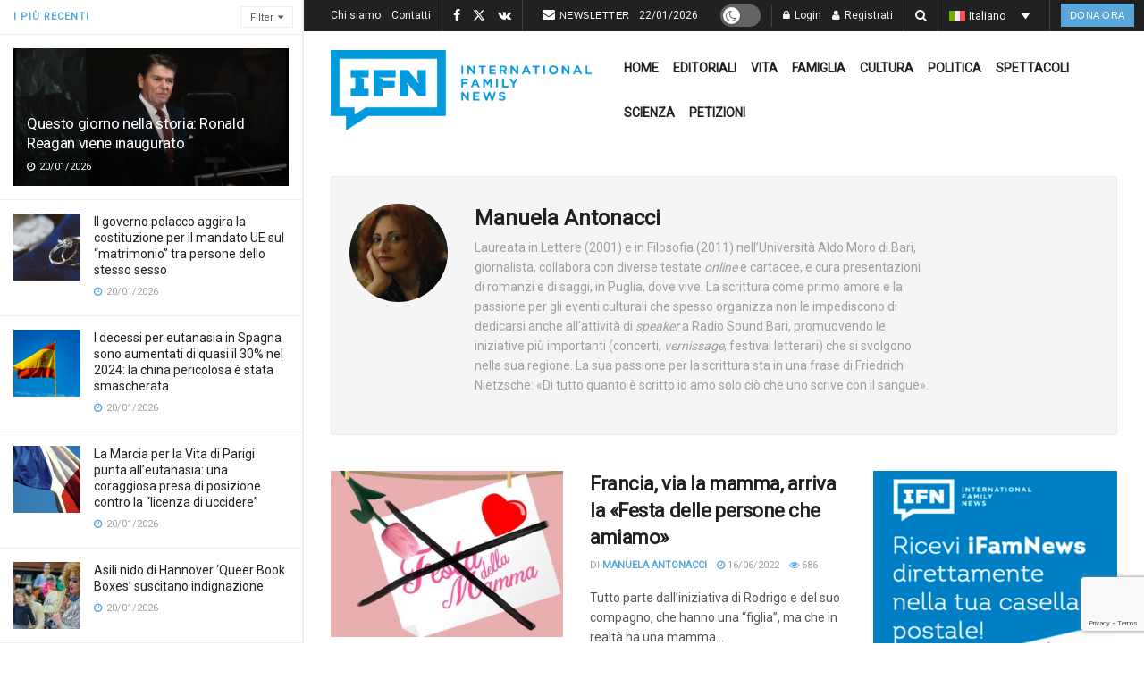

--- FILE ---
content_type: text/html; charset=UTF-8
request_url: https://ifamnews.com/it/author/manuela-antonacci
body_size: 55426
content:
<!doctype html>
<!--[if lt IE 7]> <html class="no-js lt-ie9 lt-ie8 lt-ie7" lang="it-IT"> <![endif]-->
<!--[if IE 7]>    <html class="no-js lt-ie9 lt-ie8" lang="it-IT"> <![endif]-->
<!--[if IE 8]>    <html class="no-js lt-ie9" lang="it-IT"> <![endif]-->
<!--[if IE 9]>    <html class="no-js lt-ie10" lang="it-IT"> <![endif]-->
<!--[if gt IE 8]><!--> <html class="no-js" lang="it-IT"> <!--<![endif]-->
<head>
    <meta http-equiv="Content-Type" content="text/html; charset=UTF-8" />
    <meta name='viewport' content='width=device-width, initial-scale=1, user-scalable=yes' />
    <link rel="profile" href="https://gmpg.org/xfn/11" />
    <link rel="pingback" href="https://ifamnews.com/xmlrpc.php" />
    <meta name='robots' content='noindex, follow' />
	<style>img:is([sizes="auto" i], [sizes^="auto," i]) { contain-intrinsic-size: 3000px 1500px }</style>
	<link rel="alternate" hreflang="en" href="https://ifamnews.com/en/author/manuela-antonacci" />
<link rel="alternate" hreflang="it" href="https://ifamnews.com/it/author/manuela-antonacci" />
<link rel="alternate" hreflang="es" href="https://ifamnews.com/es/author/manuela-antonacci" />
<link rel="alternate" hreflang="fr" href="https://ifamnews.com/fr/author/manuela-antonacci" />
<link rel="alternate" hreflang="de" href="https://ifamnews.com/de/author/manuela-antonacci" />
<link rel="alternate" hreflang="rs" href="https://ifamnews.com/sr/author/manuela-antonacci" />
<link rel="alternate" hreflang="ru" href="https://ifamnews.com/ru/author/manuela-antonacci" />
<link rel="alternate" hreflang="x-default" href="https://ifamnews.com/en/author/manuela-antonacci" />
<meta property="og:type" content="website">
<meta property="og:title" content="Francia, via la mamma, arriva la «Festa delle persone che amiamo»">
<meta property="og:site_name" content="IFN">
<meta property="og:description" content="Guai a chiamarle «mamme», pena passare sotto la scure del mainstream progressista. Per scampare il pericolo nel Regno Unito ci">
<meta property="og:url" content="https://ifamnews.com/it/author/manuela-antonacci">
<meta property="og:locale" content="it_IT">
<meta property="og:image" content="https://ifamnews.com/wp-content/uploads/2022/06/FestaDellaMamma.jpg">
<meta property="og:image:height" content="675">
<meta property="og:image:width" content="1200">
<meta name="twitter:card" content="summary">
<meta name="twitter:url" content="https://ifamnews.com/it/author/manuela-antonacci">
<meta name="twitter:title" content="Francia, via la mamma, arriva la «Festa delle persone che amiamo»">
<meta name="twitter:description" content="Guai a chiamarle «mamme», pena passare sotto la scure del mainstream progressista. Per scampare il pericolo nel Regno Unito ci">
<meta name="twitter:image" content="https://ifamnews.com/wp-content/uploads/2022/06/FestaDellaMamma.jpg">
<meta name="twitter:image:width" content="1200">
<meta name="twitter:image:height" content="675">
<meta name="twitter:site" content="https://twitter.com/iFamNewsIT
">
<meta property="fb:app_id" content="2704793326516563">			<script type="text/javascript">
			  var jnews_ajax_url = '/it/?ajax-request=jnews'
			</script>
			<script type="text/javascript">;window.jnews=window.jnews||{},window.jnews.library=window.jnews.library||{},window.jnews.library=function(){"use strict";var e=this;e.win=window,e.doc=document,e.noop=function(){},e.globalBody=e.doc.getElementsByTagName("body")[0],e.globalBody=e.globalBody?e.globalBody:e.doc,e.win.jnewsDataStorage=e.win.jnewsDataStorage||{_storage:new WeakMap,put:function(e,t,n){this._storage.has(e)||this._storage.set(e,new Map),this._storage.get(e).set(t,n)},get:function(e,t){return this._storage.get(e).get(t)},has:function(e,t){return this._storage.has(e)&&this._storage.get(e).has(t)},remove:function(e,t){var n=this._storage.get(e).delete(t);return 0===!this._storage.get(e).size&&this._storage.delete(e),n}},e.windowWidth=function(){return e.win.innerWidth||e.docEl.clientWidth||e.globalBody.clientWidth},e.windowHeight=function(){return e.win.innerHeight||e.docEl.clientHeight||e.globalBody.clientHeight},e.requestAnimationFrame=e.win.requestAnimationFrame||e.win.webkitRequestAnimationFrame||e.win.mozRequestAnimationFrame||e.win.msRequestAnimationFrame||window.oRequestAnimationFrame||function(e){return setTimeout(e,1e3/60)},e.cancelAnimationFrame=e.win.cancelAnimationFrame||e.win.webkitCancelAnimationFrame||e.win.webkitCancelRequestAnimationFrame||e.win.mozCancelAnimationFrame||e.win.msCancelRequestAnimationFrame||e.win.oCancelRequestAnimationFrame||function(e){clearTimeout(e)},e.classListSupport="classList"in document.createElement("_"),e.hasClass=e.classListSupport?function(e,t){return e.classList.contains(t)}:function(e,t){return e.className.indexOf(t)>=0},e.addClass=e.classListSupport?function(t,n){e.hasClass(t,n)||t.classList.add(n)}:function(t,n){e.hasClass(t,n)||(t.className+=" "+n)},e.removeClass=e.classListSupport?function(t,n){e.hasClass(t,n)&&t.classList.remove(n)}:function(t,n){e.hasClass(t,n)&&(t.className=t.className.replace(n,""))},e.objKeys=function(e){var t=[];for(var n in e)Object.prototype.hasOwnProperty.call(e,n)&&t.push(n);return t},e.isObjectSame=function(e,t){var n=!0;return JSON.stringify(e)!==JSON.stringify(t)&&(n=!1),n},e.extend=function(){for(var e,t,n,o=arguments[0]||{},i=1,a=arguments.length;i<a;i++)if(null!==(e=arguments[i]))for(t in e)o!==(n=e[t])&&void 0!==n&&(o[t]=n);return o},e.dataStorage=e.win.jnewsDataStorage,e.isVisible=function(e){return 0!==e.offsetWidth&&0!==e.offsetHeight||e.getBoundingClientRect().length},e.getHeight=function(e){return e.offsetHeight||e.clientHeight||e.getBoundingClientRect().height},e.getWidth=function(e){return e.offsetWidth||e.clientWidth||e.getBoundingClientRect().width},e.supportsPassive=!1;try{var t=Object.defineProperty({},"passive",{get:function(){e.supportsPassive=!0}});"createEvent"in e.doc?e.win.addEventListener("test",null,t):"fireEvent"in e.doc&&e.win.attachEvent("test",null)}catch(e){}e.passiveOption=!!e.supportsPassive&&{passive:!0},e.setStorage=function(e,t){e="jnews-"+e;var n={expired:Math.floor(((new Date).getTime()+432e5)/1e3)};t=Object.assign(n,t);localStorage.setItem(e,JSON.stringify(t))},e.getStorage=function(e){e="jnews-"+e;var t=localStorage.getItem(e);return null!==t&&0<t.length?JSON.parse(localStorage.getItem(e)):{}},e.expiredStorage=function(){var t,n="jnews-";for(var o in localStorage)o.indexOf(n)>-1&&"undefined"!==(t=e.getStorage(o.replace(n,""))).expired&&t.expired<Math.floor((new Date).getTime()/1e3)&&localStorage.removeItem(o)},e.addEvents=function(t,n,o){for(var i in n){var a=["touchstart","touchmove"].indexOf(i)>=0&&!o&&e.passiveOption;"createEvent"in e.doc?t.addEventListener(i,n[i],a):"fireEvent"in e.doc&&t.attachEvent("on"+i,n[i])}},e.removeEvents=function(t,n){for(var o in n)"createEvent"in e.doc?t.removeEventListener(o,n[o]):"fireEvent"in e.doc&&t.detachEvent("on"+o,n[o])},e.triggerEvents=function(t,n,o){var i;o=o||{detail:null};return"createEvent"in e.doc?(!(i=e.doc.createEvent("CustomEvent")||new CustomEvent(n)).initCustomEvent||i.initCustomEvent(n,!0,!1,o),void t.dispatchEvent(i)):"fireEvent"in e.doc?((i=e.doc.createEventObject()).eventType=n,void t.fireEvent("on"+i.eventType,i)):void 0},e.getParents=function(t,n){void 0===n&&(n=e.doc);for(var o=[],i=t.parentNode,a=!1;!a;)if(i){var r=i;r.querySelectorAll(n).length?a=!0:(o.push(r),i=r.parentNode)}else o=[],a=!0;return o},e.forEach=function(e,t,n){for(var o=0,i=e.length;o<i;o++)t.call(n,e[o],o)},e.getText=function(e){return e.innerText||e.textContent},e.setText=function(e,t){var n="object"==typeof t?t.innerText||t.textContent:t;e.innerText&&(e.innerText=n),e.textContent&&(e.textContent=n)},e.httpBuildQuery=function(t){return e.objKeys(t).reduce(function t(n){var o=arguments.length>1&&void 0!==arguments[1]?arguments[1]:null;return function(i,a){var r=n[a];a=encodeURIComponent(a);var s=o?"".concat(o,"[").concat(a,"]"):a;return null==r||"function"==typeof r?(i.push("".concat(s,"=")),i):["number","boolean","string"].includes(typeof r)?(i.push("".concat(s,"=").concat(encodeURIComponent(r))),i):(i.push(e.objKeys(r).reduce(t(r,s),[]).join("&")),i)}}(t),[]).join("&")},e.get=function(t,n,o,i){return o="function"==typeof o?o:e.noop,e.ajax("GET",t,n,o,i)},e.post=function(t,n,o,i){return o="function"==typeof o?o:e.noop,e.ajax("POST",t,n,o,i)},e.ajax=function(t,n,o,i,a){var r=new XMLHttpRequest,s=n,c=e.httpBuildQuery(o);if(t=-1!=["GET","POST"].indexOf(t)?t:"GET",r.open(t,s+("GET"==t?"?"+c:""),!0),"POST"==t&&r.setRequestHeader("Content-type","application/x-www-form-urlencoded"),r.setRequestHeader("X-Requested-With","XMLHttpRequest"),r.onreadystatechange=function(){4===r.readyState&&200<=r.status&&300>r.status&&"function"==typeof i&&i.call(void 0,r.response)},void 0!==a&&!a){return{xhr:r,send:function(){r.send("POST"==t?c:null)}}}return r.send("POST"==t?c:null),{xhr:r}},e.scrollTo=function(t,n,o){function i(e,t,n){this.start=this.position(),this.change=e-this.start,this.currentTime=0,this.increment=20,this.duration=void 0===n?500:n,this.callback=t,this.finish=!1,this.animateScroll()}return Math.easeInOutQuad=function(e,t,n,o){return(e/=o/2)<1?n/2*e*e+t:-n/2*(--e*(e-2)-1)+t},i.prototype.stop=function(){this.finish=!0},i.prototype.move=function(t){e.doc.documentElement.scrollTop=t,e.globalBody.parentNode.scrollTop=t,e.globalBody.scrollTop=t},i.prototype.position=function(){return e.doc.documentElement.scrollTop||e.globalBody.parentNode.scrollTop||e.globalBody.scrollTop},i.prototype.animateScroll=function(){this.currentTime+=this.increment;var t=Math.easeInOutQuad(this.currentTime,this.start,this.change,this.duration);this.move(t),this.currentTime<this.duration&&!this.finish?e.requestAnimationFrame.call(e.win,this.animateScroll.bind(this)):this.callback&&"function"==typeof this.callback&&this.callback()},new i(t,n,o)},e.unwrap=function(t){var n,o=t;e.forEach(t,(function(e,t){n?n+=e:n=e})),o.replaceWith(n)},e.performance={start:function(e){performance.mark(e+"Start")},stop:function(e){performance.mark(e+"End"),performance.measure(e,e+"Start",e+"End")}},e.fps=function(){var t=0,n=0,o=0;!function(){var i=t=0,a=0,r=0,s=document.getElementById("fpsTable"),c=function(t){void 0===document.getElementsByTagName("body")[0]?e.requestAnimationFrame.call(e.win,(function(){c(t)})):document.getElementsByTagName("body")[0].appendChild(t)};null===s&&((s=document.createElement("div")).style.position="fixed",s.style.top="120px",s.style.left="10px",s.style.width="100px",s.style.height="20px",s.style.border="1px solid black",s.style.fontSize="11px",s.style.zIndex="100000",s.style.backgroundColor="white",s.id="fpsTable",c(s));var l=function(){o++,n=Date.now(),(a=(o/(r=(n-t)/1e3)).toPrecision(2))!=i&&(i=a,s.innerHTML=i+"fps"),1<r&&(t=n,o=0),e.requestAnimationFrame.call(e.win,l)};l()}()},e.instr=function(e,t){for(var n=0;n<t.length;n++)if(-1!==e.toLowerCase().indexOf(t[n].toLowerCase()))return!0},e.winLoad=function(t,n){function o(o){if("complete"===e.doc.readyState||"interactive"===e.doc.readyState)return!o||n?setTimeout(t,n||1):t(o),1}o()||e.addEvents(e.win,{load:o})},e.docReady=function(t,n){function o(o){if("complete"===e.doc.readyState||"interactive"===e.doc.readyState)return!o||n?setTimeout(t,n||1):t(o),1}o()||e.addEvents(e.doc,{DOMContentLoaded:o})},e.fireOnce=function(){e.docReady((function(){e.assets=e.assets||[],e.assets.length&&(e.boot(),e.load_assets())}),50)},e.boot=function(){e.length&&e.doc.querySelectorAll("style[media]").forEach((function(e){"not all"==e.getAttribute("media")&&e.removeAttribute("media")}))},e.create_js=function(t,n){var o=e.doc.createElement("script");switch(o.setAttribute("src",t),n){case"defer":o.setAttribute("defer",!0);break;case"async":o.setAttribute("async",!0);break;case"deferasync":o.setAttribute("defer",!0),o.setAttribute("async",!0)}e.globalBody.appendChild(o)},e.load_assets=function(){"object"==typeof e.assets&&e.forEach(e.assets.slice(0),(function(t,n){var o="";t.defer&&(o+="defer"),t.async&&(o+="async"),e.create_js(t.url,o);var i=e.assets.indexOf(t);i>-1&&e.assets.splice(i,1)})),e.assets=jnewsoption.au_scripts=window.jnewsads=[]},e.setCookie=function(e,t,n){var o="";if(n){var i=new Date;i.setTime(i.getTime()+24*n*60*60*1e3),o="; expires="+i.toUTCString()}document.cookie=e+"="+(t||"")+o+"; path=/"},e.getCookie=function(e){for(var t=e+"=",n=document.cookie.split(";"),o=0;o<n.length;o++){for(var i=n[o];" "==i.charAt(0);)i=i.substring(1,i.length);if(0==i.indexOf(t))return i.substring(t.length,i.length)}return null},e.eraseCookie=function(e){document.cookie=e+"=; Path=/; Expires=Thu, 01 Jan 1970 00:00:01 GMT;"},e.docReady((function(){e.globalBody=e.globalBody==e.doc?e.doc.getElementsByTagName("body")[0]:e.globalBody,e.globalBody=e.globalBody?e.globalBody:e.doc})),e.winLoad((function(){e.winLoad((function(){var t=!1;if(void 0!==window.jnewsadmin)if(void 0!==window.file_version_checker){var n=e.objKeys(window.file_version_checker);n.length?n.forEach((function(e){t||"10.0.4"===window.file_version_checker[e]||(t=!0)})):t=!0}else t=!0;t&&(window.jnewsHelper.getMessage(),window.jnewsHelper.getNotice())}),2500)}))},window.jnews.library=new window.jnews.library;</script>
	<!-- This site is optimized with the Yoast SEO Premium plugin v25.9 (Yoast SEO v25.9) - https://yoast.com/wordpress/plugins/seo/ -->
	<title>Manuela Antonacci, Author at IFN</title>
	<meta property="og:locale" content="it_IT" />
	<meta property="og:type" content="profile" />
	<meta property="og:title" content="Manuela Antonacci" />
	<meta property="og:url" content="https://ifamnews.com/fr/author/manuela-antonacci" />
	<meta property="og:site_name" content="IFN" />
	<meta property="og:image" content="https://secure.gravatar.com/avatar/1348237d2fe2a92266a05ad7535ebd4d?s=500&d=mm&r=g" />
	<meta name="twitter:card" content="summary_large_image" />
	<meta name="twitter:site" content="@iFamNewsEN" />
	<!-- / Yoast SEO Premium plugin. -->


<link rel='dns-prefetch' href='//cdn.iubenda.com' />
<link rel='dns-prefetch' href='//a.omappapi.com' />
<link rel='dns-prefetch' href='//fonts.googleapis.com' />
<link rel='preconnect' href='https://fonts.gstatic.com' />
<link rel="alternate" type="application/rss+xml" title="IFN &raquo; Feed" href="https://ifamnews.com/it/feed" />
<link rel="alternate" type="application/rss+xml" title="IFN &raquo; Feed dei commenti" href="https://ifamnews.com/it/comments/feed" />
<link rel="alternate" type="application/rss+xml" title="IFN &raquo; Articoli per il feed Manuela Antonacci" href="https://ifamnews.com/it/author/manuela-antonacci/feed" />
		<!-- This site uses the Google Analytics by MonsterInsights plugin v9.11.1 - Using Analytics tracking - https://www.monsterinsights.com/ -->
							<script src="//www.googletagmanager.com/gtag/js?id=G-L36HECC4ZV"  data-cfasync="false" data-wpfc-render="false" type="text/javascript" async></script>
			<script data-cfasync="false" data-wpfc-render="false" type="text/javascript">
				var mi_version = '9.11.1';
				var mi_track_user = true;
				var mi_no_track_reason = '';
								var MonsterInsightsDefaultLocations = {"page_location":"https:\/\/ifamnews.com\/it\/author\/manuela-antonacci\/"};
								if ( typeof MonsterInsightsPrivacyGuardFilter === 'function' ) {
					var MonsterInsightsLocations = (typeof MonsterInsightsExcludeQuery === 'object') ? MonsterInsightsPrivacyGuardFilter( MonsterInsightsExcludeQuery ) : MonsterInsightsPrivacyGuardFilter( MonsterInsightsDefaultLocations );
				} else {
					var MonsterInsightsLocations = (typeof MonsterInsightsExcludeQuery === 'object') ? MonsterInsightsExcludeQuery : MonsterInsightsDefaultLocations;
				}

								var disableStrs = [
										'ga-disable-G-L36HECC4ZV',
									];

				/* Function to detect opted out users */
				function __gtagTrackerIsOptedOut() {
					for (var index = 0; index < disableStrs.length; index++) {
						if (document.cookie.indexOf(disableStrs[index] + '=true') > -1) {
							return true;
						}
					}

					return false;
				}

				/* Disable tracking if the opt-out cookie exists. */
				if (__gtagTrackerIsOptedOut()) {
					for (var index = 0; index < disableStrs.length; index++) {
						window[disableStrs[index]] = true;
					}
				}

				/* Opt-out function */
				function __gtagTrackerOptout() {
					for (var index = 0; index < disableStrs.length; index++) {
						document.cookie = disableStrs[index] + '=true; expires=Thu, 31 Dec 2099 23:59:59 UTC; path=/';
						window[disableStrs[index]] = true;
					}
				}

				if ('undefined' === typeof gaOptout) {
					function gaOptout() {
						__gtagTrackerOptout();
					}
				}
								window.dataLayer = window.dataLayer || [];

				window.MonsterInsightsDualTracker = {
					helpers: {},
					trackers: {},
				};
				if (mi_track_user) {
					function __gtagDataLayer() {
						dataLayer.push(arguments);
					}

					function __gtagTracker(type, name, parameters) {
						if (!parameters) {
							parameters = {};
						}

						if (parameters.send_to) {
							__gtagDataLayer.apply(null, arguments);
							return;
						}

						if (type === 'event') {
														parameters.send_to = monsterinsights_frontend.v4_id;
							var hookName = name;
							if (typeof parameters['event_category'] !== 'undefined') {
								hookName = parameters['event_category'] + ':' + name;
							}

							if (typeof MonsterInsightsDualTracker.trackers[hookName] !== 'undefined') {
								MonsterInsightsDualTracker.trackers[hookName](parameters);
							} else {
								__gtagDataLayer('event', name, parameters);
							}
							
						} else {
							__gtagDataLayer.apply(null, arguments);
						}
					}

					__gtagTracker('js', new Date());
					__gtagTracker('set', {
						'developer_id.dZGIzZG': true,
											});
					if ( MonsterInsightsLocations.page_location ) {
						__gtagTracker('set', MonsterInsightsLocations);
					}
										__gtagTracker('config', 'G-L36HECC4ZV', {"forceSSL":"true","link_attribution":"true"} );
										window.gtag = __gtagTracker;										(function () {
						/* https://developers.google.com/analytics/devguides/collection/analyticsjs/ */
						/* ga and __gaTracker compatibility shim. */
						var noopfn = function () {
							return null;
						};
						var newtracker = function () {
							return new Tracker();
						};
						var Tracker = function () {
							return null;
						};
						var p = Tracker.prototype;
						p.get = noopfn;
						p.set = noopfn;
						p.send = function () {
							var args = Array.prototype.slice.call(arguments);
							args.unshift('send');
							__gaTracker.apply(null, args);
						};
						var __gaTracker = function () {
							var len = arguments.length;
							if (len === 0) {
								return;
							}
							var f = arguments[len - 1];
							if (typeof f !== 'object' || f === null || typeof f.hitCallback !== 'function') {
								if ('send' === arguments[0]) {
									var hitConverted, hitObject = false, action;
									if ('event' === arguments[1]) {
										if ('undefined' !== typeof arguments[3]) {
											hitObject = {
												'eventAction': arguments[3],
												'eventCategory': arguments[2],
												'eventLabel': arguments[4],
												'value': arguments[5] ? arguments[5] : 1,
											}
										}
									}
									if ('pageview' === arguments[1]) {
										if ('undefined' !== typeof arguments[2]) {
											hitObject = {
												'eventAction': 'page_view',
												'page_path': arguments[2],
											}
										}
									}
									if (typeof arguments[2] === 'object') {
										hitObject = arguments[2];
									}
									if (typeof arguments[5] === 'object') {
										Object.assign(hitObject, arguments[5]);
									}
									if ('undefined' !== typeof arguments[1].hitType) {
										hitObject = arguments[1];
										if ('pageview' === hitObject.hitType) {
											hitObject.eventAction = 'page_view';
										}
									}
									if (hitObject) {
										action = 'timing' === arguments[1].hitType ? 'timing_complete' : hitObject.eventAction;
										hitConverted = mapArgs(hitObject);
										__gtagTracker('event', action, hitConverted);
									}
								}
								return;
							}

							function mapArgs(args) {
								var arg, hit = {};
								var gaMap = {
									'eventCategory': 'event_category',
									'eventAction': 'event_action',
									'eventLabel': 'event_label',
									'eventValue': 'event_value',
									'nonInteraction': 'non_interaction',
									'timingCategory': 'event_category',
									'timingVar': 'name',
									'timingValue': 'value',
									'timingLabel': 'event_label',
									'page': 'page_path',
									'location': 'page_location',
									'title': 'page_title',
									'referrer' : 'page_referrer',
								};
								for (arg in args) {
																		if (!(!args.hasOwnProperty(arg) || !gaMap.hasOwnProperty(arg))) {
										hit[gaMap[arg]] = args[arg];
									} else {
										hit[arg] = args[arg];
									}
								}
								return hit;
							}

							try {
								f.hitCallback();
							} catch (ex) {
							}
						};
						__gaTracker.create = newtracker;
						__gaTracker.getByName = newtracker;
						__gaTracker.getAll = function () {
							return [];
						};
						__gaTracker.remove = noopfn;
						__gaTracker.loaded = true;
						window['__gaTracker'] = __gaTracker;
					})();
									} else {
										console.log("");
					(function () {
						function __gtagTracker() {
							return null;
						}

						window['__gtagTracker'] = __gtagTracker;
						window['gtag'] = __gtagTracker;
					})();
									}
			</script>
							<!-- / Google Analytics by MonsterInsights -->
		<script type="text/javascript">
/* <![CDATA[ */
window._wpemojiSettings = {"baseUrl":"https:\/\/s.w.org\/images\/core\/emoji\/16.0.1\/72x72\/","ext":".png","svgUrl":"https:\/\/s.w.org\/images\/core\/emoji\/16.0.1\/svg\/","svgExt":".svg","source":{"concatemoji":"https:\/\/ifamnews.com\/wp-includes\/js\/wp-emoji-release.min.js?ver=6.8.3"}};
/*! This file is auto-generated */
!function(s,n){var o,i,e;function c(e){try{var t={supportTests:e,timestamp:(new Date).valueOf()};sessionStorage.setItem(o,JSON.stringify(t))}catch(e){}}function p(e,t,n){e.clearRect(0,0,e.canvas.width,e.canvas.height),e.fillText(t,0,0);var t=new Uint32Array(e.getImageData(0,0,e.canvas.width,e.canvas.height).data),a=(e.clearRect(0,0,e.canvas.width,e.canvas.height),e.fillText(n,0,0),new Uint32Array(e.getImageData(0,0,e.canvas.width,e.canvas.height).data));return t.every(function(e,t){return e===a[t]})}function u(e,t){e.clearRect(0,0,e.canvas.width,e.canvas.height),e.fillText(t,0,0);for(var n=e.getImageData(16,16,1,1),a=0;a<n.data.length;a++)if(0!==n.data[a])return!1;return!0}function f(e,t,n,a){switch(t){case"flag":return n(e,"\ud83c\udff3\ufe0f\u200d\u26a7\ufe0f","\ud83c\udff3\ufe0f\u200b\u26a7\ufe0f")?!1:!n(e,"\ud83c\udde8\ud83c\uddf6","\ud83c\udde8\u200b\ud83c\uddf6")&&!n(e,"\ud83c\udff4\udb40\udc67\udb40\udc62\udb40\udc65\udb40\udc6e\udb40\udc67\udb40\udc7f","\ud83c\udff4\u200b\udb40\udc67\u200b\udb40\udc62\u200b\udb40\udc65\u200b\udb40\udc6e\u200b\udb40\udc67\u200b\udb40\udc7f");case"emoji":return!a(e,"\ud83e\udedf")}return!1}function g(e,t,n,a){var r="undefined"!=typeof WorkerGlobalScope&&self instanceof WorkerGlobalScope?new OffscreenCanvas(300,150):s.createElement("canvas"),o=r.getContext("2d",{willReadFrequently:!0}),i=(o.textBaseline="top",o.font="600 32px Arial",{});return e.forEach(function(e){i[e]=t(o,e,n,a)}),i}function t(e){var t=s.createElement("script");t.src=e,t.defer=!0,s.head.appendChild(t)}"undefined"!=typeof Promise&&(o="wpEmojiSettingsSupports",i=["flag","emoji"],n.supports={everything:!0,everythingExceptFlag:!0},e=new Promise(function(e){s.addEventListener("DOMContentLoaded",e,{once:!0})}),new Promise(function(t){var n=function(){try{var e=JSON.parse(sessionStorage.getItem(o));if("object"==typeof e&&"number"==typeof e.timestamp&&(new Date).valueOf()<e.timestamp+604800&&"object"==typeof e.supportTests)return e.supportTests}catch(e){}return null}();if(!n){if("undefined"!=typeof Worker&&"undefined"!=typeof OffscreenCanvas&&"undefined"!=typeof URL&&URL.createObjectURL&&"undefined"!=typeof Blob)try{var e="postMessage("+g.toString()+"("+[JSON.stringify(i),f.toString(),p.toString(),u.toString()].join(",")+"));",a=new Blob([e],{type:"text/javascript"}),r=new Worker(URL.createObjectURL(a),{name:"wpTestEmojiSupports"});return void(r.onmessage=function(e){c(n=e.data),r.terminate(),t(n)})}catch(e){}c(n=g(i,f,p,u))}t(n)}).then(function(e){for(var t in e)n.supports[t]=e[t],n.supports.everything=n.supports.everything&&n.supports[t],"flag"!==t&&(n.supports.everythingExceptFlag=n.supports.everythingExceptFlag&&n.supports[t]);n.supports.everythingExceptFlag=n.supports.everythingExceptFlag&&!n.supports.flag,n.DOMReady=!1,n.readyCallback=function(){n.DOMReady=!0}}).then(function(){return e}).then(function(){var e;n.supports.everything||(n.readyCallback(),(e=n.source||{}).concatemoji?t(e.concatemoji):e.wpemoji&&e.twemoji&&(t(e.twemoji),t(e.wpemoji)))}))}((window,document),window._wpemojiSettings);
/* ]]> */
</script>
<link crossorigin="anonymous" rel='stylesheet' id='givewp-campaign-blocks-fonts-css' href='https://fonts.googleapis.com/css2?family=Inter%3Awght%40400%3B500%3B600%3B700&#038;display=swap&#038;ver=6.8.3' type='text/css' media='all' />
<link rel='stylesheet' id='js_composer_front-css' href='https://ifamnews.com/wp-content/plugins/js_composer/assets/css/js_composer.min.css?ver=8.6.1' type='text/css' media='all' />
<link rel='stylesheet' id='popup-maker-site-css' href='//ifamnews.com/wp-content/uploads/0ac8b55ded6c9ff79188a530ea80cfa1.css?generated=1745257411&#038;ver=1.21.0' type='text/css' media='all' />
<style id='wp-emoji-styles-inline-css' type='text/css'>

	img.wp-smiley, img.emoji {
		display: inline !important;
		border: none !important;
		box-shadow: none !important;
		height: 1em !important;
		width: 1em !important;
		margin: 0 0.07em !important;
		vertical-align: -0.1em !important;
		background: none !important;
		padding: 0 !important;
	}
</style>
<link rel='stylesheet' id='wp-block-library-css' href='https://ifamnews.com/wp-includes/css/dist/block-library/style.min.css?ver=6.8.3' type='text/css' media='all' />
<style id='classic-theme-styles-inline-css' type='text/css'>
/*! This file is auto-generated */
.wp-block-button__link{color:#fff;background-color:#32373c;border-radius:9999px;box-shadow:none;text-decoration:none;padding:calc(.667em + 2px) calc(1.333em + 2px);font-size:1.125em}.wp-block-file__button{background:#32373c;color:#fff;text-decoration:none}
</style>
<style id='givewp-campaign-comments-block-style-inline-css' type='text/css'>
.givewp-campaign-comment-block-card{display:flex;gap:var(--givewp-spacing-3);padding:var(--givewp-spacing-4) 0}.givewp-campaign-comment-block-card__avatar{align-items:center;border-radius:50%;display:flex;height:40px;justify-content:center;width:40px}.givewp-campaign-comment-block-card__avatar img{align-items:center;border-radius:50%;display:flex;height:auto;justify-content:center;min-width:40px;width:100%}.givewp-campaign-comment-block-card__donor-name{color:var(--givewp-neutral-700);font-size:1rem;font-weight:600;line-height:1.5;margin:0;text-align:left}.givewp-campaign-comment-block-card__details{align-items:center;color:var(--givewp-neutral-400);display:flex;font-size:.875rem;font-weight:500;gap:var(--givewp-spacing-2);height:auto;line-height:1.43;margin:2px 0 var(--givewp-spacing-3) 0;text-align:left}.givewp-campaign-comment-block-card__comment{color:var(--givewp-neutral-700);font-size:1rem;line-height:1.5;margin:0;text-align:left}.givewp-campaign-comment-block-card__read-more{background:none;border:none;color:var(--givewp-blue-500);cursor:pointer;font-size:.875rem;line-height:1.43;outline:none;padding:0}
.givewp-campaign-comments-block-empty-state{align-items:center;background-color:var(--givewp-shades-white);border:1px solid var(--givewp-neutral-50);border-radius:.5rem;display:flex;flex-direction:column;justify-content:center;padding:var(--givewp-spacing-6)}.givewp-campaign-comments-block-empty-state__details{align-items:center;display:flex;flex-direction:column;gap:var(--givewp-spacing-1);justify-content:center;margin:.875rem 0}.givewp-campaign-comments-block-empty-state__title{color:var(--givewp-neutral-700);font-size:1rem;font-weight:500;margin:0}.givewp-campaign-comments-block-empty-state__description{color:var(--givewp-neutral-700);font-size:.875rem;line-height:1.43;margin:0}
.givewp-campaign-comment-block{background-color:var(--givewp-shades-white);display:flex;flex-direction:column;gap:var(--givewp-spacing-2);padding:var(--givewp-spacing-6) 0}.givewp-campaign-comment-block__title{color:var(--givewp-neutral-900);font-size:18px;font-weight:600;line-height:1.56;margin:0;text-align:left}.givewp-campaign-comment-block__cta{align-items:center;background-color:var(--givewp-neutral-50);border-radius:4px;color:var(--giewp-neutral-500);display:flex;font-size:14px;font-weight:600;gap:8px;height:36px;line-height:1.43;margin:0;padding:var(--givewp-spacing-2) var(--givewp-spacing-4);text-align:left}

</style>
<style id='givewp-campaign-cover-block-style-inline-css' type='text/css'>
.givewp-campaign-selector{border:1px solid #e5e7eb;border-radius:5px;box-shadow:0 2px 4px 0 rgba(0,0,0,.05);display:flex;flex-direction:column;gap:20px;padding:40px 24px}.givewp-campaign-selector__label{padding-bottom:16px}.givewp-campaign-selector__select input[type=text]:focus{border-color:transparent;box-shadow:0 0 0 1px transparent;outline:2px solid transparent}.givewp-campaign-selector__logo{align-self:center}.givewp-campaign-selector__open{background:#2271b1;border:none;border-radius:5px;color:#fff;cursor:pointer;padding:.5rem 1rem}.givewp-campaign-selector__submit{background-color:#27ae60;border:0;border-radius:5px;color:#fff;font-weight:700;outline:none;padding:1rem;text-align:center;transition:.2s;width:100%}.givewp-campaign-selector__submit:disabled{background-color:#f3f4f6;color:#9ca0af}.givewp-campaign-selector__submit:hover:not(:disabled){cursor:pointer;filter:brightness(1.2)}
.givewp-campaign-cover-block__button{align-items:center;border:1px solid #2271b1;border-radius:2px;color:#2271b1;display:flex;justify-content:center;margin-bottom:.5rem;min-height:32px;width:100%}.givewp-campaign-cover-block__image{border-radius:2px;display:flex;flex-grow:1;margin-bottom:.5rem;max-height:4.44rem;-o-object-fit:cover;object-fit:cover;width:100%}.givewp-campaign-cover-block__help-text{color:#4b5563;font-size:.75rem;font-stretch:normal;font-style:normal;font-weight:400;letter-spacing:normal;line-height:1.4;text-align:left}.givewp-campaign-cover-block__edit-campaign-link{align-items:center;display:inline-flex;font-size:.75rem;font-stretch:normal;font-style:normal;font-weight:400;gap:.125rem;line-height:1.4}.givewp-campaign-cover-block__edit-campaign-link svg{fill:currentColor;height:1.25rem;width:1.25rem}.givewp-campaign-cover-block-preview__image{align-items:center;display:flex;height:100%;justify-content:center;width:100%}

</style>
<style id='givewp-campaign-donations-style-inline-css' type='text/css'>
.givewp-campaign-donations-block{padding:1.5rem 0}.givewp-campaign-donations-block *{font-family:Inter,sans-serif}.givewp-campaign-donations-block .givewp-campaign-donations-block__header{align-items:center;display:flex;justify-content:space-between;margin-bottom:.5rem}.givewp-campaign-donations-block .givewp-campaign-donations-block__title{color:var(--givewp-neutral-900);font-size:1.125rem;font-weight:600;line-height:1.56;margin:0}.givewp-campaign-donations-block .givewp-campaign-donations-block__donations{display:grid;gap:.5rem;margin:0;padding:0}.givewp-campaign-donations-block .givewp-campaign-donations-block__donation,.givewp-campaign-donations-block .givewp-campaign-donations-block__empty-state{background-color:var(--givewp-shades-white);border:1px solid var(--givewp-neutral-50);border-radius:.5rem;display:flex;padding:1rem}.givewp-campaign-donations-block .givewp-campaign-donations-block__donation{align-items:center;gap:.75rem}.givewp-campaign-donations-block .givewp-campaign-donations-block__donation-icon{align-items:center;display:flex}.givewp-campaign-donations-block .givewp-campaign-donations-block__donation-icon img{border-radius:100%;height:2.5rem;-o-object-fit:cover;object-fit:cover;width:2.5rem}.givewp-campaign-donations-block .givewp-campaign-donations-block__donation-info{display:flex;flex-direction:column;justify-content:center;row-gap:.25rem}.givewp-campaign-donations-block .givewp-campaign-donations-block__donation-description{color:var(--givewp-neutral-500);font-size:1rem;font-weight:500;line-height:1.5;margin:0}.givewp-campaign-donations-block .givewp-campaign-donations-block__donation-description strong{color:var(--givewp-neutral-700);font-weight:600}.givewp-campaign-donations-block .givewp-campaign-donations-block__donation-date{align-items:center;color:var(--givewp-neutral-400);display:flex;font-size:.875rem;font-weight:500;line-height:1.43}.givewp-campaign-donations-block .givewp-campaign-donations-block__donation-ribbon{align-items:center;border-radius:100%;color:#1f2937;display:flex;height:1.25rem;justify-content:center;margin-left:auto;width:1.25rem}.givewp-campaign-donations-block .givewp-campaign-donations-block__donation-ribbon[data-position="1"]{background-color:gold}.givewp-campaign-donations-block .givewp-campaign-donations-block__donation-ribbon[data-position="2"]{background-color:silver}.givewp-campaign-donations-block .givewp-campaign-donations-block__donation-ribbon[data-position="3"]{background-color:#cd7f32;color:#fffaf2}.givewp-campaign-donations-block .givewp-campaign-donations-block__donation-amount{color:var(--givewp-neutral-700);font-size:1.125rem;font-weight:600;line-height:1.56;margin-left:auto}.givewp-campaign-donations-block .givewp-campaign-donations-block__footer{display:flex;justify-content:center;margin-top:.5rem}.givewp-campaign-donations-block .givewp-campaign-donations-block__donate-button button.givewp-donation-form-modal__open,.givewp-campaign-donations-block .givewp-campaign-donations-block__empty-button button.givewp-donation-form-modal__open,.givewp-campaign-donations-block .givewp-campaign-donations-block__load-more-button{background:none!important;border:1px solid var(--givewp-primary-color);border-radius:.5rem;color:var(--givewp-primary-color)!important;font-size:.875rem;font-weight:600;line-height:1.43;padding:.25rem 1rem!important}.givewp-campaign-donations-block .givewp-campaign-donations-block__donate-button button.givewp-donation-form-modal__open:hover,.givewp-campaign-donations-block .givewp-campaign-donations-block__empty-button button.givewp-donation-form-modal__open:hover,.givewp-campaign-donations-block .givewp-campaign-donations-block__load-more-button:hover{background:var(--givewp-primary-color)!important;color:var(--givewp-shades-white)!important}.givewp-campaign-donations-block .givewp-campaign-donations-block__empty-state{align-items:center;flex-direction:column;padding:1.5rem}.givewp-campaign-donations-block .givewp-campaign-donations-block__empty-description,.givewp-campaign-donations-block .givewp-campaign-donations-block__empty-title{color:var(--givewp-neutral-700);margin:0}.givewp-campaign-donations-block .givewp-campaign-donations-block__empty-title{font-size:1rem;font-weight:500;line-height:1.5}.givewp-campaign-donations-block .givewp-campaign-donations-block__empty-description{font-size:.875rem;line-height:1.43;margin-top:.25rem}.givewp-campaign-donations-block .givewp-campaign-donations-block__empty-icon{color:var(--givewp-secondary-color);margin-bottom:.875rem;order:-1}.givewp-campaign-donations-block .givewp-campaign-donations-block__empty-button{margin-top:.875rem}.givewp-campaign-donations-block .givewp-campaign-donations-block__empty-button button.givewp-donation-form-modal__open{border-radius:.25rem;padding:.5rem 1rem!important}

</style>
<link rel='stylesheet' id='givewp-campaign-donors-style-css' href='https://ifamnews.com/wp-content/plugins/give/build/campaignDonorsBlockApp.css?ver=1.0.0' type='text/css' media='all' />
<style id='givewp-campaign-form-style-inline-css' type='text/css'>
.givewp-donation-form-modal{outline:none;overflow-y:scroll;padding:1rem;width:100%}.givewp-donation-form-modal[data-entering=true]{animation:modal-fade .3s,modal-zoom .6s}@keyframes modal-fade{0%{opacity:0}to{opacity:1}}@keyframes modal-zoom{0%{transform:scale(.8)}to{transform:scale(1)}}.givewp-donation-form-modal__overlay{align-items:center;background:rgba(0,0,0,.7);display:flex;flex-direction:column;height:var(--visual-viewport-height);justify-content:center;left:0;position:fixed;top:0;width:100vw;z-index:100}.givewp-donation-form-modal__overlay[data-loading=true]{display:none}.givewp-donation-form-modal__overlay[data-entering=true]{animation:modal-fade .3s}.givewp-donation-form-modal__overlay[data-exiting=true]{animation:modal-fade .15s ease-in reverse}.givewp-donation-form-modal__open__spinner{left:50%;line-height:1;position:absolute;top:50%;transform:translate(-50%,-50%);z-index:100}.givewp-donation-form-modal__open{position:relative}.givewp-donation-form-modal__close{background:#e7e8ed;border:1px solid transparent;border-radius:50%;cursor:pointer;display:flex;padding:.75rem;position:fixed;right:25px;top:25px;transition:.2s;width:-moz-fit-content;width:fit-content;z-index:999}.givewp-donation-form-modal__close svg{height:1rem;width:1rem}.givewp-donation-form-modal__close:active,.givewp-donation-form-modal__close:focus,.givewp-donation-form-modal__close:hover{background-color:#caccd7;border:1px solid #caccd7}.admin-bar .givewp-donation-form-modal{margin-top:32px}.admin-bar .givewp-donation-form-modal__close{top:57px}
.givewp-entity-selector{border:1px solid #e5e7eb;border-radius:5px;box-shadow:0 2px 4px 0 rgba(0,0,0,.05);display:flex;flex-direction:column;gap:20px;padding:40px 24px}.givewp-entity-selector__label{padding-bottom:16px}.givewp-entity-selector__select input[type=text]:focus{border-color:transparent;box-shadow:0 0 0 1px transparent;outline:2px solid transparent}.givewp-entity-selector__logo{align-self:center}.givewp-entity-selector__open{background:#2271b1;border:none;border-radius:5px;color:#fff;cursor:pointer;padding:.5rem 1rem}.givewp-entity-selector__submit{background-color:#27ae60;border:0;border-radius:5px;color:#fff;font-weight:700;outline:none;padding:1rem;text-align:center;transition:.2s;width:100%}.givewp-entity-selector__submit:disabled{background-color:#f3f4f6;color:#9ca0af}.givewp-entity-selector__submit:hover:not(:disabled){cursor:pointer;filter:brightness(1.2)}
.givewp-campaign-selector{border:1px solid #e5e7eb;border-radius:5px;box-shadow:0 2px 4px 0 rgba(0,0,0,.05);display:flex;flex-direction:column;gap:20px;padding:40px 24px}.givewp-campaign-selector__label{padding-bottom:16px}.givewp-campaign-selector__select input[type=text]:focus{border-color:transparent;box-shadow:0 0 0 1px transparent;outline:2px solid transparent}.givewp-campaign-selector__logo{align-self:center}.givewp-campaign-selector__open{background:#2271b1;border:none;border-radius:5px;color:#fff;cursor:pointer;padding:.5rem 1rem}.givewp-campaign-selector__submit{background-color:#27ae60;border:0;border-radius:5px;color:#fff;font-weight:700;outline:none;padding:1rem;text-align:center;transition:.2s;width:100%}.givewp-campaign-selector__submit:disabled{background-color:#f3f4f6;color:#9ca0af}.givewp-campaign-selector__submit:hover:not(:disabled){cursor:pointer;filter:brightness(1.2)}
.givewp-donation-form-link,.givewp-donation-form-modal__open{background:var(--givewp-primary-color,#2271b1);border:none;border-radius:5px;color:#fff;cursor:pointer;font-family:-apple-system,BlinkMacSystemFont,Segoe UI,Roboto,Oxygen-Sans,Ubuntu,Cantarell,Helvetica Neue,sans-serif;font-size:1rem;font-weight:500!important;line-height:1.5;padding:.75rem 1.25rem!important;text-decoration:none!important;transition:all .2s ease;width:100%}.givewp-donation-form-link:active,.givewp-donation-form-link:focus,.givewp-donation-form-link:focus-visible,.givewp-donation-form-link:hover,.givewp-donation-form-modal__open:active,.givewp-donation-form-modal__open:focus,.givewp-donation-form-modal__open:focus-visible,.givewp-donation-form-modal__open:hover{background-color:color-mix(in srgb,var(--givewp-primary-color,#2271b1),#000 20%)}.components-input-control__label{width:100%}.wp-block-givewp-campaign-form{position:relative}.wp-block-givewp-campaign-form form[id*=give-form] #give-gateway-radio-list>li input[type=radio]{display:inline-block}.wp-block-givewp-campaign-form iframe{pointer-events:none;width:100%!important}.give-change-donation-form-btn svg{margin-top:3px}.givewp-default-form-toggle{margin-top:var(--givewp-spacing-4)}

</style>
<style id='givewp-campaign-goal-style-inline-css' type='text/css'>
.givewp-campaign-goal{display:flex;flex-direction:column;gap:.5rem;padding-bottom:1rem}.givewp-campaign-goal__container{display:flex;flex-direction:row;justify-content:space-between}.givewp-campaign-goal__container-item{display:flex;flex-direction:column;gap:.2rem}.givewp-campaign-goal__container-item span{color:var(--givewp-neutral-500);font-size:12px;font-weight:600;letter-spacing:.48px;line-height:1.5;text-transform:uppercase}.givewp-campaign-goal__container-item strong{color:var(--givewp-neutral-900);font-size:20px;font-weight:600;line-height:1.6}.givewp-campaign-goal__progress-bar{display:flex}.givewp-campaign-goal__progress-bar-container{background-color:#f2f2f2;border-radius:14px;box-shadow:inset 0 1px 4px 0 rgba(0,0,0,.09);display:flex;flex-grow:1;height:8px}.givewp-campaign-goal__progress-bar-progress{background:var(--givewp-secondary-color,#2d802f);border-radius:14px;box-shadow:inset 0 1px 4px 0 rgba(0,0,0,.09);display:flex;height:8px}

</style>
<style id='givewp-campaign-stats-block-style-inline-css' type='text/css'>
.givewp-campaign-stats-block span{color:var(--givewp-neutral-500);display:block;font-size:12px;font-weight:600;letter-spacing:.48px;line-height:1.5;margin-bottom:2px;text-align:left;text-transform:uppercase}.givewp-campaign-stats-block strong{color:var(--givewp-neutral-900);font-size:20px;font-weight:600;letter-spacing:normal;line-height:1.6}

</style>
<style id='givewp-campaign-donate-button-style-inline-css' type='text/css'>
.givewp-donation-form-link,.givewp-donation-form-modal__open{background:var(--givewp-primary-color,#2271b1);border:none;border-radius:5px;color:#fff;cursor:pointer;font-family:-apple-system,BlinkMacSystemFont,Segoe UI,Roboto,Oxygen-Sans,Ubuntu,Cantarell,Helvetica Neue,sans-serif;font-size:1rem;font-weight:500!important;line-height:1.5;padding:.75rem 1.25rem!important;text-decoration:none!important;transition:all .2s ease;width:100%}.givewp-donation-form-link:active,.givewp-donation-form-link:focus,.givewp-donation-form-link:focus-visible,.givewp-donation-form-link:hover,.givewp-donation-form-modal__open:active,.givewp-donation-form-modal__open:focus,.givewp-donation-form-modal__open:focus-visible,.givewp-donation-form-modal__open:hover{background-color:color-mix(in srgb,var(--givewp-primary-color,#2271b1),#000 20%)}.give-change-donation-form-btn svg{margin-top:3px}.givewp-default-form-toggle{margin-top:var(--givewp-spacing-4)}

</style>
<link rel='stylesheet' id='wp-components-css' href='https://ifamnews.com/wp-includes/css/dist/components/style.min.css?ver=6.8.3' type='text/css' media='all' />
<link rel='stylesheet' id='wp-preferences-css' href='https://ifamnews.com/wp-includes/css/dist/preferences/style.min.css?ver=6.8.3' type='text/css' media='all' />
<link rel='stylesheet' id='wp-block-editor-css' href='https://ifamnews.com/wp-includes/css/dist/block-editor/style.min.css?ver=6.8.3' type='text/css' media='all' />
<link rel='stylesheet' id='popup-maker-block-library-style-css' href='https://ifamnews.com/wp-content/plugins/popup-maker/dist/packages/block-library-style.css?ver=dbea705cfafe089d65f1' type='text/css' media='all' />
<style id='global-styles-inline-css' type='text/css'>
:root{--wp--preset--aspect-ratio--square: 1;--wp--preset--aspect-ratio--4-3: 4/3;--wp--preset--aspect-ratio--3-4: 3/4;--wp--preset--aspect-ratio--3-2: 3/2;--wp--preset--aspect-ratio--2-3: 2/3;--wp--preset--aspect-ratio--16-9: 16/9;--wp--preset--aspect-ratio--9-16: 9/16;--wp--preset--color--black: #000000;--wp--preset--color--cyan-bluish-gray: #abb8c3;--wp--preset--color--white: #ffffff;--wp--preset--color--pale-pink: #f78da7;--wp--preset--color--vivid-red: #cf2e2e;--wp--preset--color--luminous-vivid-orange: #ff6900;--wp--preset--color--luminous-vivid-amber: #fcb900;--wp--preset--color--light-green-cyan: #7bdcb5;--wp--preset--color--vivid-green-cyan: #00d084;--wp--preset--color--pale-cyan-blue: #8ed1fc;--wp--preset--color--vivid-cyan-blue: #0693e3;--wp--preset--color--vivid-purple: #9b51e0;--wp--preset--gradient--vivid-cyan-blue-to-vivid-purple: linear-gradient(135deg,rgba(6,147,227,1) 0%,rgb(155,81,224) 100%);--wp--preset--gradient--light-green-cyan-to-vivid-green-cyan: linear-gradient(135deg,rgb(122,220,180) 0%,rgb(0,208,130) 100%);--wp--preset--gradient--luminous-vivid-amber-to-luminous-vivid-orange: linear-gradient(135deg,rgba(252,185,0,1) 0%,rgba(255,105,0,1) 100%);--wp--preset--gradient--luminous-vivid-orange-to-vivid-red: linear-gradient(135deg,rgba(255,105,0,1) 0%,rgb(207,46,46) 100%);--wp--preset--gradient--very-light-gray-to-cyan-bluish-gray: linear-gradient(135deg,rgb(238,238,238) 0%,rgb(169,184,195) 100%);--wp--preset--gradient--cool-to-warm-spectrum: linear-gradient(135deg,rgb(74,234,220) 0%,rgb(151,120,209) 20%,rgb(207,42,186) 40%,rgb(238,44,130) 60%,rgb(251,105,98) 80%,rgb(254,248,76) 100%);--wp--preset--gradient--blush-light-purple: linear-gradient(135deg,rgb(255,206,236) 0%,rgb(152,150,240) 100%);--wp--preset--gradient--blush-bordeaux: linear-gradient(135deg,rgb(254,205,165) 0%,rgb(254,45,45) 50%,rgb(107,0,62) 100%);--wp--preset--gradient--luminous-dusk: linear-gradient(135deg,rgb(255,203,112) 0%,rgb(199,81,192) 50%,rgb(65,88,208) 100%);--wp--preset--gradient--pale-ocean: linear-gradient(135deg,rgb(255,245,203) 0%,rgb(182,227,212) 50%,rgb(51,167,181) 100%);--wp--preset--gradient--electric-grass: linear-gradient(135deg,rgb(202,248,128) 0%,rgb(113,206,126) 100%);--wp--preset--gradient--midnight: linear-gradient(135deg,rgb(2,3,129) 0%,rgb(40,116,252) 100%);--wp--preset--font-size--small: 13px;--wp--preset--font-size--medium: 20px;--wp--preset--font-size--large: 36px;--wp--preset--font-size--x-large: 42px;--wp--preset--spacing--20: 0.44rem;--wp--preset--spacing--30: 0.67rem;--wp--preset--spacing--40: 1rem;--wp--preset--spacing--50: 1.5rem;--wp--preset--spacing--60: 2.25rem;--wp--preset--spacing--70: 3.38rem;--wp--preset--spacing--80: 5.06rem;--wp--preset--shadow--natural: 6px 6px 9px rgba(0, 0, 0, 0.2);--wp--preset--shadow--deep: 12px 12px 50px rgba(0, 0, 0, 0.4);--wp--preset--shadow--sharp: 6px 6px 0px rgba(0, 0, 0, 0.2);--wp--preset--shadow--outlined: 6px 6px 0px -3px rgba(255, 255, 255, 1), 6px 6px rgba(0, 0, 0, 1);--wp--preset--shadow--crisp: 6px 6px 0px rgba(0, 0, 0, 1);}:where(.is-layout-flex){gap: 0.5em;}:where(.is-layout-grid){gap: 0.5em;}body .is-layout-flex{display: flex;}.is-layout-flex{flex-wrap: wrap;align-items: center;}.is-layout-flex > :is(*, div){margin: 0;}body .is-layout-grid{display: grid;}.is-layout-grid > :is(*, div){margin: 0;}:where(.wp-block-columns.is-layout-flex){gap: 2em;}:where(.wp-block-columns.is-layout-grid){gap: 2em;}:where(.wp-block-post-template.is-layout-flex){gap: 1.25em;}:where(.wp-block-post-template.is-layout-grid){gap: 1.25em;}.has-black-color{color: var(--wp--preset--color--black) !important;}.has-cyan-bluish-gray-color{color: var(--wp--preset--color--cyan-bluish-gray) !important;}.has-white-color{color: var(--wp--preset--color--white) !important;}.has-pale-pink-color{color: var(--wp--preset--color--pale-pink) !important;}.has-vivid-red-color{color: var(--wp--preset--color--vivid-red) !important;}.has-luminous-vivid-orange-color{color: var(--wp--preset--color--luminous-vivid-orange) !important;}.has-luminous-vivid-amber-color{color: var(--wp--preset--color--luminous-vivid-amber) !important;}.has-light-green-cyan-color{color: var(--wp--preset--color--light-green-cyan) !important;}.has-vivid-green-cyan-color{color: var(--wp--preset--color--vivid-green-cyan) !important;}.has-pale-cyan-blue-color{color: var(--wp--preset--color--pale-cyan-blue) !important;}.has-vivid-cyan-blue-color{color: var(--wp--preset--color--vivid-cyan-blue) !important;}.has-vivid-purple-color{color: var(--wp--preset--color--vivid-purple) !important;}.has-black-background-color{background-color: var(--wp--preset--color--black) !important;}.has-cyan-bluish-gray-background-color{background-color: var(--wp--preset--color--cyan-bluish-gray) !important;}.has-white-background-color{background-color: var(--wp--preset--color--white) !important;}.has-pale-pink-background-color{background-color: var(--wp--preset--color--pale-pink) !important;}.has-vivid-red-background-color{background-color: var(--wp--preset--color--vivid-red) !important;}.has-luminous-vivid-orange-background-color{background-color: var(--wp--preset--color--luminous-vivid-orange) !important;}.has-luminous-vivid-amber-background-color{background-color: var(--wp--preset--color--luminous-vivid-amber) !important;}.has-light-green-cyan-background-color{background-color: var(--wp--preset--color--light-green-cyan) !important;}.has-vivid-green-cyan-background-color{background-color: var(--wp--preset--color--vivid-green-cyan) !important;}.has-pale-cyan-blue-background-color{background-color: var(--wp--preset--color--pale-cyan-blue) !important;}.has-vivid-cyan-blue-background-color{background-color: var(--wp--preset--color--vivid-cyan-blue) !important;}.has-vivid-purple-background-color{background-color: var(--wp--preset--color--vivid-purple) !important;}.has-black-border-color{border-color: var(--wp--preset--color--black) !important;}.has-cyan-bluish-gray-border-color{border-color: var(--wp--preset--color--cyan-bluish-gray) !important;}.has-white-border-color{border-color: var(--wp--preset--color--white) !important;}.has-pale-pink-border-color{border-color: var(--wp--preset--color--pale-pink) !important;}.has-vivid-red-border-color{border-color: var(--wp--preset--color--vivid-red) !important;}.has-luminous-vivid-orange-border-color{border-color: var(--wp--preset--color--luminous-vivid-orange) !important;}.has-luminous-vivid-amber-border-color{border-color: var(--wp--preset--color--luminous-vivid-amber) !important;}.has-light-green-cyan-border-color{border-color: var(--wp--preset--color--light-green-cyan) !important;}.has-vivid-green-cyan-border-color{border-color: var(--wp--preset--color--vivid-green-cyan) !important;}.has-pale-cyan-blue-border-color{border-color: var(--wp--preset--color--pale-cyan-blue) !important;}.has-vivid-cyan-blue-border-color{border-color: var(--wp--preset--color--vivid-cyan-blue) !important;}.has-vivid-purple-border-color{border-color: var(--wp--preset--color--vivid-purple) !important;}.has-vivid-cyan-blue-to-vivid-purple-gradient-background{background: var(--wp--preset--gradient--vivid-cyan-blue-to-vivid-purple) !important;}.has-light-green-cyan-to-vivid-green-cyan-gradient-background{background: var(--wp--preset--gradient--light-green-cyan-to-vivid-green-cyan) !important;}.has-luminous-vivid-amber-to-luminous-vivid-orange-gradient-background{background: var(--wp--preset--gradient--luminous-vivid-amber-to-luminous-vivid-orange) !important;}.has-luminous-vivid-orange-to-vivid-red-gradient-background{background: var(--wp--preset--gradient--luminous-vivid-orange-to-vivid-red) !important;}.has-very-light-gray-to-cyan-bluish-gray-gradient-background{background: var(--wp--preset--gradient--very-light-gray-to-cyan-bluish-gray) !important;}.has-cool-to-warm-spectrum-gradient-background{background: var(--wp--preset--gradient--cool-to-warm-spectrum) !important;}.has-blush-light-purple-gradient-background{background: var(--wp--preset--gradient--blush-light-purple) !important;}.has-blush-bordeaux-gradient-background{background: var(--wp--preset--gradient--blush-bordeaux) !important;}.has-luminous-dusk-gradient-background{background: var(--wp--preset--gradient--luminous-dusk) !important;}.has-pale-ocean-gradient-background{background: var(--wp--preset--gradient--pale-ocean) !important;}.has-electric-grass-gradient-background{background: var(--wp--preset--gradient--electric-grass) !important;}.has-midnight-gradient-background{background: var(--wp--preset--gradient--midnight) !important;}.has-small-font-size{font-size: var(--wp--preset--font-size--small) !important;}.has-medium-font-size{font-size: var(--wp--preset--font-size--medium) !important;}.has-large-font-size{font-size: var(--wp--preset--font-size--large) !important;}.has-x-large-font-size{font-size: var(--wp--preset--font-size--x-large) !important;}
:where(.wp-block-post-template.is-layout-flex){gap: 1.25em;}:where(.wp-block-post-template.is-layout-grid){gap: 1.25em;}
:where(.wp-block-columns.is-layout-flex){gap: 2em;}:where(.wp-block-columns.is-layout-grid){gap: 2em;}
:root :where(.wp-block-pullquote){font-size: 1.5em;line-height: 1.6;}
</style>
<link rel='stylesheet' id='contact-form-7-css' href='https://ifamnews.com/wp-content/plugins/contact-form-7/includes/css/styles.css?ver=6.1.1' type='text/css' media='all' />
<link rel='stylesheet' id='give-styles-css' href='https://ifamnews.com/wp-content/plugins/give/build/assets/dist/css/give.css?ver=4.8.1' type='text/css' media='all' />
<link rel='stylesheet' id='give-donation-summary-style-frontend-css' href='https://ifamnews.com/wp-content/plugins/give/build/assets/dist/css/give-donation-summary.css?ver=4.8.1' type='text/css' media='all' />
<link rel='stylesheet' id='givewp-design-system-foundation-css' href='https://ifamnews.com/wp-content/plugins/give/build/assets/dist/css/design-system/foundation.css?ver=1.2.0' type='text/css' media='all' />
<link rel='stylesheet' id='wpml-legacy-dropdown-0-css' href='https://ifamnews.com/wp-content/plugins/sitepress-multilingual-cms/templates/language-switchers/legacy-dropdown/style.min.css?ver=1' type='text/css' media='all' />
<link rel='stylesheet' id='mc4wp-form-themes-css' href='https://ifamnews.com/wp-content/plugins/mailchimp-for-wp/assets/css/form-themes.css?ver=4.10.7' type='text/css' media='all' />
<link rel='stylesheet' id='jnews-parent-style-css' href='https://ifamnews.com/wp-content/themes/jnews/style.css?ver=6.8.3' type='text/css' media='all' />
<link crossorigin="anonymous" rel='stylesheet' id='jeg_customizer_font-css' href='//fonts.googleapis.com/css?family=Roboto%3Areguler&#038;display=swap&#038;ver=1.3.0' type='text/css' media='all' />
<link rel='stylesheet' id='font-awesome-css' href='https://ifamnews.com/wp-content/themes/jnews/assets/fonts/font-awesome/font-awesome.min.css?ver=1.0.0' type='text/css' media='all' />
<link rel='stylesheet' id='jnews-frontend-css' href='https://ifamnews.com/wp-content/themes/jnews/assets/dist/frontend.min.css?ver=1.0.0' type='text/css' media='all' />
<link rel='stylesheet' id='jnews-js-composer-css' href='https://ifamnews.com/wp-content/themes/jnews/assets/css/js-composer-frontend.css?ver=1.0.0' type='text/css' media='all' />
<link rel='stylesheet' id='jnews-style-css' href='https://ifamnews.com/wp-content/themes/jnews-child/style.css?ver=1.0.0' type='text/css' media='all' />
<link rel='stylesheet' id='jnews-darkmode-css' href='https://ifamnews.com/wp-content/themes/jnews/assets/css/darkmode.css?ver=1.0.0' type='text/css' media='all' />
<link rel='stylesheet' id='jnews-social-login-style-css' href='https://ifamnews.com/wp-content/plugins/jnews-social-login/assets/css/plugin.css?ver=11.0.5' type='text/css' media='all' />
<link rel='stylesheet' id='jnews-weather-style-css' href='https://ifamnews.com/wp-content/plugins/jnews-weather/assets/css/plugin.css?ver=11.0.2' type='text/css' media='all' />
<script type="text/javascript" src="https://ifamnews.com/wp-includes/js/dist/hooks.min.js?ver=4d63a3d491d11ffd8ac6" id="wp-hooks-js"></script>
<script type="text/javascript" src="https://ifamnews.com/wp-includes/js/dist/i18n.min.js?ver=5e580eb46a90c2b997e6" id="wp-i18n-js"></script>
<script type="text/javascript" id="wp-i18n-js-after">
/* <![CDATA[ */
wp.i18n.setLocaleData( { 'text direction\u0004ltr': [ 'ltr' ] } );
/* ]]> */
</script>

<script  type="text/javascript" class=" _iub_cs_skip" type="text/javascript" id="iubenda-head-inline-scripts-0">
/* <![CDATA[ */

var _iub = _iub || [];
_iub.csConfiguration =
{"lang":"it","siteId":1773713,"countryDetection":true,"priorConsent":false,"cookiePolicyId":97039214,
"banner":{
"acceptButtonDisplay":true,"customizeButtonDisplay":true,"position":"float-top-center"
}};
/* ]]> */
</script>
<script  type="text/javascript" src="//cdn.iubenda.com/cs/iubenda_cs.js" charset="UTF-8" async="async" class=" _iub_cs_skip" type="text/javascript" src="//cdn.iubenda.com/cs/iubenda_cs.js?ver=3.12.4" id="iubenda-head-scripts-0-js"></script>
<script type="text/javascript" src="https://ifamnews.com/wp-includes/js/jquery/jquery.min.js?ver=3.7.1" id="jquery-core-js"></script>
<script type="text/javascript" src="https://ifamnews.com/wp-includes/js/jquery/jquery-migrate.min.js?ver=3.4.1" id="jquery-migrate-js"></script>
<script type="text/javascript" src="https://ifamnews.com/wp-content/plugins/google-analytics-premium/assets/js/frontend-gtag.min.js?ver=9.11.1" id="monsterinsights-frontend-script-js" async="async" data-wp-strategy="async"></script>
<script data-cfasync="false" data-wpfc-render="false" type="text/javascript" id='monsterinsights-frontend-script-js-extra'>/* <![CDATA[ */
var monsterinsights_frontend = {"js_events_tracking":"true","download_extensions":"doc,pdf,ppt,zip,xls,docx,pptx,xlsx","inbound_paths":"[]","home_url":"https:\/\/ifamnews.com\/it","hash_tracking":"false","v4_id":"G-L36HECC4ZV"};/* ]]> */
</script>
<script type="text/javascript" id="give-js-extra">
/* <![CDATA[ */
var give_global_vars = {"ajaxurl":"https:\/\/ifamnews.com\/wp-admin\/admin-ajax.php","checkout_nonce":"0c393deedb","currency":"USD","currency_sign":"$","currency_pos":"before","thousands_separator":",","decimal_separator":".","no_gateway":"Seleziona un metodo di pagamento.","bad_minimum":"L'importo minimo che puoi donare \u00e8","bad_maximum":"L'importo massimo della donazione per questo modulo \u00e8","general_loading":"Caricamento in corso...","purchase_loading":"Attendi...","textForOverlayScreen":"<h3>Elaborazione in corso...<\/h3><p>Ci vorr\u00e0 solo un attimo!<\/p>","number_decimals":"2","is_test_mode":"1","give_version":"4.8.1","magnific_options":{"main_class":"give-modal","close_on_bg_click":false},"form_translation":{"payment-mode":"Seleziona un metodo di pagamento.","give_first":"Inserisci il tuo nome.","give_last":"Inserisci il tuo cognome.","give_email":"Inserisci un indirizzo email valido.","give_user_login":"Indirizzo email o nome utente non valido.","give_user_pass":"Inserisci una password.","give_user_pass_confirm":"Inserisci conferma della password.","give_agree_to_terms":"Devi accettare i termini e condizioni."},"confirm_email_sent_message":"Controlla la tua email e fai clic sul link d'accesso per la cronologia completa delle tua donazioni.","ajax_vars":{"ajaxurl":"https:\/\/ifamnews.com\/wp-admin\/admin-ajax.php","ajaxNonce":"a5b53a42ec","loading":"Caricamento in corso","select_option":"Seleziona un'opzione","default_gateway":"manual","permalinks":"1","number_decimals":2},"cookie_hash":"e9aa7b35f3e75c5f7bbf71e85ff3b082","session_nonce_cookie_name":"wp-give_session_reset_nonce_e9aa7b35f3e75c5f7bbf71e85ff3b082","session_cookie_name":"wp-give_session_e9aa7b35f3e75c5f7bbf71e85ff3b082","delete_session_nonce_cookie":"0"};
var giveApiSettings = {"root":"https:\/\/ifamnews.com\/it\/wp-json\/give-api\/v2\/","rest_base":"give-api\/v2"};
/* ]]> */
</script>
<script type="text/javascript" id="give-js-translations">
/* <![CDATA[ */
( function( domain, translations ) {
	var localeData = translations.locale_data[ domain ] || translations.locale_data.messages;
	localeData[""].domain = domain;
	wp.i18n.setLocaleData( localeData, domain );
} )( "give", {"translation-revision-date":"2025-05-05 12:15:22+0000","generator":"GlotPress\/4.0.1","domain":"messages","locale_data":{"messages":{"":{"domain":"messages","plural-forms":"nplurals=2; plural=n != 1;","lang":"it"},"Dismiss this notice.":["Ignora questa notifica."]}},"comment":{"reference":"build\/assets\/dist\/js\/give.js"}} );
/* ]]> */
</script>
<script type="text/javascript" src="https://ifamnews.com/wp-content/plugins/give/build/assets/dist/js/give.js?ver=8540f4f50a2032d9c5b5" id="give-js"></script>
<script type="text/javascript" src="https://ifamnews.com/wp-content/plugins/sitepress-multilingual-cms/templates/language-switchers/legacy-dropdown/script.min.js?ver=1" id="wpml-legacy-dropdown-0-js"></script>
<script></script><link rel="https://api.w.org/" href="https://ifamnews.com/it/wp-json/" /><link rel="alternate" title="JSON" type="application/json" href="https://ifamnews.com/it/wp-json/wp/v2/users/997" /><link rel="EditURI" type="application/rsd+xml" title="RSD" href="https://ifamnews.com/xmlrpc.php?rsd" />
<meta name="generator" content="WordPress 6.8.3" />
<meta name="generator" content="WPML ver:4.8.1 stt:22,1,4,3,27,40,45,49,2;" />
<meta name="generator" content="Give v4.8.1" />
<meta name="generator" content="Powered by WPBakery Page Builder - drag and drop page builder for WordPress."/>
<!-- Nessuna versione HTML AMP disponibile per questo URL. --><link rel="icon" href="https://ifamnews.com/wp-content/uploads/2019/11/cropped-isologo-32x32.png" sizes="32x32" />
<link rel="icon" href="https://ifamnews.com/wp-content/uploads/2019/11/cropped-isologo-192x192.png" sizes="192x192" />
<link rel="apple-touch-icon" href="https://ifamnews.com/wp-content/uploads/2019/11/cropped-isologo-180x180.png" />
<meta name="msapplication-TileImage" content="https://ifamnews.com/wp-content/uploads/2019/11/cropped-isologo-270x270.png" />
<script></script><style id="jeg_dynamic_css" type="text/css" data-type="jeg_custom-css">.jeg_top_weather > .jeg_weather_temp, .jeg_midbar .jeg_top_weather > .jeg_weather_temp > .jeg_weather_unit, .jeg_top_weather > .jeg_weather_location { color : #000000; } .jeg_top_weather .jeg_weather_condition .jeg_weather_icon { color : #000000; } body { --j-accent-color : #59a7da; --j-alt-color : #59a7da; } a, .jeg_menu_style_5>li>a:hover, .jeg_menu_style_5>li.sfHover>a, .jeg_menu_style_5>li.current-menu-item>a, .jeg_menu_style_5>li.current-menu-ancestor>a, .jeg_navbar .jeg_menu:not(.jeg_main_menu)>li>a:hover, .jeg_midbar .jeg_menu:not(.jeg_main_menu)>li>a:hover, .jeg_side_tabs li.active, .jeg_block_heading_5 strong, .jeg_block_heading_6 strong, .jeg_block_heading_7 strong, .jeg_block_heading_8 strong, .jeg_subcat_list li a:hover, .jeg_subcat_list li button:hover, .jeg_pl_lg_7 .jeg_thumb .jeg_post_category a, .jeg_pl_xs_2:before, .jeg_pl_xs_4 .jeg_postblock_content:before, .jeg_postblock .jeg_post_title a:hover, .jeg_hero_style_6 .jeg_post_title a:hover, .jeg_sidefeed .jeg_pl_xs_3 .jeg_post_title a:hover, .widget_jnews_popular .jeg_post_title a:hover, .jeg_meta_author a, .widget_archive li a:hover, .widget_pages li a:hover, .widget_meta li a:hover, .widget_recent_entries li a:hover, .widget_rss li a:hover, .widget_rss cite, .widget_categories li a:hover, .widget_categories li.current-cat>a, #breadcrumbs a:hover, .jeg_share_count .counts, .commentlist .bypostauthor>.comment-body>.comment-author>.fn, span.required, .jeg_review_title, .bestprice .price, .authorlink a:hover, .jeg_vertical_playlist .jeg_video_playlist_play_icon, .jeg_vertical_playlist .jeg_video_playlist_item.active .jeg_video_playlist_thumbnail:before, .jeg_horizontal_playlist .jeg_video_playlist_play, .woocommerce li.product .pricegroup .button, .widget_display_forums li a:hover, .widget_display_topics li:before, .widget_display_replies li:before, .widget_display_views li:before, .bbp-breadcrumb a:hover, .jeg_mobile_menu li.sfHover>a, .jeg_mobile_menu li a:hover, .split-template-6 .pagenum, .jeg_mobile_menu_style_5>li>a:hover, .jeg_mobile_menu_style_5>li.sfHover>a, .jeg_mobile_menu_style_5>li.current-menu-item>a, .jeg_mobile_menu_style_5>li.current-menu-ancestor>a, .jeg_mobile_menu.jeg_menu_dropdown li.open > div > a { color : #59a7da; } .jeg_menu_style_1>li>a:before, .jeg_menu_style_2>li>a:before, .jeg_menu_style_3>li>a:before, .jeg_side_toggle, .jeg_slide_caption .jeg_post_category a, .jeg_slider_type_1_wrapper .tns-controls button.tns-next, .jeg_block_heading_1 .jeg_block_title span, .jeg_block_heading_2 .jeg_block_title span, .jeg_block_heading_3, .jeg_block_heading_4 .jeg_block_title span, .jeg_block_heading_6:after, .jeg_pl_lg_box .jeg_post_category a, .jeg_pl_md_box .jeg_post_category a, .jeg_readmore:hover, .jeg_thumb .jeg_post_category a, .jeg_block_loadmore a:hover, .jeg_postblock.alt .jeg_block_loadmore a:hover, .jeg_block_loadmore a.active, .jeg_postblock_carousel_2 .jeg_post_category a, .jeg_heroblock .jeg_post_category a, .jeg_pagenav_1 .page_number.active, .jeg_pagenav_1 .page_number.active:hover, input[type="submit"], .btn, .button, .widget_tag_cloud a:hover, .popularpost_item:hover .jeg_post_title a:before, .jeg_splitpost_4 .page_nav, .jeg_splitpost_5 .page_nav, .jeg_post_via a:hover, .jeg_post_source a:hover, .jeg_post_tags a:hover, .comment-reply-title small a:before, .comment-reply-title small a:after, .jeg_storelist .productlink, .authorlink li.active a:before, .jeg_footer.dark .socials_widget:not(.nobg) a:hover .fa,.jeg_footer.dark .socials_widget:not(.nobg) a:hover span.jeg-icon, div.jeg_breakingnews_title, .jeg_overlay_slider_bottom_wrapper .tns-controls button, .jeg_overlay_slider_bottom_wrapper .tns-controls button:hover, .jeg_vertical_playlist .jeg_video_playlist_current, .woocommerce span.onsale, .woocommerce #respond input#submit:hover, .woocommerce a.button:hover, .woocommerce button.button:hover, .woocommerce input.button:hover, .woocommerce #respond input#submit.alt, .woocommerce a.button.alt, .woocommerce button.button.alt, .woocommerce input.button.alt, .jeg_popup_post .caption, .jeg_footer.dark input[type="submit"], .jeg_footer.dark .btn, .jeg_footer.dark .button, .footer_widget.widget_tag_cloud a:hover, .jeg_inner_content .content-inner .jeg_post_category a:hover, #buddypress .standard-form button, #buddypress a.button, #buddypress input[type="submit"], #buddypress input[type="button"], #buddypress input[type="reset"], #buddypress ul.button-nav li a, #buddypress .generic-button a, #buddypress .generic-button button, #buddypress .comment-reply-link, #buddypress a.bp-title-button, #buddypress.buddypress-wrap .members-list li .user-update .activity-read-more a, div#buddypress .standard-form button:hover, div#buddypress a.button:hover, div#buddypress input[type="submit"]:hover, div#buddypress input[type="button"]:hover, div#buddypress input[type="reset"]:hover, div#buddypress ul.button-nav li a:hover, div#buddypress .generic-button a:hover, div#buddypress .generic-button button:hover, div#buddypress .comment-reply-link:hover, div#buddypress a.bp-title-button:hover, div#buddypress.buddypress-wrap .members-list li .user-update .activity-read-more a:hover, #buddypress #item-nav .item-list-tabs ul li a:before, .jeg_inner_content .jeg_meta_container .follow-wrapper a { background-color : #59a7da; } .jeg_block_heading_7 .jeg_block_title span, .jeg_readmore:hover, .jeg_block_loadmore a:hover, .jeg_block_loadmore a.active, .jeg_pagenav_1 .page_number.active, .jeg_pagenav_1 .page_number.active:hover, .jeg_pagenav_3 .page_number:hover, .jeg_prevnext_post a:hover h3, .jeg_overlay_slider .jeg_post_category, .jeg_sidefeed .jeg_post.active, .jeg_vertical_playlist.jeg_vertical_playlist .jeg_video_playlist_item.active .jeg_video_playlist_thumbnail img, .jeg_horizontal_playlist .jeg_video_playlist_item.active { border-color : #59a7da; } .jeg_tabpost_nav li.active, .woocommerce div.product .woocommerce-tabs ul.tabs li.active, .jeg_mobile_menu_style_1>li.current-menu-item a, .jeg_mobile_menu_style_1>li.current-menu-ancestor a, .jeg_mobile_menu_style_2>li.current-menu-item::after, .jeg_mobile_menu_style_2>li.current-menu-ancestor::after, .jeg_mobile_menu_style_3>li.current-menu-item::before, .jeg_mobile_menu_style_3>li.current-menu-ancestor::before { border-bottom-color : #59a7da; } .jeg_post_share .jeg-icon svg { fill : #59a7da; } .jeg_post_meta .fa, .jeg_post_meta .jpwt-icon, .entry-header .jeg_post_meta .fa, .jeg_review_stars, .jeg_price_review_list { color : #59a7da; } .jeg_share_button.share-float.share-monocrhome a { background-color : #59a7da; } .jeg_topbar .jeg_nav_row, .jeg_topbar .jeg_search_no_expand .jeg_search_input { line-height : 35px; } .jeg_topbar .jeg_nav_row, .jeg_topbar .jeg_nav_icon { height : 35px; } .jeg_midbar { height : 132px; } .jeg_header .jeg_bottombar.jeg_navbar,.jeg_bottombar .jeg_nav_icon { height : 60px; } .jeg_header .jeg_bottombar.jeg_navbar, .jeg_header .jeg_bottombar .jeg_main_menu:not(.jeg_menu_style_1) > li > a, .jeg_header .jeg_bottombar .jeg_menu_style_1 > li, .jeg_header .jeg_bottombar .jeg_menu:not(.jeg_main_menu) > li > a { line-height : 60px; } .jeg_header .jeg_bottombar, .jeg_header .jeg_bottombar.jeg_navbar_dark, .jeg_bottombar.jeg_navbar_boxed .jeg_nav_row, .jeg_bottombar.jeg_navbar_dark.jeg_navbar_boxed .jeg_nav_row { border-top-width : 1px; } .jeg_header .socials_widget > a > i.fa:before { color : #ffffff; } .jeg_header .socials_widget.nobg > a > i > span.jeg-icon svg { fill : #ffffff; } .jeg_header .socials_widget.nobg > a > span.jeg-icon svg { fill : #ffffff; } .jeg_header .socials_widget > a > span.jeg-icon svg { fill : #ffffff; } .jeg_header .socials_widget > a > i > span.jeg-icon svg { fill : #ffffff; } .jeg_button_1 .btn { background : #212121; } .jeg_lang_switcher, .jeg_lang_switcher span { color : #ffffff; } .jeg_footer_sidecontent .jeg_footer_primary .col-md-7 .jeg_footer_title, .jeg_footer_sidecontent .jeg_footer_primary .col-md-7 .jeg_footer_title { color : #59a7da; } .jeg_footer_5 .jeg_footer_content .jeg_footer_social .socials_widget a,.jeg_footer_5.dark .jeg_footer_content .jeg_footer_social .socials_widget a,.jeg_footer_sidecontent .jeg_footer_primary .col-md-3 .jeg_footer_title { color : #59a7da; } .jeg_read_progress_wrapper .jeg_progress_container .progress-bar { background-color : #59a7da; } body,input,textarea,select,.chosen-container-single .chosen-single,.btn,.button { font-family: Roboto,Helvetica,Arial,sans-serif; } .jeg_main_menu > li > a { font-size: 18px;  } </style>		<style type="text/css" id="wp-custom-css">
			.share_count {display:none}

.views_count {border:none!important}		</style>
		<noscript><style> .wpb_animate_when_almost_visible { opacity: 1; }</style></noscript></head>
<body class="archive author author-manuela-antonacci author-997 wp-embed-responsive wp-theme-jnews wp-child-theme-jnews-child do-etfw give-test-mode give-page jeg_toggle_light jnews jeg_boxed jeg_sidecontent jeg_sidecontent_left jsc_normal wpb-js-composer js-comp-ver-8.6.1 vc_responsive">

    
    	<div id="jeg_sidecontent">
						<div class="jeg_side_heading">
					<ul class="jeg_side_tabs">
					<li data-tab-content="tab1" data-sort='latest' class="active">I più recenti</li>					</ul>
					<div class="jeg_side_feed_cat_wrapper">
					<div class="jeg_cat_dropdown"><button type="button" class="jeg_filter_button">Filter</button>
             <ul class="jeg_filter_menu">
                <li><a href="#" class='active'>Tutto</a></li>
                
             </ul></div>					</div>
				<script> var side_feed = {"paged":1,"post_type":"post","exclude_post":null,"include_category":"","sort_by":"latest","post_offset":0,"pagination_number_post":"10","number_post":"10","pagination_mode":"loadmore"}; </script>				</div>
				
		<div class="sidecontent_postwrapper">
			<div class="jeg_sidefeed ">
				<div id="feed_item_69724fe6c1b60" class="jeg_post jeg_pl_md_box  " data-id="272978" data-sequence="0">
                        <div class="overlay_container">
                            <div class="jeg_thumb">
                                
                                <a class="ajax" href="https://ifamnews.com/it/questo-giorno-nella-storia-ronald-reagan-viene-inaugurato"><div class="thumbnail-container animate-lazy  size-500 "><img width="360" height="180" src="https://ifamnews.com/wp-content/themes/jnews/assets/img/jeg-empty.png" class="attachment-jnews-360x180 size-jnews-360x180 lazyload wp-post-image" alt="Questo giorno nella storia: Ronald Reagan viene inaugurato" decoding="async" fetchpriority="high" sizes="(max-width: 360px) 100vw, 360px" data-src="https://ifamnews.com/wp-content/uploads/2026/01/Untitled-design-2026-01-20T121358.231-360x180.png" data-srcset="https://ifamnews.com/wp-content/uploads/2026/01/Untitled-design-2026-01-20T121358.231-360x180.png 360w, https://ifamnews.com/wp-content/uploads/2026/01/Untitled-design-2026-01-20T121358.231-750x375.png 750w, https://ifamnews.com/wp-content/uploads/2026/01/Untitled-design-2026-01-20T121358.231-1140x570.png 1140w" data-sizes="auto" data-expand="700" /></div></a>
                            </div>
                            <div class="jeg_postblock_content">
                                <h2 class="jeg_post_title"><a class="ajax" href="https://ifamnews.com/it/questo-giorno-nella-storia-ronald-reagan-viene-inaugurato">Questo giorno nella storia: Ronald Reagan viene inaugurato</a></h2>
                                <div class="jeg_post_meta"><div class="jeg_meta_date"><i class="fa fa-clock-o"></i> 20/01/2026</div></div>
                            </div>
                        </div>
                    </div><div id="feed_item_69724fe6c2339" class="jeg_post jeg_pl_xs_3  " data-id="272937" data-sequence="1">
                        <div class="jeg_thumb">
                            
                            <a class="ajax" href="https://ifamnews.com/it/il-governo-polacco-aggira-la-costituzione-per-il-mandato-ue-sul-matrimonio-tra-persone-dello-stesso-sesso"><div class="thumbnail-container animate-lazy  size-1000 "><img width="75" height="75" src="https://ifamnews.com/wp-content/themes/jnews/assets/img/jeg-empty.png" class="attachment-jnews-75x75 size-jnews-75x75 lazyload wp-post-image" alt="Il governo polacco aggira la costituzione per il mandato UE sul &#8220;matrimonio&#8221; tra persone dello stesso sesso" decoding="async" sizes="(max-width: 75px) 100vw, 75px" data-src="https://ifamnews.com/wp-content/uploads/2026/01/Untitled-design-2026-01-20T120935.261-75x75.png" data-srcset="https://ifamnews.com/wp-content/uploads/2026/01/Untitled-design-2026-01-20T120935.261-75x75.png 75w, https://ifamnews.com/wp-content/uploads/2026/01/Untitled-design-2026-01-20T120935.261-300x300.png 300w, https://ifamnews.com/wp-content/uploads/2026/01/Untitled-design-2026-01-20T120935.261-150x150.png 150w, https://ifamnews.com/wp-content/uploads/2026/01/Untitled-design-2026-01-20T120935.261-350x350.png 350w" data-sizes="auto" data-expand="700" /></div></a>
                        </div>
                        <div class="jeg_postblock_content">
                            <h2 class="jeg_post_title"><a class="ajax" href="https://ifamnews.com/it/il-governo-polacco-aggira-la-costituzione-per-il-mandato-ue-sul-matrimonio-tra-persone-dello-stesso-sesso">Il governo polacco aggira la costituzione per il mandato UE sul &#8220;matrimonio&#8221; tra persone dello stesso sesso</a></h2>
                            <div class="jeg_post_meta"><div class="jeg_meta_date"><i class="fa fa-clock-o"></i> 20/01/2026</div></div>
                        </div>
                    </div><div id="feed_item_69724fe6c29be" class="jeg_post jeg_pl_xs_3  " data-id="273008" data-sequence="2">
                        <div class="jeg_thumb">
                            
                            <a class="ajax" href="https://ifamnews.com/it/i-decessi-per-eutanasia-in-spagna-sono-aumentati-di-quasi-il-30-nel-2024-la-china-pericolosa-e-stata-smascherata"><div class="thumbnail-container animate-lazy  size-1000 "><img width="75" height="75" src="https://ifamnews.com/wp-content/themes/jnews/assets/img/jeg-empty.png" class="attachment-jnews-75x75 size-jnews-75x75 lazyload wp-post-image" alt="I decessi per eutanasia in Spagna sono aumentati di quasi il 30% nel 2024: la china pericolosa è stata smascherata" decoding="async" sizes="(max-width: 75px) 100vw, 75px" data-src="https://ifamnews.com/wp-content/uploads/2026/01/Untitled-design-2026-01-20T120150.903-75x75.png" data-srcset="https://ifamnews.com/wp-content/uploads/2026/01/Untitled-design-2026-01-20T120150.903-75x75.png 75w, https://ifamnews.com/wp-content/uploads/2026/01/Untitled-design-2026-01-20T120150.903-300x300.png 300w, https://ifamnews.com/wp-content/uploads/2026/01/Untitled-design-2026-01-20T120150.903-150x150.png 150w, https://ifamnews.com/wp-content/uploads/2026/01/Untitled-design-2026-01-20T120150.903-350x350.png 350w" data-sizes="auto" data-expand="700" /></div></a>
                        </div>
                        <div class="jeg_postblock_content">
                            <h2 class="jeg_post_title"><a class="ajax" href="https://ifamnews.com/it/i-decessi-per-eutanasia-in-spagna-sono-aumentati-di-quasi-il-30-nel-2024-la-china-pericolosa-e-stata-smascherata">I decessi per eutanasia in Spagna sono aumentati di quasi il 30% nel 2024: la china pericolosa è stata smascherata</a></h2>
                            <div class="jeg_post_meta"><div class="jeg_meta_date"><i class="fa fa-clock-o"></i> 20/01/2026</div></div>
                        </div>
                    </div><div id="feed_item_69724fe6c2eca" class="jeg_post jeg_pl_xs_3  " data-id="272993" data-sequence="3">
                        <div class="jeg_thumb">
                            
                            <a class="ajax" href="https://ifamnews.com/it/la-marcia-per-la-vita-di-parigi-punta-alleutanasia-una-coraggiosa-presa-di-posizione-contro-la-licenza-di-uccidere"><div class="thumbnail-container animate-lazy  size-1000 "><img width="75" height="75" src="https://ifamnews.com/wp-content/themes/jnews/assets/img/jeg-empty.png" class="attachment-jnews-75x75 size-jnews-75x75 lazyload wp-post-image" alt="La Marcia per la Vita di Parigi punta all&#8217;eutanasia: una coraggiosa presa di posizione contro la &#8220;licenza di uccidere&#8221;" decoding="async" sizes="(max-width: 75px) 100vw, 75px" data-src="https://ifamnews.com/wp-content/uploads/2026/01/Untitled-design-2026-01-20T103533.234-75x75.png" data-srcset="https://ifamnews.com/wp-content/uploads/2026/01/Untitled-design-2026-01-20T103533.234-75x75.png 75w, https://ifamnews.com/wp-content/uploads/2026/01/Untitled-design-2026-01-20T103533.234-300x300.png 300w, https://ifamnews.com/wp-content/uploads/2026/01/Untitled-design-2026-01-20T103533.234-150x150.png 150w, https://ifamnews.com/wp-content/uploads/2026/01/Untitled-design-2026-01-20T103533.234-350x350.png 350w" data-sizes="auto" data-expand="700" /></div></a>
                        </div>
                        <div class="jeg_postblock_content">
                            <h2 class="jeg_post_title"><a class="ajax" href="https://ifamnews.com/it/la-marcia-per-la-vita-di-parigi-punta-alleutanasia-una-coraggiosa-presa-di-posizione-contro-la-licenza-di-uccidere">La Marcia per la Vita di Parigi punta all&#8217;eutanasia: una coraggiosa presa di posizione contro la &#8220;licenza di uccidere&#8221;</a></h2>
                            <div class="jeg_post_meta"><div class="jeg_meta_date"><i class="fa fa-clock-o"></i> 20/01/2026</div></div>
                        </div>
                    </div><div id="feed_item_69724fe6c34b0" class="jeg_post jeg_pl_xs_3  " data-id="272924" data-sequence="4">
                        <div class="jeg_thumb">
                            
                            <a class="ajax" href="https://ifamnews.com/it/asili-nido-di-hannover-queer-book-boxes-suscitano-indignazione"><div class="thumbnail-container animate-lazy  size-1000 "><img width="75" height="75" src="https://ifamnews.com/wp-content/themes/jnews/assets/img/jeg-empty.png" class="attachment-jnews-75x75 size-jnews-75x75 lazyload wp-post-image" alt="" decoding="async" sizes="(max-width: 75px) 100vw, 75px" data-src="https://ifamnews.com/wp-content/uploads/2021/02/Drag_Queen1_c0-101-2400-1501_s1200x700-75x75.jpg" data-srcset="https://ifamnews.com/wp-content/uploads/2021/02/Drag_Queen1_c0-101-2400-1501_s1200x700-75x75.jpg 75w, https://ifamnews.com/wp-content/uploads/2021/02/Drag_Queen1_c0-101-2400-1501_s1200x700-300x300.jpg 300w, https://ifamnews.com/wp-content/uploads/2021/02/Drag_Queen1_c0-101-2400-1501_s1200x700-150x150.jpg 150w" data-sizes="auto" data-expand="700" /></div></a>
                        </div>
                        <div class="jeg_postblock_content">
                            <h2 class="jeg_post_title"><a class="ajax" href="https://ifamnews.com/it/asili-nido-di-hannover-queer-book-boxes-suscitano-indignazione">Asili nido di Hannover &#8216;Queer Book Boxes&#8217; suscitano indignazione</a></h2>
                            <div class="jeg_post_meta"><div class="jeg_meta_date"><i class="fa fa-clock-o"></i> 20/01/2026</div></div>
                        </div>
                    </div><div class="jeg_ad jnews_sidefeed_ads"></div><div id="feed_item_69724fe6c39ab" class="jeg_post jeg_pl_xs_3  " data-id="272725" data-sequence="5">
                        <div class="jeg_thumb">
                            
                            <a class="ajax" href="https://ifamnews.com/it/medici-gallesi-firmano-una-lettera-di-rifiuto-del-disegno-di-legge-sulleutanasia"><div class="thumbnail-container animate-lazy  size-1000 "><img width="75" height="75" src="https://ifamnews.com/wp-content/themes/jnews/assets/img/jeg-empty.png" class="attachment-jnews-75x75 size-jnews-75x75 lazyload wp-post-image" alt="Alberto Biscalchin https://creativecommons.org/licenses/by-sa/2.0/" decoding="async" sizes="(max-width: 75px) 100vw, 75px" data-src="https://ifamnews.com/wp-content/uploads/2026/01/Untitled-design-2026-01-17T113626.519-75x75.png" data-srcset="https://ifamnews.com/wp-content/uploads/2026/01/Untitled-design-2026-01-17T113626.519-75x75.png 75w, https://ifamnews.com/wp-content/uploads/2026/01/Untitled-design-2026-01-17T113626.519-300x300.png 300w, https://ifamnews.com/wp-content/uploads/2026/01/Untitled-design-2026-01-17T113626.519-150x150.png 150w, https://ifamnews.com/wp-content/uploads/2026/01/Untitled-design-2026-01-17T113626.519-350x350.png 350w" data-sizes="auto" data-expand="700" /></div></a>
                        </div>
                        <div class="jeg_postblock_content">
                            <h2 class="jeg_post_title"><a class="ajax" href="https://ifamnews.com/it/medici-gallesi-firmano-una-lettera-di-rifiuto-del-disegno-di-legge-sulleutanasia">Medici gallesi firmano una lettera di rifiuto del disegno di legge sull&#8217;eutanasia</a></h2>
                            <div class="jeg_post_meta"><div class="jeg_meta_date"><i class="fa fa-clock-o"></i> 17/01/2026</div></div>
                        </div>
                    </div><div id="feed_item_69724fe6c3e4f" class="jeg_post jeg_pl_xs_3  " data-id="272791" data-sequence="6">
                        <div class="jeg_thumb">
                            
                            <a class="ajax" href="https://ifamnews.com/it/questo-giorno-nella-storia-lanciata-in-canada-una-petizione-per-proteggere-le-vittime-di-violenza-non-ancora-nate"><div class="thumbnail-container animate-lazy  size-1000 "><img width="75" height="75" src="https://ifamnews.com/wp-content/themes/jnews/assets/img/jeg-empty.png" class="attachment-jnews-75x75 size-jnews-75x75 lazyload wp-post-image" alt="Questo giorno nella storia: Lanciata in Canada una petizione per proteggere le vittime di violenza non ancora nate" decoding="async" sizes="(max-width: 75px) 100vw, 75px" data-src="https://ifamnews.com/wp-content/uploads/2026/01/Untitled-design-2026-01-17T114750.815-75x75.png" data-srcset="https://ifamnews.com/wp-content/uploads/2026/01/Untitled-design-2026-01-17T114750.815-75x75.png 75w, https://ifamnews.com/wp-content/uploads/2026/01/Untitled-design-2026-01-17T114750.815-300x300.png 300w, https://ifamnews.com/wp-content/uploads/2026/01/Untitled-design-2026-01-17T114750.815-150x150.png 150w, https://ifamnews.com/wp-content/uploads/2026/01/Untitled-design-2026-01-17T114750.815-350x350.png 350w" data-sizes="auto" data-expand="700" /></div></a>
                        </div>
                        <div class="jeg_postblock_content">
                            <h2 class="jeg_post_title"><a class="ajax" href="https://ifamnews.com/it/questo-giorno-nella-storia-lanciata-in-canada-una-petizione-per-proteggere-le-vittime-di-violenza-non-ancora-nate">Questo giorno nella storia: Lanciata in Canada una petizione per proteggere le vittime di violenza non ancora nate</a></h2>
                            <div class="jeg_post_meta"><div class="jeg_meta_date"><i class="fa fa-clock-o"></i> 17/01/2026</div></div>
                        </div>
                    </div><div id="feed_item_69724fe6c445d" class="jeg_post jeg_pl_xs_3  " data-id="272800" data-sequence="7">
                        <div class="jeg_thumb">
                            
                            <a class="ajax" href="https://ifamnews.com/it/lungheria-espande-i-programmi-di-sostegno-alla-famiglia"><div class="thumbnail-container animate-lazy  size-1000 "><img width="75" height="75" src="https://ifamnews.com/wp-content/themes/jnews/assets/img/jeg-empty.png" class="attachment-jnews-75x75 size-jnews-75x75 lazyload wp-post-image" alt="L&#8217;Ungheria espande i programmi di sostegno alla famiglia" decoding="async" sizes="(max-width: 75px) 100vw, 75px" data-src="https://ifamnews.com/wp-content/uploads/2026/01/Untitled-design-2026-01-17T112032.757-75x75.png" data-srcset="https://ifamnews.com/wp-content/uploads/2026/01/Untitled-design-2026-01-17T112032.757-75x75.png 75w, https://ifamnews.com/wp-content/uploads/2026/01/Untitled-design-2026-01-17T112032.757-300x300.png 300w, https://ifamnews.com/wp-content/uploads/2026/01/Untitled-design-2026-01-17T112032.757-150x150.png 150w, https://ifamnews.com/wp-content/uploads/2026/01/Untitled-design-2026-01-17T112032.757-350x350.png 350w" data-sizes="auto" data-expand="700" /></div></a>
                        </div>
                        <div class="jeg_postblock_content">
                            <h2 class="jeg_post_title"><a class="ajax" href="https://ifamnews.com/it/lungheria-espande-i-programmi-di-sostegno-alla-famiglia">L&#8217;Ungheria espande i programmi di sostegno alla famiglia</a></h2>
                            <div class="jeg_post_meta"><div class="jeg_meta_date"><i class="fa fa-clock-o"></i> 17/01/2026</div></div>
                        </div>
                    </div><div id="feed_item_69724fe6c4a08" class="jeg_post jeg_pl_xs_3  " data-id="272792" data-sequence="8">
                        <div class="jeg_thumb">
                            
                            <a class="ajax" href="https://ifamnews.com/it/aborti-in-aumento-ai-massimi-storici-nel-regno-unito"><div class="thumbnail-container animate-lazy  size-1000 "><img width="75" height="75" src="https://ifamnews.com/wp-content/themes/jnews/assets/img/jeg-empty.png" class="attachment-jnews-75x75 size-jnews-75x75 lazyload wp-post-image" alt="Aborti in aumento ai massimi storici nel Regno Unito" decoding="async" sizes="(max-width: 75px) 100vw, 75px" data-src="https://ifamnews.com/wp-content/uploads/2026/01/Untitled-design-2026-01-17T111343.776-75x75.png" data-srcset="https://ifamnews.com/wp-content/uploads/2026/01/Untitled-design-2026-01-17T111343.776-75x75.png 75w, https://ifamnews.com/wp-content/uploads/2026/01/Untitled-design-2026-01-17T111343.776-300x300.png 300w, https://ifamnews.com/wp-content/uploads/2026/01/Untitled-design-2026-01-17T111343.776-150x150.png 150w, https://ifamnews.com/wp-content/uploads/2026/01/Untitled-design-2026-01-17T111343.776-350x350.png 350w" data-sizes="auto" data-expand="700" /></div></a>
                        </div>
                        <div class="jeg_postblock_content">
                            <h2 class="jeg_post_title"><a class="ajax" href="https://ifamnews.com/it/aborti-in-aumento-ai-massimi-storici-nel-regno-unito">Aborti in aumento ai massimi storici nel Regno Unito</a></h2>
                            <div class="jeg_post_meta"><div class="jeg_meta_date"><i class="fa fa-clock-o"></i> 17/01/2026</div></div>
                        </div>
                    </div><div id="feed_item_69724fe6c4fbe" class="jeg_post jeg_pl_xs_3  " data-id="272719" data-sequence="9">
                        <div class="jeg_thumb">
                            
                            <a class="ajax" href="https://ifamnews.com/it/il-candidato-governatore-della-florida-propone-una-tassa-sul-peccato-su-onlyfans"><div class="thumbnail-container animate-lazy  size-1000 "><img width="75" height="75" src="https://ifamnews.com/wp-content/themes/jnews/assets/img/jeg-empty.png" class="attachment-jnews-75x75 size-jnews-75x75 lazyload wp-post-image" alt="Il candidato governatore della Florida propone una &#8220;tassa sul peccato&#8221; su OnlyFans" decoding="async" sizes="(max-width: 75px) 100vw, 75px" data-src="https://ifamnews.com/wp-content/uploads/2026/01/Untitled-design-2026-01-17T105634.500-75x75.png" data-srcset="https://ifamnews.com/wp-content/uploads/2026/01/Untitled-design-2026-01-17T105634.500-75x75.png 75w, https://ifamnews.com/wp-content/uploads/2026/01/Untitled-design-2026-01-17T105634.500-300x300.png 300w, https://ifamnews.com/wp-content/uploads/2026/01/Untitled-design-2026-01-17T105634.500-150x150.png 150w, https://ifamnews.com/wp-content/uploads/2026/01/Untitled-design-2026-01-17T105634.500-350x350.png 350w" data-sizes="auto" data-expand="700" /></div></a>
                        </div>
                        <div class="jeg_postblock_content">
                            <h2 class="jeg_post_title"><a class="ajax" href="https://ifamnews.com/it/il-candidato-governatore-della-florida-propone-una-tassa-sul-peccato-su-onlyfans">Il candidato governatore della Florida propone una &#8220;tassa sul peccato&#8221; su OnlyFans</a></h2>
                            <div class="jeg_post_meta"><div class="jeg_meta_date"><i class="fa fa-clock-o"></i> 17/01/2026</div></div>
                        </div>
                    </div>			</div>
								<div class="sidefeed_loadmore">
											<button class="btn "
								data-end="FINE DEI CONTENUTI"
								data-loading="Loading..."
								data-loadmore="PIÙ ARTICOLI">
						PIÙ ARTICOLI						</button>
					</div>
							</div>
		<div class="jeg_sidefeed_overlay">
			<div class='preloader_type preloader_dot'>
				<div class="sidefeed-preloader jeg_preloader dot">
					<span></span><span></span><span></span>
				</div>
				<div class="sidefeed-preloader jeg_preloader circle">
					<div class="jnews_preloader_circle_outer">
						<div class="jnews_preloader_circle_inner"></div>
					</div>
				</div>
				<div class="sidefeed-preloader jeg_preloader square">
					<div class="jeg_square">
						<div class="jeg_square_inner"></div>
					</div>
				</div>
			</div>
		</div>
	</div>
	
    <div class="jeg_ad jeg_ad_top jnews_header_top_ads">
        <div class='ads-wrapper  '></div>    </div>

    <!-- The Main Wrapper
    ============================================= -->
    <div class="jeg_viewport">

        
        <div class="jeg_header_wrapper">
            <div class="jeg_header_instagram_wrapper">
    </div>

<!-- HEADER -->
<div class="jeg_header normal">
    <div class="jeg_topbar jeg_container jeg_navbar_wrapper dark">
    <div class="container">
        <div class="jeg_nav_row">
            
                <div class="jeg_nav_col jeg_nav_left  jeg_nav_normal">
                    <div class="item_wrap jeg_nav_alignleft">
                        <div class="jeg_nav_item">
	<ul class="jeg_menu jeg_top_menu"><li id="menu-item-26846" class="menu-item menu-item-type-post_type menu-item-object-page menu-item-26846"><a href="https://ifamnews.com/it/chi-siamo">Chi siamo</a></li>
<li id="menu-item-26847" class="menu-item menu-item-type-post_type menu-item-object-page menu-item-26847"><a href="https://ifamnews.com/it/contatti">Contatti</a></li>
</ul></div>			<div
				class="jeg_nav_item socials_widget jeg_social_icon_block nobg">
				<a href="https://facebook.com/iFamNews/" target='_blank' rel='external noopener nofollow'  aria-label="Find us on Facebook" class="jeg_facebook"><i class="fa fa-facebook"></i> </a><a href="https://twitter.com/iFamNewsIT
" target='_blank' rel='external noopener nofollow'  aria-label="Find us on Twitter" class="jeg_twitter"><i class="fa fa-twitter"><span class="jeg-icon icon-twitter"><svg xmlns="http://www.w3.org/2000/svg" height="1em" viewBox="0 0 512 512"><!--! Font Awesome Free 6.4.2 by @fontawesome - https://fontawesome.com License - https://fontawesome.com/license (Commercial License) Copyright 2023 Fonticons, Inc. --><path d="M389.2 48h70.6L305.6 224.2 487 464H345L233.7 318.6 106.5 464H35.8L200.7 275.5 26.8 48H172.4L272.9 180.9 389.2 48zM364.4 421.8h39.1L151.1 88h-42L364.4 421.8z"/></svg></span></i> </a><a href="https://vk.com/ifnrussia" target='_blank' rel='external noopener nofollow'  aria-label="Find us on VK" class="jeg_vk"><i class="fa fa-vk"></i> </a>			</div>
			<div class="jeg_nav_item jeg_nav_html">
	<!-- Widget Shortcode --><div id="nav_menu-2" class="widget widget_nav_menu widget-shortcode area-arbitrary "><div class="jeg_block_heading jeg_block_heading_6 jnews_69724fe6cccfd"><h3 class="jeg_block_title"><span>NEWSLETTER</span></h3></div><div class="menu-navigation-buttons-subscribe-italian-container"><ul id="menu-navigation-buttons-subscribe-italian" class="menu"><li id="menu-item-8703" class="btn default btn-subscribe menu-item menu-item-type-custom menu-item-object-custom menu-item-8703"><a href="#">NEWSLETTER</a></li>
</ul></div></div><!-- /Widget Shortcode --></div>                    </div>
                </div>

                
                <div class="jeg_nav_col jeg_nav_center  jeg_nav_grow">
                    <div class="item_wrap jeg_nav_aligncenter">
                        <div class="jeg_nav_item jeg_nav_html">
	22/01/2026</div>                    </div>
                </div>

                
                <div class="jeg_nav_col jeg_nav_right  jeg_nav_normal">
                    <div class="item_wrap jeg_nav_alignright">
                        <div class="jeg_nav_item jnews_header_topbar_weather">
    </div><div class="jeg_nav_item jeg_dark_mode">
                    <label class="dark_mode_switch">
                        <input aria-label="Dark mode toogle" type="checkbox" class="jeg_dark_mode_toggle" >
                        <span class="slider round"></span>
                    </label>
                 </div><div class="jeg_nav_item jeg_nav_account">
    <ul class="jeg_accountlink jeg_menu">
        <li><a href="#jeg_loginform" aria-label="Login popup button" class="jeg_popuplink"><i class="fa fa-lock"></i> Login</a></li><li><a href="#jeg_registerform" aria-label="Register popup button" class="jeg_popuplink"><i class="fa fa-user"></i> Registrati</a></li>    </ul>
</div><!-- Search Icon -->
<div class="jeg_nav_item jeg_search_wrapper search_icon jeg_search_popup_expand">
    <a href="#" class="jeg_search_toggle" aria-label="Search Button"><i class="fa fa-search"></i></a>
    <form action="https://ifamnews.com/it" method="get" class="jeg_search_form" target="_top">
    <input name="s" class="jeg_search_input" placeholder="Ricerca. . ." type="text" value="" autocomplete="off">
	<button aria-label="Search Button" type="submit" class="jeg_search_button btn"><i class="fa fa-search"></i></button>
</form>
<!-- jeg_search_hide with_result no_result -->
<div class="jeg_search_result jeg_search_hide with_result">
    <div class="search-result-wrapper">
    </div>
    <div class="search-link search-noresult">
        No Result    </div>
    <div class="search-link search-all-button">
        <i class="fa fa-search"></i> View All Result    </div>
</div></div><div class="jeg_nav_item jeg_nav_html">
	<!-- Widget Shortcode --><div id="icl_lang_sel_widget-2" class="widget widget_icl_lang_sel_widget widget-shortcode area-arbitrary ">
<div
	 class="wpml-ls-sidebars-arbitrary wpml-ls wpml-ls-legacy-dropdown js-wpml-ls-legacy-dropdown">
	<ul role="menu">

		<li role="none" tabindex="0" class="wpml-ls-slot-arbitrary wpml-ls-item wpml-ls-item-it wpml-ls-current-language wpml-ls-item-legacy-dropdown">
			<a href="#" class="js-wpml-ls-item-toggle wpml-ls-item-toggle" role="menuitem" title="Switch to Italiano">
                                                    <img
            class="wpml-ls-flag"
            src="https://ifamnews.com/wp-content/plugins/sitepress-multilingual-cms/res/flags/it.svg"
            alt=""
            width=18
            height=12
    /><span class="wpml-ls-native" role="menuitem">Italiano</span></a>

			<ul class="wpml-ls-sub-menu" role="menu">
				
					<li class="wpml-ls-slot-arbitrary wpml-ls-item wpml-ls-item-en wpml-ls-first-item" role="none">
						<a href="https://ifamnews.com/en/author/manuela-antonacci" class="wpml-ls-link" role="menuitem" aria-label="Switch to Inglese" title="Switch to Inglese">
                                                                <img
            class="wpml-ls-flag"
            src="https://ifamnews.com/wp-content/uploads/flags/us.png"
            alt=""
            width=18
            height=12
    /><span class="wpml-ls-native" lang="en">English</span></a>
					</li>

				
					<li class="wpml-ls-slot-arbitrary wpml-ls-item wpml-ls-item-es" role="none">
						<a href="https://ifamnews.com/es/author/manuela-antonacci" class="wpml-ls-link" role="menuitem" aria-label="Switch to Spagnolo" title="Switch to Spagnolo">
                                                                <img
            class="wpml-ls-flag"
            src="https://ifamnews.com/wp-content/plugins/sitepress-multilingual-cms/res/flags/es.svg"
            alt=""
            width=18
            height=12
    /><span class="wpml-ls-native" lang="es">Español</span></a>
					</li>

				
					<li class="wpml-ls-slot-arbitrary wpml-ls-item wpml-ls-item-fr" role="none">
						<a href="https://ifamnews.com/fr/author/manuela-antonacci" class="wpml-ls-link" role="menuitem" aria-label="Switch to Francese" title="Switch to Francese">
                                                                <img
            class="wpml-ls-flag"
            src="https://ifamnews.com/wp-content/plugins/sitepress-multilingual-cms/res/flags/fr.svg"
            alt=""
            width=18
            height=12
    /><span class="wpml-ls-native" lang="fr">Français</span></a>
					</li>

				
					<li class="wpml-ls-slot-arbitrary wpml-ls-item wpml-ls-item-de" role="none">
						<a href="https://ifamnews.com/de/author/manuela-antonacci" class="wpml-ls-link" role="menuitem" aria-label="Switch to Tedesco" title="Switch to Tedesco">
                                                                <img
            class="wpml-ls-flag"
            src="https://ifamnews.com/wp-content/plugins/sitepress-multilingual-cms/res/flags/de.svg"
            alt=""
            width=18
            height=12
    /><span class="wpml-ls-native" lang="de">Deutsch</span></a>
					</li>

				
					<li class="wpml-ls-slot-arbitrary wpml-ls-item wpml-ls-item-pl" role="none">
						<a href="https://ifamnews.com/pl" class="wpml-ls-link" role="menuitem" aria-label="Switch to Polacco" title="Switch to Polacco">
                                                                <img
            class="wpml-ls-flag"
            src="https://ifamnews.com/wp-content/plugins/sitepress-multilingual-cms/res/flags/pl.svg"
            alt=""
            width=18
            height=12
    /><span class="wpml-ls-native" lang="pl">Polski</span></a>
					</li>

				
					<li class="wpml-ls-slot-arbitrary wpml-ls-item wpml-ls-item-sr" role="none">
						<a href="https://ifamnews.com/sr/author/manuela-antonacci" class="wpml-ls-link" role="menuitem" aria-label="Switch to Serbo" title="Switch to Serbo">
                                                                <img
            class="wpml-ls-flag"
            src="https://ifamnews.com/wp-content/plugins/sitepress-multilingual-cms/res/flags/sr.svg"
            alt=""
            width=18
            height=12
    /><span class="wpml-ls-native" lang="sr">српски</span></a>
					</li>

				
					<li class="wpml-ls-slot-arbitrary wpml-ls-item wpml-ls-item-ru" role="none">
						<a href="https://ifamnews.com/ru/author/manuela-antonacci" class="wpml-ls-link" role="menuitem" aria-label="Switch to Russo" title="Switch to Russo">
                                                                <img
            class="wpml-ls-flag"
            src="https://ifamnews.com/wp-content/plugins/sitepress-multilingual-cms/res/flags/ru.svg"
            alt=""
            width=18
            height=12
    /><span class="wpml-ls-native" lang="ru">Русский</span></a>
					</li>

				
					<li class="wpml-ls-slot-arbitrary wpml-ls-item wpml-ls-item-hr wpml-ls-last-item" role="none">
						<a href="https://ifamnews.com/hr" class="wpml-ls-link" role="menuitem" aria-label="Switch to Croato" title="Switch to Croato">
                                                                <img
            class="wpml-ls-flag"
            src="https://ifamnews.com/wp-content/plugins/sitepress-multilingual-cms/res/flags/hr.svg"
            alt=""
            width=18
            height=12
    /><span class="wpml-ls-native" lang="hr">Hrvatski</span></a>
					</li>

							</ul>

		</li>

	</ul>
</div>
</div><!-- /Widget Shortcode --></div><div class="jeg_nav_item jeg_nav_html">
	<!-- Widget Shortcode --><div id="nav_menu-3" class="widget widget_nav_menu widget-shortcode area-arbitrary "><div class="jeg_block_heading jeg_block_heading_6 jnews_69724fe6cf016"><h3 class="jeg_block_title"><span>Navigation Button Donate</span></h3></div><div class="menu-navigation-buttons-donate-italian-container"><ul id="menu-navigation-buttons-donate-italian" class="menu"><li id="menu-item-41984" class="btn-donate menu-item menu-item-type-custom menu-item-object-custom menu-item-41984"><a href="https://ifamnews.com/it/dona-ora?currency=eur">Dona ora</a></li>
</ul></div></div><!-- /Widget Shortcode --></div>                    </div>
                </div>

                        </div>
    </div>
</div><!-- /.jeg_container --><div class="jeg_midbar jeg_container jeg_navbar_wrapper normal">
    <div class="container">
        <div class="jeg_nav_row">
            
                <div class="jeg_nav_col jeg_nav_left jeg_nav_grow">
                    <div class="item_wrap jeg_nav_alignleft">
                        <div class="jeg_nav_item jeg_logo jeg_desktop_logo">
			<div class="site-title">
			<a href="https://ifamnews.com/it" aria-label="Visit Homepage" style="padding: 0 0 0 0;">
				<img class='jeg_logo_img' src="/wp-content/uploads/2019/11/logo@2x.png" srcset="/wp-content/uploads/2019/11/logo@2x.png 1x, /wp-content/uploads/2019/11/logo@2x.png 2x" alt="International Family News Network (IFN)"data-light-src="/wp-content/uploads/2019/11/logo@2x.png" data-light-srcset="/wp-content/uploads/2019/11/logo@2x.png 1x, /wp-content/uploads/2019/11/logo@2x.png 2x" data-dark-src="/wp-content/uploads/2019/11/logo_darkmode.png" data-dark-srcset="/wp-content/uploads/2019/11/logo_darkmode.png 1x, /wp-content/uploads/2019/11/logo_darkmode@2x.png 2x">			</a>
		</div>
	</div>
                    </div>
                </div>

                
                <div class="jeg_nav_col jeg_nav_center jeg_nav_normal">
                    <div class="item_wrap jeg_nav_aligncenter">
                                            </div>
                </div>

                
                <div class="jeg_nav_col jeg_nav_right jeg_nav_normal">
                    <div class="item_wrap jeg_nav_alignright">
                        <div class="jeg_nav_item jeg_main_menu_wrapper">
<div class="jeg_mainmenu_wrap"><ul class="jeg_menu jeg_main_menu jeg_menu_style_2" data-animation="animate"><li id="menu-item-4473" class="menu-item menu-item-type-post_type menu-item-object-page menu-item-home menu-item-4473 bgnav" data-item-row="default" ><a href="https://ifamnews.com/it">Home</a></li>
<li id="menu-item-4479" class="menu-item menu-item-type-taxonomy menu-item-object-category menu-item-4479 bgnav" data-item-row="default" ><a href="https://ifamnews.com/it/categoria/editoriali">Editoriali</a></li>
<li id="menu-item-4596" class="menu-item menu-item-type-taxonomy menu-item-object-category menu-item-4596 bgnav" data-item-row="default" ><a href="https://ifamnews.com/it/categoria/vita">Vita</a></li>
<li id="menu-item-4474" class="menu-item menu-item-type-taxonomy menu-item-object-category menu-item-4474 bgnav" data-item-row="default" ><a href="https://ifamnews.com/it/categoria/famiglia">Famiglia</a></li>
<li id="menu-item-4475" class="menu-item menu-item-type-taxonomy menu-item-object-category menu-item-4475 bgnav" data-item-row="default" ><a href="https://ifamnews.com/it/categoria/cultura">Cultura</a></li>
<li id="menu-item-4476" class="menu-item menu-item-type-taxonomy menu-item-object-category menu-item-4476 bgnav" data-item-row="default" ><a href="https://ifamnews.com/it/categoria/politica-it">Politica</a></li>
<li id="menu-item-4477" class="menu-item menu-item-type-taxonomy menu-item-object-category menu-item-4477 bgnav" data-item-row="default" ><a href="https://ifamnews.com/it/categoria/spettacoli">Spettacoli</a></li>
<li id="menu-item-4478" class="menu-item menu-item-type-taxonomy menu-item-object-category menu-item-4478 bgnav" data-item-row="default" ><a href="https://ifamnews.com/it/categoria/scienza">Scienza</a></li>
<li id="menu-item-15227" class="menu-item menu-item-type-post_type menu-item-object-page menu-item-15227 bgnav" data-item-row="default" ><a href="https://ifamnews.com/it/petizioni">Petizioni</a></li>
<li id="menu-item-11550" class="btn btn-default btn-subscribe menu-item menu-item-type-custom menu-item-object-custom menu-item-11550 bgnav" data-item-row="default" ><a>NEWSLETTER</a></li>
<li id="menu-item-41977" class="btn-donate menu-item menu-item-type-custom menu-item-object-custom menu-item-41977 bgnav" data-item-row="default" ><a href="https://ifamnews.com/it/dona-ora?currency=eur">Dona ora</a></li>
</ul></div></div>
                    </div>
                </div>

                        </div>
    </div>
</div></div><!-- /.jeg_header -->        </div>

        <div class="jeg_header_sticky">
            <div class="sticky_blankspace"></div>
<div class="jeg_header normal">
    <div class="jeg_container">
        <div data-mode="fixed" class="jeg_stickybar jeg_navbar jeg_navbar_wrapper jeg_navbar_normal jeg_navbar_normal">
            <div class="container">
    <div class="jeg_nav_row">
        
            <div class="jeg_nav_col jeg_nav_left jeg_nav_normal">
                <div class="item_wrap jeg_nav_aligncenter">
                    <div class="jeg_nav_item jeg_logo">
    <div class="site-title">
		<a href="https://ifamnews.com/it" aria-label="Visit Homepage">
    	    <img class='jeg_logo_img' src="/wp-content/uploads/2019/11/logo.png" srcset="/wp-content/uploads/2019/11/logo.png 1x, /wp-content/uploads/2019/11/logo@2x.png 2x" alt="International Family News Network (IFN)"data-light-src="/wp-content/uploads/2019/11/logo.png" data-light-srcset="/wp-content/uploads/2019/11/logo.png 1x, /wp-content/uploads/2019/11/logo@2x.png 2x" data-dark-src="/wp-content/uploads/2019/11/logo_darkmode.png" data-dark-srcset="/wp-content/uploads/2019/11/logo_darkmode.png 1x, /wp-content/uploads/2019/11/logo_darkmode@2x.png 2x">    	</a>
    </div>
</div>                </div>
            </div>

            
            <div class="jeg_nav_col jeg_nav_center jeg_nav_grow">
                <div class="item_wrap jeg_nav_aligncenter">
                    <div class="jeg_nav_item jeg_main_menu_wrapper">
<div class="jeg_mainmenu_wrap"><ul class="jeg_menu jeg_main_menu jeg_menu_style_2" data-animation="animate"><li id="menu-item-4473" class="menu-item menu-item-type-post_type menu-item-object-page menu-item-home menu-item-4473 bgnav" data-item-row="default" ><a href="https://ifamnews.com/it">Home</a></li>
<li id="menu-item-4479" class="menu-item menu-item-type-taxonomy menu-item-object-category menu-item-4479 bgnav" data-item-row="default" ><a href="https://ifamnews.com/it/categoria/editoriali">Editoriali</a></li>
<li id="menu-item-4596" class="menu-item menu-item-type-taxonomy menu-item-object-category menu-item-4596 bgnav" data-item-row="default" ><a href="https://ifamnews.com/it/categoria/vita">Vita</a></li>
<li id="menu-item-4474" class="menu-item menu-item-type-taxonomy menu-item-object-category menu-item-4474 bgnav" data-item-row="default" ><a href="https://ifamnews.com/it/categoria/famiglia">Famiglia</a></li>
<li id="menu-item-4475" class="menu-item menu-item-type-taxonomy menu-item-object-category menu-item-4475 bgnav" data-item-row="default" ><a href="https://ifamnews.com/it/categoria/cultura">Cultura</a></li>
<li id="menu-item-4476" class="menu-item menu-item-type-taxonomy menu-item-object-category menu-item-4476 bgnav" data-item-row="default" ><a href="https://ifamnews.com/it/categoria/politica-it">Politica</a></li>
<li id="menu-item-4477" class="menu-item menu-item-type-taxonomy menu-item-object-category menu-item-4477 bgnav" data-item-row="default" ><a href="https://ifamnews.com/it/categoria/spettacoli">Spettacoli</a></li>
<li id="menu-item-4478" class="menu-item menu-item-type-taxonomy menu-item-object-category menu-item-4478 bgnav" data-item-row="default" ><a href="https://ifamnews.com/it/categoria/scienza">Scienza</a></li>
<li id="menu-item-15227" class="menu-item menu-item-type-post_type menu-item-object-page menu-item-15227 bgnav" data-item-row="default" ><a href="https://ifamnews.com/it/petizioni">Petizioni</a></li>
<li id="menu-item-11550" class="btn btn-default btn-subscribe menu-item menu-item-type-custom menu-item-object-custom menu-item-11550 bgnav" data-item-row="default" ><a>NEWSLETTER</a></li>
<li id="menu-item-41977" class="btn-donate menu-item menu-item-type-custom menu-item-object-custom menu-item-41977 bgnav" data-item-row="default" ><a href="https://ifamnews.com/it/dona-ora?currency=eur">Dona ora</a></li>
</ul></div></div>
                </div>
            </div>

            
            <div class="jeg_nav_col jeg_nav_right jeg_nav_normal">
                <div class="item_wrap jeg_nav_alignright">
                    <div class="jeg_nav_item jeg_dark_mode">
                    <label class="dark_mode_switch">
                        <input aria-label="Dark mode toogle" type="checkbox" class="jeg_dark_mode_toggle" >
                        <span class="slider round"></span>
                    </label>
                 </div><!-- Search Icon -->
<div class="jeg_nav_item jeg_search_wrapper search_icon jeg_search_popup_expand">
    <a href="#" class="jeg_search_toggle" aria-label="Search Button"><i class="fa fa-search"></i></a>
    <form action="https://ifamnews.com/it" method="get" class="jeg_search_form" target="_top">
    <input name="s" class="jeg_search_input" placeholder="Ricerca. . ." type="text" value="" autocomplete="off">
	<button aria-label="Search Button" type="submit" class="jeg_search_button btn"><i class="fa fa-search"></i></button>
</form>
<!-- jeg_search_hide with_result no_result -->
<div class="jeg_search_result jeg_search_hide with_result">
    <div class="search-result-wrapper">
    </div>
    <div class="search-link search-noresult">
        No Result    </div>
    <div class="search-link search-all-button">
        <i class="fa fa-search"></i> View All Result    </div>
</div></div>                </div>
            </div>

                </div>
</div>        </div>
    </div>
</div>
        </div>

        <div class="jeg_navbar_mobile_wrapper">
            <div class="jeg_navbar_mobile" data-mode="scroll">
    <div class="jeg_mobile_bottombar jeg_mobile_midbar jeg_container dark">
    <div class="container">
        <div class="jeg_nav_row">
            
                <div class="jeg_nav_col jeg_nav_left jeg_nav_normal">
                    <div class="item_wrap jeg_nav_alignleft">
                        <div class="jeg_nav_item">
    <a href="#" aria-label="Show Menu" class="toggle_btn jeg_mobile_toggle"><i class="fa fa-bars"></i></a>
</div>                    </div>
                </div>

                
                <div class="jeg_nav_col jeg_nav_center jeg_nav_grow">
                    <div class="item_wrap jeg_nav_aligncenter">
                        <div class="jeg_nav_item jeg_mobile_logo">
			<div class="site-title">
			<a href="https://ifamnews.com/it" aria-label="Visit Homepage">
				<img class='jeg_logo_img' src="/wp-content/uploads/2019/11/logo_mobile.png" srcset="/wp-content/uploads/2019/11/logo_mobile.png 1x, /wp-content/uploads/2019/11/logo_mobile@2x.png 2x" alt="International Family News Network (IFN)"data-light-src="/wp-content/uploads/2019/11/logo_mobile.png" data-light-srcset="/wp-content/uploads/2019/11/logo_mobile.png 1x, /wp-content/uploads/2019/11/logo_mobile@2x.png 2x" data-dark-src="/wp-content/uploads/2019/11/logo_darkmode.png" data-dark-srcset="/wp-content/uploads/2019/11/logo_darkmode.png 1x, /wp-content/uploads/2019/11/logo_darkmode@2x.png 2x">			</a>
		</div>
	</div>                    </div>
                </div>

                
                <div class="jeg_nav_col jeg_nav_right jeg_nav_normal">
                    <div class="item_wrap jeg_nav_alignright">
                        <div class="jeg_nav_item jeg_search_wrapper jeg_search_popup_expand">
    <a href="#" aria-label="Search Button" class="jeg_search_toggle"><i class="fa fa-search"></i></a>
	<form action="https://ifamnews.com/it" method="get" class="jeg_search_form" target="_top">
    <input name="s" class="jeg_search_input" placeholder="Ricerca. . ." type="text" value="" autocomplete="off">
	<button aria-label="Search Button" type="submit" class="jeg_search_button btn"><i class="fa fa-search"></i></button>
</form>
<!-- jeg_search_hide with_result no_result -->
<div class="jeg_search_result jeg_search_hide with_result">
    <div class="search-result-wrapper">
    </div>
    <div class="search-link search-noresult">
        No Result    </div>
    <div class="search-link search-all-button">
        <i class="fa fa-search"></i> View All Result    </div>
</div></div>                    </div>
                </div>

                        </div>
    </div>
</div></div>
<div class="sticky_blankspace" style="height: 60px;"></div>        </div>

        <div class="jeg_ad jeg_ad_top jnews_header_bottom_ads">
            <div class='ads-wrapper  '></div>        </div>

        
	<div class="jeg_main ">
		<div class="jeg_container">
			<div class="jeg_content">

				<div class="jeg_section">
					<div class="container">

						<div class="jeg_ad jeg_archive jnews_archive_above_content_ads "><div class='ads-wrapper  '></div></div>
						<div class="jeg_archive_header jeg_authorpage clearfix">

							
							<div class="jeg_author_wrap vcard">
								<div class="jeg_author_image">
									<img alt='Manuela Antonacci' src='https://ifamnews.com/wp-content/uploads/2022/04/Antonacci-Manuela-02-150x150.jpeg' srcset='https://ifamnews.com/wp-content/uploads/2022/04/Antonacci-Manuela-02-150x150.jpeg 2x' class='avatar avatar-110 photo' height='110' width='110' />								</div>
								<div class="jeg_author_content">
									<h3 class="jeg_author_name fn">
										Manuela Antonacci									</h3>
									<div class="jeg_author_desc">
										<p>Laureata in Lettere (2001) e in Filosofia (2011) nell’Università Aldo Moro di Bari, giornalista, collabora con diverse testate <i>online</i> e cartacee, e cura presentazioni di romanzi e di saggi, in Puglia, dove vive. La scrittura come primo amore e la passione per gli eventi culturali che spesso organizza non le impediscono di dedicarsi anche all’attività di <i>speaker</i> a Radio Sound Bari, promuovendo le iniziative più importanti (concerti, <i>vernissage</i>, festival letterari) che si svolgono nella sua regione. La sua passione per la scrittura sta in una frase di Friedrich Nietzsche: «Di tutto quanto è scritto io amo solo ciò che uno scrive con il sangue».</p>
									</div>

																			<div class="jeg_author_socials">
																					</div>
																	</div>
							</div>

						</div>


						<div class="jeg_cat_content row">
							<div class="jeg_main_content col-sm-8">

								<div class="jeg_inner_content">
									
									<div class="jnews_author_content_wrapper">
										<div  class="jeg_postblock_3 jeg_postblock jeg_module_hook jeg_pagination_nav_1 jeg_col_2o3 jnews_module_148617_0_69724fe6d4a0c   " data-unique="jnews_module_148617_0_69724fe6d4a0c">
					
					<div class="jeg_posts jeg_block_container">
                
                <div class="jeg_posts jeg_load_more_flag">
                <article class="jeg_post jeg_pl_md_2 format-standard">
                <div class="jeg_thumb">
                    
                    <a href="https://ifamnews.com/it/francia-via-la-mamma-arriva-festa-delle-persone-che-amiamo" aria-label="Read article: Francia, via la mamma, arriva la «Festa delle persone che amiamo»"><div class="thumbnail-container animate-lazy  size-715 "><img width="350" height="250" src="https://ifamnews.com/wp-content/themes/jnews/assets/img/jeg-empty.png" class="attachment-jnews-350x250 size-jnews-350x250 lazyload wp-post-image" alt="Festa della mamma cancellata" decoding="async" sizes="(max-width: 350px) 100vw, 350px" data-src="https://ifamnews.com/wp-content/uploads/2022/06/FestaDellaMamma-350x250.jpg" data-srcset="https://ifamnews.com/wp-content/uploads/2022/06/FestaDellaMamma-350x250.jpg 350w, https://ifamnews.com/wp-content/uploads/2022/06/FestaDellaMamma-120x86.jpg 120w, https://ifamnews.com/wp-content/uploads/2022/06/FestaDellaMamma-750x536.jpg 750w" data-sizes="auto" data-expand="700" /></div></a>
                </div>
                <div class="jeg_postblock_content">
                    <h3 class="jeg_post_title">
                        <a href="https://ifamnews.com/it/francia-via-la-mamma-arriva-festa-delle-persone-che-amiamo">Francia, via la mamma, arriva la «Festa delle persone che amiamo»</a>
                    </h3>
                    <div class="jeg_post_meta"><div class="jeg_meta_author"><span class="by">di</span> <a href="https://ifamnews.com/it/author/manuela-antonacci">Manuela Antonacci</a></div><div class="jeg_meta_date"><a href="https://ifamnews.com/it/francia-via-la-mamma-arriva-festa-delle-persone-che-amiamo"><i class="fa fa-clock-o"></i> 16/06/2022</a></div><div class="jeg_meta_comment"><a href="https://ifamnews.com/it/francia-via-la-mamma-arriva-festa-delle-persone-che-amiamo#comments" ><i class="fa fa-comment-o"></i> 0 </a></div><div class="jeg_meta_views"><a href="https://ifamnews.com/it/francia-via-la-mamma-arriva-festa-delle-persone-che-amiamo" ><i class="fa fa-eye"></i> 686 </a></div></div>
                    <div class="jeg_post_excerpt">
                        <p>Tutto parte dall’iniziativa di Rodrigo e del suo compagno, che hanno una “figlia”, ma che in realtà ha una mamma...</p>
                    </div>
                </div>
            </article><article class="jeg_post jeg_pl_md_2 format-standard">
                <div class="jeg_thumb">
                    
                    <a href="https://ifamnews.com/it/milano-primo-festival-del-ciclo-mestruale" aria-label="Read article: Milano, primo Festival del ciclo mestruale"><div class="thumbnail-container animate-lazy  size-715 "><img width="350" height="250" src="https://ifamnews.com/wp-content/themes/jnews/assets/img/jeg-empty.png" class="attachment-jnews-350x250 size-jnews-350x250 lazyload wp-post-image" alt="" decoding="async" sizes="(max-width: 350px) 100vw, 350px" data-src="https://ifamnews.com/wp-content/uploads/2022/06/Festival-del-ciclo-mestruale-350x250.jpg" data-srcset="https://ifamnews.com/wp-content/uploads/2022/06/Festival-del-ciclo-mestruale-350x250.jpg 350w, https://ifamnews.com/wp-content/uploads/2022/06/Festival-del-ciclo-mestruale-120x86.jpg 120w, https://ifamnews.com/wp-content/uploads/2022/06/Festival-del-ciclo-mestruale-750x536.jpg 750w" data-sizes="auto" data-expand="700" /></div></a>
                </div>
                <div class="jeg_postblock_content">
                    <h3 class="jeg_post_title">
                        <a href="https://ifamnews.com/it/milano-primo-festival-del-ciclo-mestruale">Milano, primo Festival del ciclo mestruale</a>
                    </h3>
                    <div class="jeg_post_meta"><div class="jeg_meta_author"><span class="by">di</span> <a href="https://ifamnews.com/it/author/manuela-antonacci">Manuela Antonacci</a></div><div class="jeg_meta_date"><a href="https://ifamnews.com/it/milano-primo-festival-del-ciclo-mestruale"><i class="fa fa-clock-o"></i> 13/06/2022</a></div><div class="jeg_meta_comment"><a href="https://ifamnews.com/it/milano-primo-festival-del-ciclo-mestruale#comments" ><i class="fa fa-comment-o"></i> 0 </a></div><div class="jeg_meta_views"><a href="https://ifamnews.com/it/milano-primo-festival-del-ciclo-mestruale" ><i class="fa fa-eye"></i> 190 </a></div></div>
                    <div class="jeg_post_excerpt">
                        <p>Nel Sessantotto si diceva «Una risata vi seppellirà»: qui gli eredi di quella stagione di sciagure si sono travolti da...</p>
                    </div>
                </div>
            </article><article class="jeg_post jeg_pl_md_2 format-standard">
                <div class="jeg_thumb">
                    
                    <a href="https://ifamnews.com/it/arriva-il-congedo-mestruale-per-i-trans" aria-label="Read article: Arriva il «congedo mestruale». Per i trans"><div class="thumbnail-container animate-lazy  size-715 "><img width="350" height="250" src="https://ifamnews.com/wp-content/themes/jnews/assets/img/jeg-empty.png" class="attachment-jnews-350x250 size-jnews-350x250 lazyload wp-post-image" alt="End Stupidity" decoding="async" sizes="(max-width: 350px) 100vw, 350px" data-src="https://ifamnews.com/wp-content/uploads/2022/06/8057295877_97d5c939a9_o-350x250.jpg" data-srcset="https://ifamnews.com/wp-content/uploads/2022/06/8057295877_97d5c939a9_o-350x250.jpg 350w, https://ifamnews.com/wp-content/uploads/2022/06/8057295877_97d5c939a9_o-120x86.jpg 120w, https://ifamnews.com/wp-content/uploads/2022/06/8057295877_97d5c939a9_o-750x536.jpg 750w" data-sizes="auto" data-expand="700" /></div></a>
                </div>
                <div class="jeg_postblock_content">
                    <h3 class="jeg_post_title">
                        <a href="https://ifamnews.com/it/arriva-il-congedo-mestruale-per-i-trans">Arriva il «congedo mestruale». Per i trans</a>
                    </h3>
                    <div class="jeg_post_meta"><div class="jeg_meta_author"><span class="by">di</span> <a href="https://ifamnews.com/it/author/manuela-antonacci">Manuela Antonacci</a></div><div class="jeg_meta_date"><a href="https://ifamnews.com/it/arriva-il-congedo-mestruale-per-i-trans"><i class="fa fa-clock-o"></i> 11/06/2022</a></div><div class="jeg_meta_comment"><a href="https://ifamnews.com/it/arriva-il-congedo-mestruale-per-i-trans#comments" ><i class="fa fa-comment-o"></i> 0 </a></div><div class="jeg_meta_views"><a href="https://ifamnews.com/it/arriva-il-congedo-mestruale-per-i-trans" ><i class="fa fa-eye"></i> 787 </a></div></div>
                    <div class="jeg_post_excerpt">
                        <p>Mentre sempre meno persone sanno oramai più definire cosa significhi essere «donna», ecco l’ultima trovata bislacca e risibile dell’aggressione neocolonialista...</p>
                    </div>
                </div>
            </article><article class="jeg_post jeg_pl_md_2 format-standard">
                <div class="jeg_thumb">
                    
                    <a href="https://ifamnews.com/it/paul-diamond-contro-la-persecuzione-educata" aria-label="Read article: Paul Diamond contro la «persecuzione educata»"><div class="thumbnail-container animate-lazy  size-715 "><img width="350" height="250" src="https://ifamnews.com/wp-content/themes/jnews/assets/img/jeg-empty.png" class="attachment-jnews-350x250 size-jnews-350x250 lazyload wp-post-image" alt="Paul Diamond" decoding="async" sizes="(max-width: 350px) 100vw, 350px" data-src="https://ifamnews.com/wp-content/uploads/2022/05/Diamond-Paul-350x250.jpg" data-srcset="https://ifamnews.com/wp-content/uploads/2022/05/Diamond-Paul-350x250.jpg 350w, https://ifamnews.com/wp-content/uploads/2022/05/Diamond-Paul-120x86.jpg 120w, https://ifamnews.com/wp-content/uploads/2022/05/Diamond-Paul-750x536.jpg 750w" data-sizes="auto" data-expand="700" /></div></a>
                </div>
                <div class="jeg_postblock_content">
                    <h3 class="jeg_post_title">
                        <a href="https://ifamnews.com/it/paul-diamond-contro-la-persecuzione-educata">Paul Diamond contro la «persecuzione educata»</a>
                    </h3>
                    <div class="jeg_post_meta"><div class="jeg_meta_author"><span class="by">di</span> <a href="https://ifamnews.com/it/author/manuela-antonacci">Manuela Antonacci</a></div><div class="jeg_meta_date"><a href="https://ifamnews.com/it/paul-diamond-contro-la-persecuzione-educata"><i class="fa fa-clock-o"></i> 23/05/2022</a></div><div class="jeg_meta_comment"><a href="https://ifamnews.com/it/paul-diamond-contro-la-persecuzione-educata#comments" ><i class="fa fa-comment-o"></i> 0 </a></div><div class="jeg_meta_views"><a href="https://ifamnews.com/it/paul-diamond-contro-la-persecuzione-educata" ><i class="fa fa-eye"></i> 265 </a></div></div>
                    <div class="jeg_post_excerpt">
                        <p>Avvocato, racconta un Occidente che rinnega le proprie radici cristiane. «La guerra contro i cristiani», dice, «è assai concreta e...</p>
                    </div>
                </div>
            </article><article class="jeg_post jeg_pl_md_2 format-standard">
                <div class="jeg_thumb">
                    
                    <a href="https://ifamnews.com/it/il-sottosegretario-sasso-antidoto-alle-scempiaggini" aria-label="Read article: Il Sottosegretario Sasso antidoto alle scempiaggini"><div class="thumbnail-container animate-lazy  size-715 "><img width="350" height="250" src="https://ifamnews.com/wp-content/themes/jnews/assets/img/jeg-empty.png" class="attachment-jnews-350x250 size-jnews-350x250 lazyload wp-post-image" alt="Rossano Sasso" decoding="async" sizes="(max-width: 350px) 100vw, 350px" data-src="https://ifamnews.com/wp-content/uploads/2022/05/4028399_medium-350x250.jpg" data-srcset="https://ifamnews.com/wp-content/uploads/2022/05/4028399_medium-350x250.jpg 350w, https://ifamnews.com/wp-content/uploads/2022/05/4028399_medium-120x86.jpg 120w, https://ifamnews.com/wp-content/uploads/2022/05/4028399_medium-750x536.jpg 750w" data-sizes="auto" data-expand="700" /></div></a>
                </div>
                <div class="jeg_postblock_content">
                    <h3 class="jeg_post_title">
                        <a href="https://ifamnews.com/it/il-sottosegretario-sasso-antidoto-alle-scempiaggini">Il Sottosegretario Sasso antidoto alle scempiaggini</a>
                    </h3>
                    <div class="jeg_post_meta"><div class="jeg_meta_author"><span class="by">di</span> <a href="https://ifamnews.com/it/author/manuela-antonacci">Manuela Antonacci</a></div><div class="jeg_meta_date"><a href="https://ifamnews.com/it/il-sottosegretario-sasso-antidoto-alle-scempiaggini"><i class="fa fa-clock-o"></i> 17/05/2022</a></div><div class="jeg_meta_comment"><a href="https://ifamnews.com/it/il-sottosegretario-sasso-antidoto-alle-scempiaggini#comments" ><i class="fa fa-comment-o"></i> 0 </a></div><div class="jeg_meta_views"><a href="https://ifamnews.com/it/il-sottosegretario-sasso-antidoto-alle-scempiaggini" ><i class="fa fa-eye"></i> 138 </a></div></div>
                    <div class="jeg_post_excerpt">
                        <p>Giornata contro l’omotransfobia. La circolare del Ministero invita ad affrontare il tema. Noi andiamo a lavorare, ché si è fatto...</p>
                    </div>
                </div>
            </article><article class="jeg_post jeg_pl_md_2 format-standard">
                <div class="jeg_thumb">
                    
                    <a href="https://ifamnews.com/it/un-temporale-fulmina-vladimiro-guadagno" aria-label="Read article: Neppure i fulmini fermano Vladimiro Guadagno"><div class="thumbnail-container animate-lazy  size-715 "><img width="350" height="250" src="https://ifamnews.com/wp-content/themes/jnews/assets/img/jeg-empty.png" class="attachment-jnews-350x250 size-jnews-350x250 lazyload wp-post-image" alt="Neppure i fulmini fermano Vladimiro Guadagno" decoding="async" sizes="(max-width: 350px) 100vw, 350px" data-src="https://ifamnews.com/wp-content/uploads/2022/05/Giancarlo-Cerrelli-350x250.jpg" data-srcset="https://ifamnews.com/wp-content/uploads/2022/05/Giancarlo-Cerrelli-350x250.jpg 350w, https://ifamnews.com/wp-content/uploads/2022/05/Giancarlo-Cerrelli-120x86.jpg 120w" data-sizes="auto" data-expand="700" /></div></a>
                </div>
                <div class="jeg_postblock_content">
                    <h3 class="jeg_post_title">
                        <a href="https://ifamnews.com/it/un-temporale-fulmina-vladimiro-guadagno">Neppure i fulmini fermano Vladimiro Guadagno</a>
                    </h3>
                    <div class="jeg_post_meta"><div class="jeg_meta_author"><span class="by">di</span> <a href="https://ifamnews.com/it/author/manuela-antonacci">Manuela Antonacci</a></div><div class="jeg_meta_date"><a href="https://ifamnews.com/it/un-temporale-fulmina-vladimiro-guadagno"><i class="fa fa-clock-o"></i> 07/05/2022</a></div><div class="jeg_meta_comment"><a href="https://ifamnews.com/it/un-temporale-fulmina-vladimiro-guadagno#comments" ><i class="fa fa-comment-o"></i> 0 </a></div><div class="jeg_meta_views"><a href="https://ifamnews.com/it/un-temporale-fulmina-vladimiro-guadagno" ><i class="fa fa-eye"></i> 656 </a></div></div>
                    <div class="jeg_post_excerpt">
                        <p>Luxuria sponsorizza il ddl anti-«omofobia» alla Festa della Madonna di Capocolonna. Giancarlo Cerrelli (Popolo e Identità) si mette di traverso</p>
                    </div>
                </div>
            </article><article class="jeg_post jeg_pl_md_2 format-standard">
                <div class="jeg_thumb">
                    
                    <a href="https://ifamnews.com/it/l-occidente-contro-le-proprie-radici-cristiane" aria-label="Read article: L’Occidente contro le proprie radici. Cristiane"><div class="thumbnail-container animate-lazy  size-715 "><img width="350" height="250" src="https://ifamnews.com/wp-content/themes/jnews/assets/img/jeg-empty.png" class="attachment-jnews-350x250 size-jnews-350x250 lazyload wp-post-image" alt="Roselen Boerner Faccio" decoding="async" sizes="(max-width: 350px) 100vw, 350px" data-src="https://ifamnews.com/wp-content/uploads/2022/05/PAST-ROSELEN_009-350x250.png" data-srcset="https://ifamnews.com/wp-content/uploads/2022/05/PAST-ROSELEN_009-350x250.png 350w, https://ifamnews.com/wp-content/uploads/2022/05/PAST-ROSELEN_009-120x86.png 120w, https://ifamnews.com/wp-content/uploads/2022/05/PAST-ROSELEN_009-750x536.png 750w" data-sizes="auto" data-expand="700" /></div></a>
                </div>
                <div class="jeg_postblock_content">
                    <h3 class="jeg_post_title">
                        <a href="https://ifamnews.com/it/l-occidente-contro-le-proprie-radici-cristiane">L’Occidente contro le proprie radici. Cristiane</a>
                    </h3>
                    <div class="jeg_post_meta"><div class="jeg_meta_author"><span class="by">di</span> <a href="https://ifamnews.com/it/author/manuela-antonacci">Manuela Antonacci</a></div><div class="jeg_meta_date"><a href="https://ifamnews.com/it/l-occidente-contro-le-proprie-radici-cristiane"><i class="fa fa-clock-o"></i> 06/05/2022</a></div><div class="jeg_meta_comment"><a href="https://ifamnews.com/it/l-occidente-contro-le-proprie-radici-cristiane#comments" ><i class="fa fa-comment-o"></i> 0 </a></div><div class="jeg_meta_views"><a href="https://ifamnews.com/it/l-occidente-contro-le-proprie-radici-cristiane" ><i class="fa fa-eye"></i> 283 </a></div></div>
                    <div class="jeg_post_excerpt">
                        <p>Se ne parla sabato 7 maggio in un convegno a Verona e «iFamNews» ne parla con uno dei relatori, il...</p>
                    </div>
                </div>
            </article><article class="jeg_post jeg_pl_md_2 format-standard">
                <div class="jeg_thumb">
                    
                    <a href="https://ifamnews.com/it/sbatti-il-mostro-pillon-in-prima-pagina" aria-label="Read article: Sbatti il mostro Pillon in prima pagina…"><div class="thumbnail-container animate-lazy  size-715 "><img width="350" height="250" src="https://ifamnews.com/wp-content/themes/jnews/assets/img/jeg-empty.png" class="attachment-jnews-350x250 size-jnews-350x250 lazyload wp-post-image" alt="Simone Pillon" decoding="async" sizes="(max-width: 350px) 100vw, 350px" data-src="https://ifamnews.com/wp-content/uploads/2022/05/Pillon-350x250.jpg" data-srcset="https://ifamnews.com/wp-content/uploads/2022/05/Pillon-350x250.jpg 350w, https://ifamnews.com/wp-content/uploads/2022/05/Pillon-120x86.jpg 120w, https://ifamnews.com/wp-content/uploads/2022/05/Pillon-750x536.jpg 750w" data-sizes="auto" data-expand="700" /></div></a>
                </div>
                <div class="jeg_postblock_content">
                    <h3 class="jeg_post_title">
                        <a href="https://ifamnews.com/it/sbatti-il-mostro-pillon-in-prima-pagina">Sbatti il mostro Pillon in prima pagina…</a>
                    </h3>
                    <div class="jeg_post_meta"><div class="jeg_meta_author"><span class="by">di</span> <a href="https://ifamnews.com/it/author/manuela-antonacci">Manuela Antonacci</a></div><div class="jeg_meta_date"><a href="https://ifamnews.com/it/sbatti-il-mostro-pillon-in-prima-pagina"><i class="fa fa-clock-o"></i> 04/05/2022</a></div><div class="jeg_meta_comment"><a href="https://ifamnews.com/it/sbatti-il-mostro-pillon-in-prima-pagina#comments" ><i class="fa fa-comment-o"></i> 0 </a></div><div class="jeg_meta_views"><a href="https://ifamnews.com/it/sbatti-il-mostro-pillon-in-prima-pagina" ><i class="fa fa-eye"></i> 104 </a></div></div>
                    <div class="jeg_post_excerpt">
                        <p>Accusato, condannato, assolto e ora di nuovo sotto torchio: eppure Simone Pillon ha solo mostrato a tutti quello che un’associazione...</p>
                    </div>
                </div>
            </article><article class="jeg_post jeg_pl_md_2 format-standard">
                <div class="jeg_thumb">
                    
                    <a href="https://ifamnews.com/it/huggy-wuggy-il-personaggio-inquietante-che-spaventa-i-bambini" aria-label="Read article: Huggy Wuggy, il gioco che traumatizza i bimbi"><div class="thumbnail-container animate-lazy  size-715 "><img width="350" height="250" src="https://ifamnews.com/wp-content/themes/jnews/assets/img/jeg-empty.png" class="attachment-jnews-350x250 size-jnews-350x250 lazyload wp-post-image" alt="Huggy Wuggy" decoding="async" sizes="(max-width: 350px) 100vw, 350px" data-src="https://ifamnews.com/wp-content/uploads/2022/05/huggy-wuggy-1788-350x250.jpg" data-srcset="https://ifamnews.com/wp-content/uploads/2022/05/huggy-wuggy-1788-350x250.jpg 350w, https://ifamnews.com/wp-content/uploads/2022/05/huggy-wuggy-1788-120x86.jpg 120w, https://ifamnews.com/wp-content/uploads/2022/05/huggy-wuggy-1788-750x536.jpg 750w" data-sizes="auto" data-expand="700" /></div></a>
                </div>
                <div class="jeg_postblock_content">
                    <h3 class="jeg_post_title">
                        <a href="https://ifamnews.com/it/huggy-wuggy-il-personaggio-inquietante-che-spaventa-i-bambini">Huggy Wuggy, il gioco che traumatizza i bimbi</a>
                    </h3>
                    <div class="jeg_post_meta"><div class="jeg_meta_author"><span class="by">di</span> <a href="https://ifamnews.com/it/author/manuela-antonacci">Manuela Antonacci</a></div><div class="jeg_meta_date"><a href="https://ifamnews.com/it/huggy-wuggy-il-personaggio-inquietante-che-spaventa-i-bambini"><i class="fa fa-clock-o"></i> 04/05/2022</a></div><div class="jeg_meta_comment"><a href="https://ifamnews.com/it/huggy-wuggy-il-personaggio-inquietante-che-spaventa-i-bambini#comments" ><i class="fa fa-comment-o"></i> 0 </a></div><div class="jeg_meta_views"><a href="https://ifamnews.com/it/huggy-wuggy-il-personaggio-inquietante-che-spaventa-i-bambini" ><i class="fa fa-eye"></i> 3.8k </a></div></div>
                    <div class="jeg_post_excerpt">
                        <p>«I denti aguzzi ti lasciano sanguinante/ Abbracciami finché non muori». Solo un gioco?</p>
                    </div>
                </div>
            </article><article class="jeg_post jeg_pl_md_2 format-standard">
                <div class="jeg_thumb">
                    
                    <a href="https://ifamnews.com/it/il-centrodestra-stringe-contro-la-maternit-surrogata" aria-label="Read article: Il Centrodestra stringe contro la «maternità surrogata»"><div class="thumbnail-container animate-lazy  size-715 "><img width="350" height="250" src="https://ifamnews.com/wp-content/themes/jnews/assets/img/jeg-empty.png" class="attachment-jnews-350x250 size-jnews-350x250 lazyload wp-post-image" alt="Simona Baldassarre" decoding="async" sizes="(max-width: 350px) 100vw, 350px" data-src="https://ifamnews.com/wp-content/uploads/2022/05/135014424-d143a1f6-f882-4da0-b1ee-598632b4cd5c-350x250.jpg" data-srcset="https://ifamnews.com/wp-content/uploads/2022/05/135014424-d143a1f6-f882-4da0-b1ee-598632b4cd5c-350x250.jpg 350w, https://ifamnews.com/wp-content/uploads/2022/05/135014424-d143a1f6-f882-4da0-b1ee-598632b4cd5c-120x86.jpg 120w, https://ifamnews.com/wp-content/uploads/2022/05/135014424-d143a1f6-f882-4da0-b1ee-598632b4cd5c-750x536.jpg 750w" data-sizes="auto" data-expand="700" /></div></a>
                </div>
                <div class="jeg_postblock_content">
                    <h3 class="jeg_post_title">
                        <a href="https://ifamnews.com/it/il-centrodestra-stringe-contro-la-maternit-surrogata">Il Centrodestra stringe contro la «maternità surrogata»</a>
                    </h3>
                    <div class="jeg_post_meta"><div class="jeg_meta_author"><span class="by">di</span> <a href="https://ifamnews.com/it/author/manuela-antonacci">Manuela Antonacci</a></div><div class="jeg_meta_date"><a href="https://ifamnews.com/it/il-centrodestra-stringe-contro-la-maternit-surrogata"><i class="fa fa-clock-o"></i> 03/05/2022</a></div><div class="jeg_meta_comment"><a href="https://ifamnews.com/it/il-centrodestra-stringe-contro-la-maternit-surrogata#comments" ><i class="fa fa-comment-o"></i> 0 </a></div><div class="jeg_meta_views"><a href="https://ifamnews.com/it/il-centrodestra-stringe-contro-la-maternit-surrogata" ><i class="fa fa-eye"></i> 225 </a></div></div>
                    <div class="jeg_post_excerpt">
                        <p>Simona Baldassarre: la Lega propone inasprimenti del testo base Meloni della legge che l’intero Centrodestra italiano ha votato convintamente</p>
                    </div>
                </div>
            </article>
            </div>
                <div class='module-overlay'>
				    <div class='preloader_type preloader_dot'>
				        <div class="module-preloader jeg_preloader dot">
				            <span></span><span></span><span></span>
				        </div>
				        <div class="module-preloader jeg_preloader circle">
				            <div class="jnews_preloader_circle_outer">
				                <div class="jnews_preloader_circle_inner"></div>
				            </div>
				        </div>
				        <div class="module-preloader jeg_preloader square">
				            <div class="jeg_square">
				                <div class="jeg_square_inner"></div>
				            </div>
				        </div>
				    </div>
				</div>
            </div>
            <div class="jeg_block_navigation">
                <div class='navigation_overlay'><div class='module-preloader jeg_preloader'><span></span><span></span><span></span></div></div>
                <div class="jeg_navigation jeg_pagination jeg_pagenav_1 jeg_aligncenter no_navtext no_pageinfo">
                <span class="page_info">Page 1 of 2</span>
                <span class='page_number active'>1</span>
<a class='page_number' href='https://ifamnews.com/it/author/manuela-antonacci/page/2'>2</a>
<a class="page_nav next" aria-label="Show next pagination" href="https://ifamnews.com/it/author/manuela-antonacci/page/2"><span class="navtext">Next</span></a>
            </div>
                
            </div>
					
					<script>var jnews_module_148617_0_69724fe6d4a0c = {"header_icon":"","first_title":"","second_title":"","url":"","header_type":"heading_6","header_background":"","header_secondary_background":"","header_text_color":"","header_line_color":"","header_accent_color":"","header_filter_category":"","header_filter_author":"","header_filter_tag":"","header_filter_text":"All","sticky_post":false,"post_type":"post","content_type":"","sponsor":false,"number_post":"10","post_offset":0,"unique_content":"disable","include_post":"","included_only":false,"exclude_post":"","include_category":"","exclude_category":"","include_author":997,"include_tag":"","exclude_tag":"","sort_by":"latest","date_format":"default","date_format_custom":"Y\/m\/d","excerpt_length":20,"excerpt_ellipsis":"...","force_normal_image_load":"","main_custom_image_size":"default","pagination_mode":"nav_1","pagination_nextprev_showtext":"","pagination_number_post":"10","pagination_scroll_limit":false,"ads_type":"disable","ads_position":1,"ads_random":"","ads_image":"","ads_image_tablet":"","ads_image_phone":"","ads_image_link":"","ads_image_alt":"","ads_image_new_tab":"","google_publisher_id":"","google_slot_id":"","google_desktop":"auto","google_tab":"auto","google_phone":"auto","content":"","ads_bottom_text":"","boxed":false,"boxed_shadow":false,"el_id":"","el_class":"","scheme":"","column_width":"auto","title_color":"","accent_color":"","alt_color":"","excerpt_color":"","css":"","paged":1,"pagination_align":"center","pagination_navtext":false,"pagination_pageinfo":false,"box_shadow":false,"push_archive":true,"column_class":"jeg_col_2o3","class":"jnews_block_3"};</script>
				</div>									</div>
								</div>
							</div>
							<div class="jeg_sidebar left jeg_sticky_sidebar col-sm-4">
    <div class="jegStickyHolder"><div class="theiaStickySidebar"><div class="widget widget_jnews_module_element_ads" id="jnews_module_element_ads-7"><div  class='jeg_ad jeg_ad_module jnews_module_148617_1_69724fe81a2cc   '><div class='ads-wrapper'><a href='https://www.ifamnews.com/it/iscriviti/' aria-label="Visit advertisement link" target='_blank' rel="nofollow noopener" class='adlink ads_image '>
								<img width="720" height="1436" src='https://ifamnews.com/wp-content/themes/jnews/assets/img/jeg-empty.png' class='lazyload' data-src='https://ifamnews.com/wp-content/uploads/2020/11/IOF-IFN_720x1436_ITA.jpg' alt='' data-pin-no-hover="true">
							</a><a href='https://www.ifamnews.com/it/iscriviti/' aria-label="Visit advertisement link" target='_blank' rel="nofollow noopener" class='adlink ads_image_tablet '>
								<img width="300" height="600" src='https://ifamnews.com/wp-content/themes/jnews/assets/img/jeg-empty.png' class='lazyload' data-src='https://ifamnews.com/wp-content/uploads/2020/10/IOF-IFN_300x600px_ITA-1.jpg' alt='' data-pin-no-hover="true">
							</a><a href='https://www.ifamnews.com/it/iscriviti/' aria-label="Visit advertisement link" target='_blank' rel="nofollow noopener" class='adlink ads_image_phone '>
								<img width="290" height="580" src='https://ifamnews.com/wp-content/themes/jnews/assets/img/jeg-empty.png' class='lazyload' data-src='https://ifamnews.com/wp-content/uploads/2020/10/IOF-IFN_290x580_ITA.jpg' alt='' data-pin-no-hover="true">
							</a></div></div></div><div class="widget widget_jnews_popular" id="jnews_popular-4"><div class="jeg_block_heading jeg_block_heading_6 jnews_module_148617_0_69724fe81aa05">
                    <h3 class="jeg_block_title"><span>I più letti</span></h3>
                    
				</div><ul class="popularpost_list"></ul></div><div class="widget widget_jnews_line" id="jnews_line-2">        <hr class="clearfix" style="border-color : #eeeeee;margin-top: 0px;margin-bottom: 30px;">
        </div></div></div></div>
						</div>
					</div>
				</div>
			</div>
			<div class="jeg_ad jnews_above_footer_ads "><div class='ads-wrapper  '></div></div>		</div>
	</div>

		<div class="footer-holder" id="footer" data-id="footer">
			<div class="jeg_footer jeg_footer_sidecontent normal">
    <div class="jeg_footer_container jeg_container">
        <div class="jeg_footer_content">
            <div class="container">
                <div class="row">
                    <div class="jeg_footer_primary clearfix">
                        <div class="col-md-2 footer_column">
                            <div class="footer_widget widget_about">
                                <div class="jeg_about">
                                    <a href="https://ifamnews.com/it" class="footer_logo">
                                        <img class='jeg_logo_img' src="/wp-content/uploads/2019/11/logo.png" srcset="/wp-content/uploads/2019/11/logo.png 1x, /wp-content/uploads/2019/11/logo@2x.png 2x" alt="IFN – International Family News Network"data-light-src="/wp-content/uploads/2019/11/logo.png" data-light-srcset="/wp-content/uploads/2019/11/logo.png 1x, /wp-content/uploads/2019/11/logo@2x.png 2x" data-dark-src="/wp-content/uploads/2019/11/logo_darkmode.png" data-dark-srcset="/wp-content/uploads/2019/11/logo_darkmode.png 1x, /wp-content/uploads/2019/11/logo_darkmode@2x.png 2x">                                    </a>
                                    <p class="copyright"> © 2022 <a href="/" title="IFN – International Family News Network">IFN – International Family News</a> - All Rights Reserved.
<br /><br /><a href="https://alterncloud.com/" target="_blank"><img src="/wp-content/uploads/2023/07/alterncloud-logo-en-black-300px.png" width="150px" /></a> </p>
                                </div>
                            </div>
                        </div>
                        <div class="col-md-7 col-sm-8 footer_column">
                            <div class="footer_widget widget_nav_menu">
                                <div class="jeg_footer_heading jeg_footer_heading_2">
                                    <h3 class="jeg_footer_title menu-title"><span>Link diretti</span></h3>
                                </div>
                                <ul class="jeg_menu_footer"><li id="menu-item-5930" class="menu-item menu-item-type-post_type menu-item-object-page menu-item-5930"><a href="https://ifamnews.com/it/chi-siamo">Chi siamo</a></li>
<li id="menu-item-5931" class="menu-item menu-item-type-post_type menu-item-object-page menu-item-5931"><a href="https://ifamnews.com/it/contatti">Contatti</a></li>
<li id="menu-item-5932" class="menu-item menu-item-type-post_type menu-item-object-page menu-item-5932"><a href="https://ifamnews.com/it/privacy-policy">Privacy Policy</a></li>
</ul>                            </div>
                        </div>
                        <div class="col-md-3 col-sm-4 footer_column">
                            <div class="jeg_footer_heading jeg_footer_heading_2">
                                    <h3 class="jeg_footer_title social-title"><span>Seguici</span></h3>
                            </div>

                            			<div class="socials_widget nobg">
				<a href="https://facebook.com/iFamNews/" target='_blank' rel='external noopener nofollow'  aria-label="Find us on Facebook" class="jeg_facebook"><i class="fa fa-facebook"></i> </a><a href="https://twitter.com/iFamNewsIT
" target='_blank' rel='external noopener nofollow'  aria-label="Find us on Twitter" class="jeg_twitter"><i class="fa fa-twitter"><span class="jeg-icon icon-twitter"><svg xmlns="http://www.w3.org/2000/svg" height="1em" viewBox="0 0 512 512"><!--! Font Awesome Free 6.4.2 by @fontawesome - https://fontawesome.com License - https://fontawesome.com/license (Commercial License) Copyright 2023 Fonticons, Inc. --><path d="M389.2 48h70.6L305.6 224.2 487 464H345L233.7 318.6 106.5 464H35.8L200.7 275.5 26.8 48H172.4L272.9 180.9 389.2 48zM364.4 421.8h39.1L151.1 88h-42L364.4 421.8z"/></svg></span></i> </a><a href="https://vk.com/ifnrussia" target='_blank' rel='external noopener nofollow'  aria-label="Find us on VK" class="jeg_vk"><i class="fa fa-vk"></i> </a>			</div>
			                        </div>
                    </div>
                </div>
            </div>
        </div>
    </div>
</div><!-- /.footer -->
		</div>
					<div class="jscroll-to-top desktop">
				<a href="#back-to-top" class="jscroll-to-top_link"><i class="fa fa-angle-up"></i></a>
			</div>
			</div>

	<!-- Login Popup Content -->
<div id="jeg_loginform" class="jeg_popup mfp-with-anim mfp-hide">
    <div class="jeg_popupform jeg_popup_account">
        <form action="#" data-type="login" method="post" accept-charset="utf-8">
							<h3>Welcome Back!</h3>				<p>Login to your account below</p>

				<!-- Form Messages -->
				<div class="form-message"></div>
				<p class="input_field">
						<input type="text" name="username" placeholder="Username" value="">
				</p>
				<p class="input_field">
						<input type="password" name="password" placeholder="Password" value="">
				</p>
				<p class="input_field remember_me">
					<input type="checkbox" id="remember_me" name="remember_me" value="true">
						<label for="remember_me">Remember Me</label>
				</p>
										<p class="submit">
					<input type="hidden" name="action" value="login_handler">
						<input type="hidden" name="jnews_nonce" value="19a76d2fe4">
						<input type="submit" name="jeg_login_button" class="button" value="Log In" data-process="Processing . . ." data-string="Log In">
				</p>
				<div class="bottom_links clearfix">
						<a href="#jeg_forgotform" class="jeg_popuplink forgot">Forgotten Password?</a>
												<a href="#jeg_registerform" class="jeg_popuplink"><i class="fa fa-user"></i> ISCRIVITI</a>
									</div>
			        </form>
    </div>
</div>

<!-- Register Popup Content -->
<div id="jeg_registerform" class="jeg_popup mfp-with-anim mfp-hide">
    <div class="jeg_popupform jeg_popup_account">
        <form action="#" data-type="register" method="post" accept-charset="utf-8">
            <h3>Create New Account!</h3>            <p>Fill the forms below to register</p>

            <!-- Form Messages -->
            <div class="form-message"></div>

            <p class="input_field">
                <input type="text" name="email" placeholder="Your email" value="">
            </p>
            <p class="input_field">
                <input type="text" name="username" placeholder="Username" value="">
            </p>
			<div class="g-recaptcha" data-sitekey="" data-theme="light"></div>
            <p class="submit">
                <input type="hidden" name="action" value="register_handler">
                <input type="hidden" name="jnews_nonce" value="19a76d2fe4">
                <input type="hidden" name="jnews_register_nonce" value="9d59cf6f5e">
                <input type="submit" name="jeg_login_button" class="button" value="ISCRIVITI" data-process="Processing . . ." data-string="ISCRIVITI">
            </p>
			            <div class="bottom_links clearfix">
                <span>All fields are required.</span>
                <a href="#jeg_loginform" aria-label="" class="jeg_popuplink"><i class="fa fa-lock"></i> Log In</a>
            </div>
        </form>
    </div>
</div>

<!-- Forgot Password Popup Content -->
<div id="jeg_forgotform" class="jeg_popup mfp-with-anim mfp-hide">
    <div class="jeg_popupform jeg_popup_account">
        <form action="#" data-type="forgot" method="post" accept-charset="utf-8">
            <h3>Retrieve your password</h3>
            <p>Please enter your username or email address to reset your password.</p>

            <!-- Form Messages -->
            <div class="form-message"></div>

            <p class="input_field">
                <input type="text" name="user_login" placeholder="Your email or username" value="">
            </p>
			<div class="g-recaptcha" data-sitekey="" data-theme="light"></div>
            <p class="submit">
                <input type="hidden" name="action" value="forget_password_handler">
                <input type="hidden" name="jnews_nonce" value="19a76d2fe4">
                <input type="submit" name="jeg_login_button" class="button" value="Reset Password" data-process="Processing . . ." data-string="Reset Password">
            </p>
            <div class="bottom_links clearfix">
                <a href="#jeg_loginform" aria-label="" class="jeg_popuplink"><i class="fa fa-lock"></i> Log In</a>
            </div>
        </form>
    </div>
</div>
        <script>
			jQuery(document).ready(function($) {
				
         	const urlSearchParams = new URLSearchParams(window.location.search);
			
			const params = Object.fromEntries(urlSearchParams.entries());
				
				console.log(params);
			if('/en/subscribe' == window.location.pathname || '/fr/souscrire' == window.location.pathname || '/de/abonnieren' == window.location.pathname || '/it/iscriviti' == window.location.pathname || '/es/subscribase' == window.location.pathname || '/ru/podpisatsya' == window.location.pathname || '/pl/subskrybuj' == window.location.pathname || '/sr/registrujte-se' == window.location.pathname){
				if(typeof params['fname'] !== "undefined"){
					$("#FNAME").val(params['fname']);
					$(".form-check-input:checked").prop("checked",false);
				}
				if(typeof params['lname'] !== "undefined"){
					$("#LNAME").val(params['lname']);
				}
				if(typeof params['email'] !== "undefined"){
					$("#EMAIL").val(params['email']);
				}
				if(typeof params['lang'] !== "undefined"){
					var sgfxLang = params['lang'];
					$(".form-check-label:contains("+sgfxLang+")").prev().prop("checked",true)
				}
			}
				
				if(location.href.substring(0,23) == "https://ifamnews.com/ru"){
					document.getElementsByClassName("socials_widget ")[1].children[0].style.display = "none";
					document.getElementsByClassName("socials_widget ")[1].children[1].style.display = "none";
					if(typeof document.getElementsByClassName("jeg_btn-facebook expanded")[0] !== "undefined"){
						document.getElementsByClassName("jeg_btn-facebook expanded")[0].style.display = "none";
					}
					
					var styleOfRuFb = document.createElement('style');
					styleOfRuFb.innerHTML = `
					  .jeg_btn-facebook, #comments {
						display: none !important;
						 opacity: 0 !important;
					  }
					  .jeg_share_button .jeg_btn-facebook{
					  	display: none !important;
						background: transparent !important;
					  }
					  .jeg_share_fb .share-text{
					  	display: none !important;
					  }
					  .socialshare_list .share-count{
						  display: none !important;
					  }
					 
				  `;
					document.head.appendChild(styleOfRuFb);
					
					
				}

				
		});
        </script>
    <script type="text/javascript">var jfla = []</script><script type="speculationrules">
{"prefetch":[{"source":"document","where":{"and":[{"href_matches":"\/it\/*"},{"not":{"href_matches":["\/wp-*.php","\/wp-admin\/*","\/wp-content\/uploads\/*","\/wp-content\/*","\/wp-content\/plugins\/*","\/wp-content\/themes\/jnews-child\/*","\/wp-content\/themes\/jnews\/*","\/it\/*\\?(.+)"]}},{"not":{"selector_matches":"a[rel~=\"nofollow\"]"}},{"not":{"selector_matches":".no-prefetch, .no-prefetch a"}}]},"eagerness":"conservative"}]}
</script>
					<script>
						(function (i, s, o, g, r, a, m) {
							i['GoogleAnalyticsObject'] = r
							i[r] = i[r] || function () {
								(i[r].q = i[r].q || []).push(arguments)
							}, i[r].l = 1 * new Date()
							a = s.createElement(o),
								m = s.getElementsByTagName(o)[0]
							a.async = 1
							a.src = g
							m.parentNode.insertBefore(a, m)
						})(window, document, 'script', 'https://www.google-analytics.com/analytics.js', 'ga')

						ga('create', 'UA-29534218-39', 'auto')
						ga('send', 'pageview')
					</script>
							<div data-theiaStickySidebar-sidebarSelector='".theiaStickySidebar"'
		     data-theiaStickySidebar-options='{"containerSelector":"","additionalMarginTop":0,"additionalMarginBottom":0,"updateSidebarHeight":false,"minWidth":0,"sidebarBehavior":"modern","disableOnResponsiveLayouts":true}'></div>
		<script>(function() {function maybePrefixUrlField () {
  const value = this.value.trim()
  if (value !== '' && value.indexOf('http') !== 0) {
    this.value = 'http://' + value
  }
}

const urlFields = document.querySelectorAll('.mc4wp-form input[type="url"]')
for (let j = 0; j < urlFields.length; j++) {
  urlFields[j].addEventListener('blur', maybePrefixUrlField)
}
})();</script><div 
	id="pum-4619" 
	role="dialog" 
	aria-modal="false"
	aria-labelledby="pum_popup_title_4619"
	class="pum pum-overlay pum-theme-4152 pum-theme-enterprise-blue popmake-overlay pum-click-to-close click_open" 
	data-popmake="{&quot;id&quot;:4619,&quot;slug&quot;:&quot;subscribe-it&quot;,&quot;theme_id&quot;:4152,&quot;cookies&quot;:[],&quot;triggers&quot;:[{&quot;type&quot;:&quot;click_open&quot;,&quot;settings&quot;:{&quot;cookie_name&quot;:&quot;&quot;,&quot;extra_selectors&quot;:&quot;.btn-subscribe a&quot;}}],&quot;mobile_disabled&quot;:null,&quot;tablet_disabled&quot;:null,&quot;meta&quot;:{&quot;display&quot;:{&quot;stackable&quot;:false,&quot;overlay_disabled&quot;:false,&quot;scrollable_content&quot;:false,&quot;disable_reposition&quot;:&quot;1&quot;,&quot;size&quot;:&quot;small&quot;,&quot;responsive_min_width&quot;:&quot;600px&quot;,&quot;responsive_min_width_unit&quot;:false,&quot;responsive_max_width&quot;:&quot;100%&quot;,&quot;responsive_max_width_unit&quot;:false,&quot;custom_width&quot;:&quot;640px&quot;,&quot;custom_width_unit&quot;:false,&quot;custom_height&quot;:&quot;380px&quot;,&quot;custom_height_unit&quot;:false,&quot;custom_height_auto&quot;:false,&quot;location&quot;:&quot;center top&quot;,&quot;position_from_trigger&quot;:false,&quot;position_top&quot;:&quot;100&quot;,&quot;position_left&quot;:&quot;0&quot;,&quot;position_bottom&quot;:&quot;0&quot;,&quot;position_right&quot;:&quot;0&quot;,&quot;position_fixed&quot;:false,&quot;animation_type&quot;:&quot;fade&quot;,&quot;animation_speed&quot;:&quot;350&quot;,&quot;animation_origin&quot;:&quot;center top&quot;,&quot;overlay_zindex&quot;:false,&quot;zindex&quot;:&quot;1999999999&quot;},&quot;close&quot;:{&quot;text&quot;:&quot;X&quot;,&quot;button_delay&quot;:&quot;0&quot;,&quot;overlay_click&quot;:&quot;1&quot;,&quot;esc_press&quot;:false,&quot;f4_press&quot;:false},&quot;click_open&quot;:[]}}">

	<div id="popmake-4619" class="pum-container popmake theme-4152 pum-responsive pum-responsive-small responsive size-small">

				
							<div id="pum_popup_title_4619" class="pum-title popmake-title">
				Newsletter			</div>
		
		
				<div class="pum-content popmake-content" tabindex="0">
			<div class="row vc_row wpb_row vc_row-fluid vc_custom_1578962593972"><div class="jeg-vc-wrapper"><div class="wpb_column jeg_column vc_column_container vc_col-sm-12 vc_custom_1578962585499"><div class="jeg_wrapper wpb_wrapper">
	<div class="wpb_text_column wpb_content_element vc_custom_1580341547773" >
		<div class="wpb_wrapper">
			<script>(function() {
	window.mc4wp = window.mc4wp || {
		listeners: [],
		forms: {
			on: function(evt, cb) {
				window.mc4wp.listeners.push(
					{
						event   : evt,
						callback: cb
					}
				);
			}
		}
	}
})();
</script><!-- Mailchimp for WordPress v4.10.7 - https://wordpress.org/plugins/mailchimp-for-wp/ --><form id="mc4wp-form-1" class="mc4wp-form mc4wp-form-6348 mc4wp-form-theme mc4wp-form-theme-blue mc4wp-ajax" method="post" data-id="6348" data-name="Subscribe IT" ><div class="mc4wp-form-fields"><input type="hidden" value="it_IT" />

<div class="row">
  <div class="form-group col-xs-12 col-sm-6">
    <label for="FNAME">Nome <span class="required">*</span></label>
    <input id="FNAME" class="form-control" name="FNAME" required="" type="text" placeholder="Inserisci il nome" />
  </div>
  <div class="form-group col-xs-12 col-sm-6">
    <label for="LNAME">Cognome <span class="required">*</span></label>
    <input id="LNAME" class="form-control" name="LNAME" required="" type="text" placeholder="Inserisci il cognome" />
  </div>
  <div class="form-group col-xs-12">
    <label for="EMAIL">Indirizzo email <span class="required">*</span></label>
    <input id="EMAIL" class="form-control" name="EMAIL" required="" type="email" placeholder="Inserisci l’indirizzo e-mail" />
  </div>  
  <div class="form-group col-xs-12">
    <label>Scegli una o più lingue:</label>
    <div class="form-check">
      <input id="defaultCheck1" class="form-check-input" name="_mc4wp_lists[]" type="checkbox" value="4b0ced8706" />
      <label class="form-check-label" for="defaultCheck1">
        Inglese
      </label>
    </div>
    <div class="form-check">
      <input id="defaultCheck2" class="form-check-input" name="_mc4wp_lists[]" type="checkbox" value="7b21408f11" />
      <label class="form-check-label" for="defaultCheck2">
        Francese
      </label>
    </div>
    <div class="form-check">
      <input id="defaultCheck3" class="form-check-input" name="_mc4wp_lists[]" type="checkbox" value="68c943427d" />
      <label class="form-check-label" for="defaultCheck3">
        Tedesco
      </label>
    </div>
    <div class="form-check">
      <input id="defaultCheck4" class="form-check-input" name="_mc4wp_lists[]" type="checkbox" value="fb6166abb3" checked/>
      <label class="form-check-label" for="defaultCheck4">
        Italiano
      </label>
    </div>
    <div class="form-check">
      <input id="defaultCheck5" class="form-check-input" name="_mc4wp_lists[]" type="checkbox" value="32caf990f6" />
      <label class="form-check-label" for="defaultCheck5">
        Spagnolo
      </label>
    </div>
    <div class="form-check">
      <input id="defaultCheck6" class="form-check-input" name="_mc4wp_lists[]" type="checkbox" value="e29a74d48a" />
      <label class="form-check-label" for="defaultCheck6">
        Serbo
      </label>
    </div>
    <div class="form-check">
      <input id="defaultCheck7" class="form-check-input" name="_mc4wp_lists[]" type="checkbox" value="2ba3357114">
      <label class="form-check-label" for="defaultCheck6">
        Russo
      </label>
    </div>
    <div class="form-check">
      <input id="defaultCheck8" class="form-check-input" name="_mc4wp_lists[]" type="checkbox" value="5ebb8f15eb" />
      <label class="form-check-label" for="defaultCheck1">
        Polacco
      </label>
     </div>
  </div>
  <div class="form-group col-xs-12">
    <label>Scegli la frequenza</label>
    <div class="form-check">
      <input id="frequency1" class="form-check-input" name="_mc4wp_frecuency_tags[]" type="checkbox" value="daily" />
      <label class="form-check-label" for="frequency1">
        Quotidiana
      </label>
    </div>
    <div class="form-check">
      <input id="frequency2" class="form-check-input" name="_mc4wp_frecuency_tags[]" type="checkbox" value="weekly"  checked />
      <label class="form-check-label" for="frequency2">
        Settimanale
      </label>
    </div>
  </div>
  <div class="form-group col-xs-12">
    <input type="submit" value="Iscriviti" />
  </div>
</div></div><label style="display: none !important;">Lascia questo campo vuoto se sei umano: <input type="text" name="_mc4wp_honeypot" value="" tabindex="-1" autocomplete="off" /></label><input type="hidden" name="_mc4wp_timestamp" value="1769099238" /><input type="hidden" name="_mc4wp_form_id" value="6348" /><input type="hidden" name="_mc4wp_form_element_id" value="mc4wp-form-1" /><div class="mc4wp-response"></div></form><!-- / Mailchimp for WordPress Plugin -->

		</div>
	</div>
</div></div></div></div>
		</div>

				
							<button type="button" class="pum-close popmake-close" aria-label="Chiudi">
			X			</button>
		
	</div>

</div>
<!-- Mobile Navigation
    ============================================= -->
<div id="jeg_off_canvas" class="normal">
    <a href="#" class="jeg_menu_close"><i class="jegicon-cross"></i></a>
    <div class="jeg_bg_overlay"></div>
    <div class="jeg_mobile_wrapper">
        <div class="nav_wrap">
    <div class="item_main">
        <!-- Search Form -->
<div class="jeg_aside_item jeg_search_wrapper jeg_search_no_expand round">
    <a href="#" aria-label="Search Button" class="jeg_search_toggle"><i class="fa fa-search"></i></a>
    <form action="https://ifamnews.com/it" method="get" class="jeg_search_form" target="_top">
    <input name="s" class="jeg_search_input" placeholder="Ricerca. . ." type="text" value="" autocomplete="off">
	<button aria-label="Search Button" type="submit" class="jeg_search_button btn"><i class="fa fa-search"></i></button>
</form>
<!-- jeg_search_hide with_result no_result -->
<div class="jeg_search_result jeg_search_hide with_result">
    <div class="search-result-wrapper">
    </div>
    <div class="search-link search-noresult">
        No Result    </div>
    <div class="search-link search-all-button">
        <i class="fa fa-search"></i> View All Result    </div>
</div></div><div class="jeg_aside_item">
    <ul class="jeg_mobile_menu sf-js-hover"><li class="menu-item menu-item-type-post_type menu-item-object-page menu-item-home menu-item-4473"><a href="https://ifamnews.com/it">Home</a></li>
<li class="menu-item menu-item-type-taxonomy menu-item-object-category menu-item-4479"><a href="https://ifamnews.com/it/categoria/editoriali">Editoriali</a></li>
<li class="menu-item menu-item-type-taxonomy menu-item-object-category menu-item-4596"><a href="https://ifamnews.com/it/categoria/vita">Vita</a></li>
<li class="menu-item menu-item-type-taxonomy menu-item-object-category menu-item-4474"><a href="https://ifamnews.com/it/categoria/famiglia">Famiglia</a></li>
<li class="menu-item menu-item-type-taxonomy menu-item-object-category menu-item-4475"><a href="https://ifamnews.com/it/categoria/cultura">Cultura</a></li>
<li class="menu-item menu-item-type-taxonomy menu-item-object-category menu-item-4476"><a href="https://ifamnews.com/it/categoria/politica-it">Politica</a></li>
<li class="menu-item menu-item-type-taxonomy menu-item-object-category menu-item-4477"><a href="https://ifamnews.com/it/categoria/spettacoli">Spettacoli</a></li>
<li class="menu-item menu-item-type-taxonomy menu-item-object-category menu-item-4478"><a href="https://ifamnews.com/it/categoria/scienza">Scienza</a></li>
<li class="menu-item menu-item-type-post_type menu-item-object-page menu-item-15227"><a href="https://ifamnews.com/it/petizioni">Petizioni</a></li>
<li class="btn btn-default btn-subscribe menu-item menu-item-type-custom menu-item-object-custom menu-item-11550"><a>NEWSLETTER</a></li>
<li class="btn-donate menu-item menu-item-type-custom menu-item-object-custom menu-item-41977"><a href="https://ifamnews.com/it/dona-ora?currency=eur">Dona ora</a></li>
<hr>
                        <li class="menu-item lang_switcher">
                            <a href="https://ifamnews.com/en/author/manuela-antonacci">
                                <img src="https://ifamnews.com/wp-content/uploads/flags/us.png" height="12" alt="en" width="18" /> English
                            </a>
                        </li>
                        
                        <li class="menu-item lang_switcher">
                            <a href="https://ifamnews.com/it/author/manuela-antonacci">
                                <img src="https://ifamnews.com/wp-content/plugins/sitepress-multilingual-cms/res/flags/it.svg" height="12" alt="it" width="18" /> Italiano
                            </a>
                        </li>
                        
                        <li class="menu-item lang_switcher">
                            <a href="https://ifamnews.com/es/author/manuela-antonacci">
                                <img src="https://ifamnews.com/wp-content/plugins/sitepress-multilingual-cms/res/flags/es.svg" height="12" alt="es" width="18" /> Español
                            </a>
                        </li>
                        
                        <li class="menu-item lang_switcher">
                            <a href="https://ifamnews.com/fr/author/manuela-antonacci">
                                <img src="https://ifamnews.com/wp-content/plugins/sitepress-multilingual-cms/res/flags/fr.svg" height="12" alt="fr" width="18" /> Français
                            </a>
                        </li>
                        
                        <li class="menu-item lang_switcher">
                            <a href="https://ifamnews.com/de/author/manuela-antonacci">
                                <img src="https://ifamnews.com/wp-content/plugins/sitepress-multilingual-cms/res/flags/de.svg" height="12" alt="de" width="18" /> Deutsch
                            </a>
                        </li>
                        
                        <li class="menu-item lang_switcher">
                            <a href="https://ifamnews.com/pl">
                                <img src="https://ifamnews.com/wp-content/plugins/sitepress-multilingual-cms/res/flags/pl.svg" height="12" alt="pl" width="18" /> Polski
                            </a>
                        </li>
                        
                        <li class="menu-item lang_switcher">
                            <a href="https://ifamnews.com/sr/author/manuela-antonacci">
                                <img src="https://ifamnews.com/wp-content/plugins/sitepress-multilingual-cms/res/flags/sr.svg" height="12" alt="sr" width="18" /> српски
                            </a>
                        </li>
                        
                        <li class="menu-item lang_switcher">
                            <a href="https://ifamnews.com/ru/author/manuela-antonacci">
                                <img src="https://ifamnews.com/wp-content/plugins/sitepress-multilingual-cms/res/flags/ru.svg" height="12" alt="ru" width="18" /> Русский
                            </a>
                        </li>
                        
                        <li class="menu-item lang_switcher">
                            <a href="https://ifamnews.com/hr">
                                <img src="https://ifamnews.com/wp-content/plugins/sitepress-multilingual-cms/res/flags/hr.svg" height="12" alt="hr" width="18" /> Hrvatski
                            </a>
                        </li>
                        </ul></div><div class="jeg_aside_item jeg_mobile_profile">
    <div class="jeg_mobile_profile_wrapper">
        <ul class="jeg_accountlink">
                    <li><a href="#jeg_loginform" aria-label="Login popup button" class="jeg_popuplink"><i class="fa fa-lock"></i> Login</a></li><li><a href="#jeg_registerform" aria-label="Register popup button" class="jeg_popuplink"><i class="fa fa-user"></i> ISCRIVITI</a></li>
                    
                </ul>	</div>
</div>    </div>
    <div class="item_bottom">
        <div class="jeg_aside_item socials_widget nobg">
    <a href="https://facebook.com/iFamNews/" target='_blank' rel='external noopener nofollow'  aria-label="Find us on Facebook" class="jeg_facebook"><i class="fa fa-facebook"></i> </a><a href="https://twitter.com/iFamNewsIT
" target='_blank' rel='external noopener nofollow'  aria-label="Find us on Twitter" class="jeg_twitter"><i class="fa fa-twitter"><span class="jeg-icon icon-twitter"><svg xmlns="http://www.w3.org/2000/svg" height="1em" viewBox="0 0 512 512"><!--! Font Awesome Free 6.4.2 by @fontawesome - https://fontawesome.com License - https://fontawesome.com/license (Commercial License) Copyright 2023 Fonticons, Inc. --><path d="M389.2 48h70.6L305.6 224.2 487 464H345L233.7 318.6 106.5 464H35.8L200.7 275.5 26.8 48H172.4L272.9 180.9 389.2 48zM364.4 421.8h39.1L151.1 88h-42L364.4 421.8z"/></svg></span></i> </a><a href="https://vk.com/ifnrussia" target='_blank' rel='external noopener nofollow'  aria-label="Find us on VK" class="jeg_vk"><i class="fa fa-vk"></i> </a></div><div class="jeg_aside_item jeg_aside_copyright">
	<p>© 2022 <a href="/" title="IFN – International Family News Network">IFN – International Family News</a> - All Rights Reserved.
<br /><br /><a href="https://alterncloud.com/" target="_blank"><img src="/wp-content/uploads/2023/07/alterncloud-logo-en-black-300px.png" width="150px" /></a></p>
</div>    </div>
</div>    </div>
</div><script type="text/html" id="wpb-modifications"> window.wpbCustomElement = 1; </script><!-- This site is converting visitors into subscribers and customers with OptinMonster - https://optinmonster.com :: Campaign Title: Subscribe - Soros won't like it - IT - Mobile -->
<script>(function(d,u,ac){var s=d.createElement('script');s.type='text/javascript';s.src='https://a.omappapi.com/app/js/api.min.js';s.async=true;s.dataset.user=u;s.dataset.campaign=ac;d.getElementsByTagName('head')[0].appendChild(s);})(document,80883,'m8seesux2e4vmleguile');</script>
<!-- / OptinMonster --><!-- This site is converting visitors into subscribers and customers with OptinMonster - https://optinmonster.com :: Campaign Title: Subscribe - Soros won't like it - IT -->
<script>(function(d,u,ac){var s=d.createElement('script');s.type='text/javascript';s.src='https://a.omappapi.com/app/js/api.min.js';s.async=true;s.dataset.user=u;s.dataset.campaign=ac;d.getElementsByTagName('head')[0].appendChild(s);})(document,80883,'etxlvfycddl0gksqmik0');</script>
<!-- / OptinMonster --><!-- This site is converting visitors into subscribers and customers with OptinMonster - https://optinmonster.com :: Campaign Title: Subscribe - Soros won't like it - FR - Mobile -->
<script>(function(d,u,ac){var s=d.createElement('script');s.type='text/javascript';s.src='https://a.omappapi.com/app/js/api.min.js';s.async=true;s.dataset.user=u;s.dataset.campaign=ac;d.getElementsByTagName('head')[0].appendChild(s);})(document,80883,'hexusxw8njngtzrn8nzg');</script>
<!-- / OptinMonster --><!-- This site is converting visitors into subscribers and customers with OptinMonster - https://optinmonster.com :: Campaign Title: Subscribe - Soros won't like it - FR -->
<script>(function(d,u,ac){var s=d.createElement('script');s.type='text/javascript';s.src='https://a.omappapi.com/app/js/api.min.js';s.async=true;s.dataset.user=u;s.dataset.campaign=ac;d.getElementsByTagName('head')[0].appendChild(s);})(document,80883,'lgpyifjgf1bmxmapwdrm');</script>
<!-- / OptinMonster --><!-- This site is converting visitors into subscribers and customers with OptinMonster - https://optinmonster.com :: Campaign Title: Subscribe - Soros won't like it - ESP - Mobile -->
<script>(function(d,u,ac){var s=d.createElement('script');s.type='text/javascript';s.src='https://a.omappapi.com/app/js/api.min.js';s.async=true;s.dataset.user=u;s.dataset.campaign=ac;d.getElementsByTagName('head')[0].appendChild(s);})(document,80883,'kpgwjoaqdkbq2u8oasq0');</script>
<!-- / OptinMonster --><!-- This site is converting visitors into subscribers and customers with OptinMonster - https://optinmonster.com :: Campaign Title: Subscribe - Soros won't like it - ESP -->
<script>(function(d,u,ac){var s=d.createElement('script');s.type='text/javascript';s.src='https://a.omappapi.com/app/js/api.min.js';s.async=true;s.dataset.user=u;s.dataset.campaign=ac;d.getElementsByTagName('head')[0].appendChild(s);})(document,80883,'xzqdmldmt2vvd5wpyprc');</script>
<!-- / OptinMonster --><!-- This site is converting visitors into subscribers and customers with OptinMonster - https://optinmonster.com :: Campaign Title: Subscribe - Soros won't like it - ENG - Mobile -->
<script>(function(d,u,ac){var s=d.createElement('script');s.type='text/javascript';s.src='https://a.omappapi.com/app/js/api.min.js';s.async=true;s.dataset.user=u;s.dataset.campaign=ac;d.getElementsByTagName('head')[0].appendChild(s);})(document,80883,'nwgwmr5kpj0jc2wu0kv4');</script>
<!-- / OptinMonster --><!-- This site is converting visitors into subscribers and customers with OptinMonster - https://optinmonster.com :: Campaign Title: Subscribe - Soros won't like it - ENG -->
<script>(function(d,u,ac){var s=d.createElement('script');s.type='text/javascript';s.src='https://a.omappapi.com/app/js/api.min.js';s.async=true;s.dataset.user=u;s.dataset.campaign=ac;d.getElementsByTagName('head')[0].appendChild(s);})(document,80883,'n7fo3bb6adteq7findsl');</script>
<!-- / OptinMonster --><script type="text/javascript">
		/* MonsterInsights Scroll Tracking */
		if ( typeof(jQuery) !== 'undefined' ) {
		jQuery( document ).ready(function(){
		function monsterinsights_scroll_tracking_load() {
		if ( ( typeof(__gaTracker) !== 'undefined' && __gaTracker && __gaTracker.hasOwnProperty( "loaded" ) && __gaTracker.loaded == true ) || ( typeof(__gtagTracker) !== 'undefined' && __gtagTracker ) ) {
		(function(factory) {
		factory(jQuery);
		}(function($) {

		/* Scroll Depth */
		"use strict";
		var defaults = {
		percentage: true
		};

		var $window = $(window),
		cache = [],
		scrollEventBound = false,
		lastPixelDepth = 0;

		/*
		* Plugin
		*/

		$.scrollDepth = function(options) {

		var startTime = +new Date();

		options = $.extend({}, defaults, options);

		/*
		* Functions
		*/

		function sendEvent(action, label, scrollDistance, timing) {
		if ( 'undefined' === typeof MonsterInsightsObject || 'undefined' === typeof MonsterInsightsObject.sendEvent ) {
		return;
		}
			var paramName = action.toLowerCase();
	var fieldsArray = {
	send_to: 'G-L36HECC4ZV',
	non_interaction: true
	};
	fieldsArray[paramName] = label;

	if (arguments.length > 3) {
	fieldsArray.scroll_timing = timing
	MonsterInsightsObject.sendEvent('event', 'scroll_depth', fieldsArray);
	} else {
	MonsterInsightsObject.sendEvent('event', 'scroll_depth', fieldsArray);
	}
			}

		function calculateMarks(docHeight) {
		return {
		'25%' : parseInt(docHeight * 0.25, 10),
		'50%' : parseInt(docHeight * 0.50, 10),
		'75%' : parseInt(docHeight * 0.75, 10),
		/* Cushion to trigger 100% event in iOS */
		'100%': docHeight - 5
		};
		}

		function checkMarks(marks, scrollDistance, timing) {
		/* Check each active mark */
		$.each(marks, function(key, val) {
		if ( $.inArray(key, cache) === -1 && scrollDistance >= val ) {
		sendEvent('Percentage', key, scrollDistance, timing);
		cache.push(key);
		}
		});
		}

		function rounded(scrollDistance) {
		/* Returns String */
		return (Math.floor(scrollDistance/250) * 250).toString();
		}

		function init() {
		bindScrollDepth();
		}

		/*
		* Public Methods
		*/

		/* Reset Scroll Depth with the originally initialized options */
		$.scrollDepth.reset = function() {
		cache = [];
		lastPixelDepth = 0;
		$window.off('scroll.scrollDepth');
		bindScrollDepth();
		};

		/* Add DOM elements to be tracked */
		$.scrollDepth.addElements = function(elems) {

		if (typeof elems == "undefined" || !$.isArray(elems)) {
		return;
		}

		$.merge(options.elements, elems);

		/* If scroll event has been unbound from window, rebind */
		if (!scrollEventBound) {
		bindScrollDepth();
		}

		};

		/* Remove DOM elements currently tracked */
		$.scrollDepth.removeElements = function(elems) {

		if (typeof elems == "undefined" || !$.isArray(elems)) {
		return;
		}

		$.each(elems, function(index, elem) {

		var inElementsArray = $.inArray(elem, options.elements);
		var inCacheArray = $.inArray(elem, cache);

		if (inElementsArray != -1) {
		options.elements.splice(inElementsArray, 1);
		}

		if (inCacheArray != -1) {
		cache.splice(inCacheArray, 1);
		}

		});

		};

		/*
		* Throttle function borrowed from:
		* Underscore.js 1.5.2
		* http://underscorejs.org
		* (c) 2009-2013 Jeremy Ashkenas, DocumentCloud and Investigative Reporters & Editors
		* Underscore may be freely distributed under the MIT license.
		*/

		function throttle(func, wait) {
		var context, args, result;
		var timeout = null;
		var previous = 0;
		var later = function() {
		previous = new Date;
		timeout = null;
		result = func.apply(context, args);
		};
		return function() {
		var now = new Date;
		if (!previous) previous = now;
		var remaining = wait - (now - previous);
		context = this;
		args = arguments;
		if (remaining <= 0) {
		clearTimeout(timeout);
		timeout = null;
		previous = now;
		result = func.apply(context, args);
		} else if (!timeout) {
		timeout = setTimeout(later, remaining);
		}
		return result;
		};
		}

		/*
		* Scroll Event
		*/

		function bindScrollDepth() {

		scrollEventBound = true;

		$window.on('scroll.scrollDepth', throttle(function() {
		/*
		* We calculate document and window height on each scroll event to
		* account for dynamic DOM changes.
		*/

		var docHeight = $(document).height(),
		winHeight = window.innerHeight ? window.innerHeight : $window.height(),
		scrollDistance = $window.scrollTop() + winHeight,

		/* Recalculate percentage marks */
		marks = calculateMarks(docHeight),

		/* Timing */
		timing = +new Date - startTime;

		checkMarks(marks, scrollDistance, timing);
		}, 500));

		}

		init();
		};

		/* UMD export */
		return $.scrollDepth;

		}));

		jQuery.scrollDepth();
		} else {
		setTimeout(monsterinsights_scroll_tracking_load, 200);
		}
		}
		monsterinsights_scroll_tracking_load();
		});
		}
		/* End MonsterInsights Scroll Tracking */
			/* MonsterInsights Conversion Event */
	jQuery(document).ready(function() {
		jQuery('a[data-mi-conversion-event]')
			.off('click.monsterinsightsConversion')
			.on('click.monsterinsightsConversion', function() {
				if ( typeof(__gtagTracker) !== 'undefined' && __gtagTracker ) {
					var $link = jQuery(this);
					var eventName = $link.attr('data-mi-event-name');
					if ( typeof eventName === 'undefined' || ! eventName ) {
						// Fallback to first word of the <a> tag, lowercase, strip html
						var text = $link.text().trim();
						text = text.replace(/(<([^>]+)>)/gi, '').toLowerCase();
						var firstWord = text.split(/\s+/)[0] || '';

						if ( firstWord ) {
							eventName = 'click-' + firstWord;
						} else {
							eventName = $link.parent().hasClass('wp-block-image') ? 'image-click' : 'button-click';
						}
					}
					__gtagTracker('event', 'mi-' + eventName);
				}
			});
	});
	/* End MonsterInsights Conversion Event */
	
</script>		<script type="text/javascript">
		var m8seesux2e4vmleguile_shortcode = true;var etxlvfycddl0gksqmik0_shortcode = true;var hexusxw8njngtzrn8nzg_shortcode = true;var lgpyifjgf1bmxmapwdrm_shortcode = true;var kpgwjoaqdkbq2u8oasq0_shortcode = true;var xzqdmldmt2vvd5wpyprc_shortcode = true;var nwgwmr5kpj0jc2wu0kv4_shortcode = true;var n7fo3bb6adteq7findsl_shortcode = true;		</script>
		<script type="text/javascript" src="https://ifamnews.com/wp-includes/js/dist/vendor/react.min.js?ver=18.3.1.1" id="react-js"></script>
<script type="text/javascript" src="https://ifamnews.com/wp-includes/js/dist/vendor/react-jsx-runtime.min.js?ver=18.3.1" id="react-jsx-runtime-js"></script>
<script type="text/javascript" src="https://ifamnews.com/wp-includes/js/dist/vendor/wp-polyfill.min.js?ver=3.15.0" id="wp-polyfill-js"></script>
<script type="text/javascript" src="https://ifamnews.com/wp-includes/js/dist/url.min.js?ver=c2964167dfe2477c14ea" id="wp-url-js"></script>
<script type="text/javascript" id="wp-api-fetch-js-translations">
/* <![CDATA[ */
( function( domain, translations ) {
	var localeData = translations.locale_data[ domain ] || translations.locale_data.messages;
	localeData[""].domain = domain;
	wp.i18n.setLocaleData( localeData, domain );
} )( "default", {"translation-revision-date":"2023-01-10 09:12:12+0000","generator":"WPML String Translation 3.2.1","domain":"messages","locale_data":{"messages":{"":{"domain":"messages","plural-forms":"nplurals=2; plural=n != 1;","lang":"it_IT"},"Media upload failed. If this is a photo or a large image, please scale it down and try again.":["Upload dei media falliti. Se questa \u00e8 una foto o un'immagine grande, riduci le dimensioni e riprova."],"The response is not a valid JSON response.":["La risposta non \u00e8 una risposta JSON valida."],"An unknown error occurred.":["Si \u00e8 verificato un errore sconosciuto."],"You are probably offline.":["Sei probabilmente offline."]}}} );
/* ]]> */
</script>
<script type="text/javascript" src="https://ifamnews.com/wp-includes/js/dist/api-fetch.min.js?ver=3623a576c78df404ff20" id="wp-api-fetch-js"></script>
<script type="text/javascript" id="wp-api-fetch-js-after">
/* <![CDATA[ */
wp.apiFetch.use( wp.apiFetch.createRootURLMiddleware( "https://ifamnews.com/it/wp-json/" ) );
wp.apiFetch.nonceMiddleware = wp.apiFetch.createNonceMiddleware( "248a42b2f4" );
wp.apiFetch.use( wp.apiFetch.nonceMiddleware );
wp.apiFetch.use( wp.apiFetch.mediaUploadMiddleware );
wp.apiFetch.nonceEndpoint = "https://ifamnews.com/wp-admin/admin-ajax.php?action=rest-nonce";
/* ]]> */
</script>
<script type="text/javascript" src="https://ifamnews.com/wp-includes/js/dist/vendor/react-dom.min.js?ver=18.3.1.1" id="react-dom-js"></script>
<script type="text/javascript" src="https://ifamnews.com/wp-includes/js/dist/dom-ready.min.js?ver=f77871ff7694fffea381" id="wp-dom-ready-js"></script>
<script type="text/javascript" id="wp-a11y-js-translations">
/* <![CDATA[ */
( function( domain, translations ) {
	var localeData = translations.locale_data[ domain ] || translations.locale_data.messages;
	localeData[""].domain = domain;
	wp.i18n.setLocaleData( localeData, domain );
} )( "default", {"translation-revision-date":"2023-01-10 09:12:12+0000","generator":"WPML String Translation 3.2.1","domain":"messages","locale_data":{"messages":{"":{"domain":"messages","plural-forms":"nplurals=2; plural=n != 1;","lang":"it_IT"},"Notifications":["Notifiche"]}}} );
/* ]]> */
</script>
<script type="text/javascript" src="https://ifamnews.com/wp-includes/js/dist/a11y.min.js?ver=3156534cc54473497e14" id="wp-a11y-js"></script>
<script type="text/javascript" src="https://ifamnews.com/wp-includes/js/dist/blob.min.js?ver=9113eed771d446f4a556" id="wp-blob-js"></script>
<script type="text/javascript" src="https://ifamnews.com/wp-includes/js/dist/block-serialization-default-parser.min.js?ver=14d44daebf663d05d330" id="wp-block-serialization-default-parser-js"></script>
<script type="text/javascript" src="https://ifamnews.com/wp-includes/js/dist/autop.min.js?ver=9fb50649848277dd318d" id="wp-autop-js"></script>
<script type="text/javascript" src="https://ifamnews.com/wp-includes/js/dist/deprecated.min.js?ver=e1f84915c5e8ae38964c" id="wp-deprecated-js"></script>
<script type="text/javascript" src="https://ifamnews.com/wp-includes/js/dist/dom.min.js?ver=80bd57c84b45cf04f4ce" id="wp-dom-js"></script>
<script type="text/javascript" src="https://ifamnews.com/wp-includes/js/dist/escape-html.min.js?ver=6561a406d2d232a6fbd2" id="wp-escape-html-js"></script>
<script type="text/javascript" src="https://ifamnews.com/wp-includes/js/dist/element.min.js?ver=a4eeeadd23c0d7ab1d2d" id="wp-element-js"></script>
<script type="text/javascript" src="https://ifamnews.com/wp-includes/js/dist/is-shallow-equal.min.js?ver=e0f9f1d78d83f5196979" id="wp-is-shallow-equal-js"></script>
<script type="text/javascript" id="wp-keycodes-js-translations">
/* <![CDATA[ */
( function( domain, translations ) {
	var localeData = translations.locale_data[ domain ] || translations.locale_data.messages;
	localeData[""].domain = domain;
	wp.i18n.setLocaleData( localeData, domain );
} )( "default", {"translation-revision-date":"2023-01-10 09:12:12+0000","generator":"WPML String Translation 3.2.1","domain":"messages","locale_data":{"messages":{"":{"domain":"messages","plural-forms":"nplurals=2; plural=n != 1;","lang":"it_IT"},"Backtick":["Accento grave"],"Period":["Punto"],"Comma":["Virgola"]}}} );
/* ]]> */
</script>
<script type="text/javascript" src="https://ifamnews.com/wp-includes/js/dist/keycodes.min.js?ver=034ff647a54b018581d3" id="wp-keycodes-js"></script>
<script type="text/javascript" src="https://ifamnews.com/wp-includes/js/dist/priority-queue.min.js?ver=9c21c957c7e50ffdbf48" id="wp-priority-queue-js"></script>
<script type="text/javascript" src="https://ifamnews.com/wp-includes/js/dist/compose.min.js?ver=84bcf832a5c99203f3db" id="wp-compose-js"></script>
<script type="text/javascript" src="https://ifamnews.com/wp-includes/js/dist/private-apis.min.js?ver=0f8478f1ba7e0eea562b" id="wp-private-apis-js"></script>
<script type="text/javascript" src="https://ifamnews.com/wp-includes/js/dist/redux-routine.min.js?ver=8bb92d45458b29590f53" id="wp-redux-routine-js"></script>
<script type="text/javascript" src="https://ifamnews.com/wp-includes/js/dist/data.min.js?ver=fe6c4835cd00e12493c3" id="wp-data-js"></script>
<script type="text/javascript" id="wp-data-js-after">
/* <![CDATA[ */
( function() {
	var userId = 0;
	var storageKey = "WP_DATA_USER_" + userId;
	wp.data
		.use( wp.data.plugins.persistence, { storageKey: storageKey } );
} )();
/* ]]> */
</script>
<script type="text/javascript" src="https://ifamnews.com/wp-includes/js/dist/html-entities.min.js?ver=2cd3358363e0675638fb" id="wp-html-entities-js"></script>
<script type="text/javascript" id="wp-rich-text-js-translations">
/* <![CDATA[ */
( function( domain, translations ) {
	var localeData = translations.locale_data[ domain ] || translations.locale_data.messages;
	localeData[""].domain = domain;
	wp.i18n.setLocaleData( localeData, domain );
} )( "default", {"translation-revision-date":"2023-01-10 09:12:35+0000","generator":"WPML String Translation 3.2.1","domain":"messages","locale_data":{"messages":{"":{"domain":"messages","plural-forms":"nplurals=2; plural=n != 1;","lang":"it_IT"},"%s applied.":["%s applicato."],"%s removed.":["%s eliminato."]}}} );
/* ]]> */
</script>
<script type="text/javascript" src="https://ifamnews.com/wp-includes/js/dist/rich-text.min.js?ver=74178fc8c4d67d66f1a8" id="wp-rich-text-js"></script>
<script type="text/javascript" src="https://ifamnews.com/wp-includes/js/dist/shortcode.min.js?ver=b7747eee0efafd2f0c3b" id="wp-shortcode-js"></script>
<script type="text/javascript" src="https://ifamnews.com/wp-includes/js/dist/warning.min.js?ver=ed7c8b0940914f4fe44b" id="wp-warning-js"></script>
<script type="text/javascript" id="wp-blocks-js-translations">
/* <![CDATA[ */
( function( domain, translations ) {
	var localeData = translations.locale_data[ domain ] || translations.locale_data.messages;
	localeData[""].domain = domain;
	wp.i18n.setLocaleData( localeData, domain );
} )( "default", {"translation-revision-date":"2023-01-10 09:12:20+0000","generator":"WPML String Translation 3.2.1","domain":"messages","locale_data":{"messages":{"":{"domain":"messages","plural-forms":"nplurals=2; plural=n != 1;","lang":"it_IT"},"Reusable Blocks":["Blocchi riutilizzabili"],"Embeds":["Incorporamenti"],"Layout Elements":["Elementi del layout"],"Formatting":["Formattazione"],"Common Blocks":["Blocchi comuni"],"Widgets":["Widget"],"%1$s Block. Row %2$d":["Blocco %1$s. Riga %2$d"],"Design":["Design"],"%s Block":["Blocco %s"],"%1$s Block. %2$s":["Blocco %1$s. %2$s"],"%1$s Block. Column %2$d":["Blocco %1$s. Colonna %2$d"],"%1$s Block. Column %2$d. %3$s":["Blocco %1$s. Colonna %2$d. %3$s"],"%1$s Block. Row %2$d. %3$s":["Blocco %1$s . Riga %2$d. %3$s"],"Reusable blocks":["Blocchi riutilizzabili"],"Text":["Testo"],"Media":["Media"],"Theme":["Tema"]}}} );
/* ]]> */
</script>
<script type="text/javascript" src="https://ifamnews.com/wp-includes/js/dist/blocks.min.js?ver=84530c06a3c62815b497" id="wp-blocks-js"></script>
<script type="text/javascript" src="https://ifamnews.com/wp-includes/js/dist/vendor/moment.min.js?ver=2.30.1" id="moment-js"></script>
<script type="text/javascript" id="moment-js-after">
/* <![CDATA[ */
moment.updateLocale( 'it_IT', {"months":["Gennaio","Febbraio","marzo","aprile","Maggio","Giugno","Luglio","Agosto","Settembre","Ottobre","Novembre","Dicembre"],"monthsShort":["Gen","Feb","Mar","Apr","Mag","Giu","Lug","Ago","Set","Ott","Nov","Dic"],"weekdays":["domenica","luned\u00ec","marted\u00ec","mercoled\u00ec","gioved\u00ec","venerd\u00ec","sabato"],"weekdaysShort":["Dom","Lun","Mar","Mer","Gio","Ven","Sab"],"week":{"dow":1},"longDateFormat":{"LT":"H:i","LTS":null,"L":null,"LL":"d\/m\/Y","LLL":"j F Y G:i","LLLL":null}} );
/* ]]> */
</script>
<script type="text/javascript" src="https://ifamnews.com/wp-includes/js/dist/date.min.js?ver=85ff222add187a4e358f" id="wp-date-js"></script>
<script type="text/javascript" id="wp-date-js-after">
/* <![CDATA[ */
wp.date.setSettings( {"l10n":{"locale":"it_IT","months":["Gennaio","Febbraio","marzo","aprile","Maggio","Giugno","Luglio","Agosto","Settembre","Ottobre","Novembre","Dicembre"],"monthsShort":["Gen","Feb","Mar","Apr","Mag","Giu","Lug","Ago","Set","Ott","Nov","Dic"],"weekdays":["domenica","luned\u00ec","marted\u00ec","mercoled\u00ec","gioved\u00ec","venerd\u00ec","sabato"],"weekdaysShort":["Dom","Lun","Mar","Mer","Gio","Ven","Sab"],"meridiem":{"am":"am","pm":"pm","AM":"AM","PM":"PM"},"relative":{"future":"%s da ora","past":"%s fa","s":"un secondo","ss":"%d secondi","m":"un minuto","mm":"%d minuti","h":"un'ora","hh":"%d ore","d":"un giorno","dd":"%d giorni","M":"un mese","MM":"%d mesi","y":"un anno","yy":"%d anni"},"startOfWeek":1},"formats":{"time":"H:i","date":"d\/m\/Y","datetime":"j F Y G:i","datetimeAbbreviated":"j M Y H:i"},"timezone":{"offset":-5,"offsetFormatted":"-5","string":"America\/New_York","abbr":"EST"}} );
/* ]]> */
</script>
<script type="text/javascript" src="https://ifamnews.com/wp-includes/js/dist/primitives.min.js?ver=aef2543ab60c8c9bb609" id="wp-primitives-js"></script>
<script type="text/javascript" id="wp-components-js-translations">
/* <![CDATA[ */
( function( domain, translations ) {
	var localeData = translations.locale_data[ domain ] || translations.locale_data.messages;
	localeData[""].domain = domain;
	wp.i18n.setLocaleData( localeData, domain );
} )( "default", {"translation-revision-date":"2023-01-10 09:12:13+0000","generator":"WPML String Translation 3.2.1","domain":"messages","locale_data":{"messages":{"":{"domain":"messages","plural-forms":"nplurals=2; plural=n != 1;","lang":"it_IT"},"Separate with commas or the Enter key.":["Separa con virgole o premendo il tasto Invio."],"Separate with commas, spaces, or the Enter key.":["Separa con virgole, con spazi o premendo il tasto Invio."],"Vertical Pos.":["Pos. verticale"],"Horizontal Pos.":["Pos. orizzontale"],"Custom Color":["Colore personalizzato"],"Number of items":["Numero di elementi"],"Category":["Categoria"],"Z \u2192 A":["Z \u27f6 A"],"A \u2192 Z":["A \u27f6 Z"],"Oldest to Newest":["Dal meno recente al pi\u00f9 recente"],"Newest to Oldest":["Dal pi\u00f9 recente al meno recente"],"Order by":["Ordina per"],"Dismiss this notice":["Ignora questo avviso"],"%1$s (%2$s of %3$s)":["%1$s (%2$s di %3$s)"],"Remove item":["Rimuovi elemento"],"Item removed.":["Termine rimosso."],"Item added.":["Elemento aggiunto."],"Add item":["Aggiungi elemento"],"Reset":["Reimpostare"],"(opens in a new tab)":["(si apre in una nuova scheda)"],"Minutes":["Minuti"],"Calendar Help":["Aiuto per il calendario"],"Go to the first (home) or last (end) day of a week.":["Vai al primo (inizio) o all'ultimo (fine) giorno della settimana."],"Home\/End":["Inizio\/Fine"],"Home and End":["Inizio e Fine"],"Move backward (PgUp) or forward (PgDn) by one month.":["Vai indietro (PagSu) o avanti (PagGi\u00f9) di un mese."],"PgUp\/PgDn":["PagSu\/PagGi\u00f9"],"Page Up and Page Down":["Pagina Su e Pagina Gi\u00f9"],"Move backward (up) or forward (down) by one week.":["Vai indietro (su) o avanti (gi\u00f9) di una settimana."],"Up and Down Arrows":["Frecce su e gi\u00f9"],"Move backward (left) or forward (right) by one day.":["Vai indietro (sinistra) o avanti (destra) di un giorno."],"Left and Right Arrows":["Frecce sinistra e destra"],"Select the date in focus.":["Selezioni la data col focus."],"keyboard button\u0004Enter":["Invio"],"Navigating with a keyboard":["Navigazione tramite tastiera"],"Click the desired day to select it.":["Fai clic sul giorno desiderato per selezionarlo."],"Click the right or left arrows to select other months in the past or the future.":["Fai clic sulle frecce sinistra e destra per selezionare un mese precedente o successivo."],"Click to Select":["Fai clic per selezionare"],"Use your arrow keys to change the base color. Move up to lighten the color, down to darken, left to decrease saturation, and right to increase saturation.":["Utilizza i tasti freccia per cambiare il colore di base. Muovi in su per rendere il colore pi\u00f9 chiaro, in gi\u00f9 per renderlo pi\u00f9 scuro, a sinistra per diminuire la saturazione e a destra per aumentare la saturazione."],"Choose a shade":["Scegli un'ombra"],"Change color format":["Cambia formato colore"],"Color value in HSL":["Colore in valore HSL"],"Color value in RGB":["Colore in valore RGB"],"Color value in hexadecimal":["Colore in valore esadecimale"],"Hex color mode active":["Modalit\u00e0 colore esadecimale attiva "],"Hue\/saturation\/lightness mode active":["Modalit\u00e0 tonalit\u00e0\/saturazione\/luminosit\u00e0 attiva "],"RGB mode active":["Modalit\u00e0 RGB attiva"],"Move the arrow left or right to change hue.":["Utilizza le frecce sinistra o destra per cambiare la tonalit\u00e0."],"Hue value in degrees, from 0 to 359.":["Valore della tonalit\u00e0 in gradi, da 0 a 359."],"Alpha value, from 0 (transparent) to 1 (fully opaque).":["Valore alfa, da 0 (trasparente) a 1 (completamente opaco)."],"Color: %s":["Colore: %s"],"Color code: %s":["Codice colore: %s"],"Custom color picker":["Selettore colore personalizzato"],"No results.":["Nessun risultato."],"%d result found, use up and down arrow keys to navigate.":["%d risultato trovato, utilizza i tasti freccia su e gi\u00f9 per navigare.","%d risultati trovati, utilizza i tasti freccia su e gi\u00f9 per navigare."],"Time":["Data"],"Day":["Giorno"],"Month":["Mese"],"Date":["Data"],"Hours":["Ore"],"Close dialog":["Chiudi la finestra di dialogo"],"Year":["Anno"],"Custom Size":["Dimensioni personalizzate"],"Drop files to upload":["Trascina file per caricare"],"Clear":["Pulisci"],"Custom":["Personalizzato"],"PM":["PM"],"AM":["AM"],"Font Size":["Dimensione del font"],"December":["Dicembre"],"November":["Novembre"],"October":["Ottobre"],"September":["Settembre"],"August":["Agosto"],"July":["Luglio"],"June":["Giugno"],"May":["Maggio"],"April":["aprile"],"March":["marzo"],"February":["Febbraio"],"January":["Gennaio"],"All":["Tutto"],"Close":["Chiudi"],"Color value in HSLA":["Valore del colore in HSLA"],"Color value in RGBA":["Valore del colore in RGBA"],"Box Control":["Controllo del box"],"Link Sides":["Collega i lati"],"Unlink Sides":["Scollega i lati"],"Alignment Matrix Control":["Controllo allineamento matrice"],"Bottom Center":["In basso al centro"],"Center Right":["Centrale a destra"],"Center Center":["Centrato in mezzo"],"Center Left":["Centrale a sinistra"],"Top Center":["In alto al centro"],"Finish":["Finito"],"Page %1$d of %2$d":["Pagina %1$d di %2$d"],"Guide controls":["Controlli della guida"],"Gradient: %s":["Gradiente: %s"],"Gradient code: %s":["Codice gradiente: %s"],"Radial Gradient":["Gradiente radiale"],"Linear Gradient":["Gradiente lineare"],"Remove Control Point":["Rimuovi punto di controllo"],"Use your left or right arrow keys or drag and drop with the mouse to change the gradient position. Press the button to change the color or remove the control point.":["Utilizza i tasti freccia sinistra o destra o trascina e rilascia con il mouse per modificare la posizione del gradiente. Premi il pulsante per cambiare il colore o rimuovere il punto di controllo."],"Gradient control point at position %1$s with color code %2$s.":["Punto di controllo del gradiente alla posizione %1$s con codice colore %2$s."],"Preset size":["Dimensione predefinita"],"Extra Large":["Molto grande"],"Small":["piccolo"],"Angle":["Angolo"],"Vertical pos.":["Pos. verticale"],"Horizontal pos.":["Pos. orizzontale"],"Oldest to newest":["Dal meno recente al pi\u00f9 recente"],"Newest to oldest":["Dal pi\u00f9 recente al meno recente"],"Previous":["Precedente"],"Custom color":["Colore personalizzato"],"Large":["Grande"],"Mixed":["Misto"],"Next":["Prossimo"],"Bottom Right":["In basso a destra"],"Bottom Left":["In basso a sinistra"],"Top Right":["In alto a destra"],"Top Left":["In alto a sinistra"],"Type":["Tipo"],"Bottom":["Basso"],"Top":["Alto"],"Font size":["Dimensione del font"],"Default":["Predefinito"],"Medium":["Medio"],"Right":["Destra"],"Left":["Sinistra"],"None":["Nessuna"],"Categories":["Categorie"],"Author":["Autore"],"Invalid item":["Elemento non valido"],"Highlights":["In evidenza"],"Shadows":["Ombre"],"Duotone: %s":["Bicromia: %s"],"Duotone code: %s":["Codice bicromia: %s"],"%1$s. There is %2$d event.":["%1$s. C'\u00e8 %2$d evento.","%1$s. Ci sono %2$d eventi."],"viewport heights":["Altezze viewport"],"viewport widths":["larghezze viewport"],"Relative to root font size (rem)\u0004rems":["rem"],"Relative to parent font size (em)\u0004ems":["em"],"percent":["percentuale"],"pixels":["pixel"],"Points (pt)":["Punti (pt)"],"Picas (pc)":["Pica (pc)"],"Inches (in)":["Pollici (in)"],"Millimeters (mm)":["Millimetri (mm)"],"Centimeters (cm)":["Centimetri (cm)"],"x-height of the font (ex)":["altezza della x del font (ex)"],"Width of the zero (0) character (ch)":["Larghezza del carattere zero (0) (ch)"],"Viewport largest dimension (vmax)":["Dimensione massima del viewport (vmax)"],"Viewport smallest dimension (vmin)":["Dimensione minima del viewport (vmin)"],"Percent (%)":["Percentuale (%)"],"Viewport height (vh)":["Altezza della finestra (vh)"],"Viewport width (vw)":["Larghezza della finestra (vw)"],"Relative to root font size (rem)":["Relativo alla dimensione del font principale (rem)"],"Relative to parent font size (em)":["Relativo alla dimensione del font genitore (em)"],"Pixels (px)":["Pixel (px)"],"Percentage (%)":["Percentuale (%)"],"Close search":["Chiudi ricerca"],"Search in %s":["Cerca in %s"],"Select unit":["Seleziona unit\u00e0"],"Radial":["Radiale"],"Linear":["Lineare"],"Media preview":["Anteprima media"],"Coordinated Universal Time":["Tempo coordinato universale"],"Color palette":["Tavolozza di colore"],"Additional color settings":["Impostazioni colore aggiuntive"],"Remove color":["Rimuovi colore"],"Edit color name":["Modifica nome colore"],"Color name":["Nome colore"],"Edit color value":["Modifica il valore del colore"],"Slug":["Slug"],"Gradient control point at position %1$s%% with color code %2$s.":["Punto di controllo del gradiente alla posizione %1$s%% con codice colore %2$s."],"%d result found.":["%d risultato trovato.","%d risultati trovati."],"Item selected.":["Elemento selezionato."],"Back":["Indietro"],"No results found.":["Nessun risultato trovato."],"OK":["OK"],"Cancel":["Annulla"],"Name":["Nome"],"Save":["Salva"],"Bottom border":["Bordo inferiore"],"Right border":["Bordo destro"],"Left border":["Bordo sinistro"],"Top border":["Bordo superiore"],"Reset to default":["Reimposta le impostazioni predefinite"],"Close border color":["Chiudi il colore del bordo"],"Border color picker.":["Selettore colore bordo."],"Border color and style picker.":["Selettore colore e stile del bordo."],"Custom color picker. The currently selected color is called \"%1$s\" and has a value of \"%2$s\".":["Selettore colore personalizzato. Il colore attualmente selezionato si chiama \"%1$s\" ed ha un valore di \"%2$s\"."],"Link sides":["Collega i lati"],"Unlink sides":["Scollega i lati"],"Reset all":["Reimposta tutto"],"Button label to reveal tool panel options\u0004View options":["Visualizza le opzioni"],"Button label to reveal tool panel options\u0004View and add options":["Visualizza ed aggiungi opzioni"],"Show %s":["Mostra %s"],"Hide and reset %s":["Nascondi e reimposta %s"],"Reset %s":["Reimposta %s"],"Search %s":["Cerca %s"],"Set custom size":["Imposta dimensione personalizzata"],"Use size preset":["Utilizza le dimensioni predefinite"],"Currently selected font size: %s":["Dimensione font attualmente selezionata: %s"],"Size of a UI element\u0004Extra Large":["Molto grande"],"Size of a UI element\u0004Large":["Grande"],"Size of a UI element\u0004Medium":["Medio"],"Size of a UI element\u0004Small":["Piccolo"],"Size of a UI element\u0004None":["Nessuno"],"Currently selected: %s":["Attualmente selezionato: %s"],"No selection":["Nessuna selezione"],"Reset colors":["Reimposta i colori"],"Reset gradient":["Reimposta il gradiente"],"Remove all colors":["Rimuovi tutti i colori"],"Remove all gradients":["Rimuovi tutti i gradienti"],"Edit colors":["Modifica i colori"],"Edit gradients":["Modifica i gradienti"],"Color options":["Opzioni colore"],"Gradient options":["Opzioni del gradiente"],"Add color":["Aggiungi colore"],"Add gradient":["Aggiungi gradiente"],"Gradient name":["Nome del gradiente"],"Color %s ":["Colore %s "],"Show detailed inputs":["Mostra input dettagliati"],"Hide detailed inputs":["Nascondi input dettagliati"],"Color format":["Formato colore"],"Hex color":["Colore esadecimale (Hex)"],"Dotted":["Punteggiato"],"Dashed":["Tratteggiato"],"Vertical":["Verticale"],"Horizontal":["Orizzontale"],"Reset search":["Reimposta la ricerca"],"Solid":["Tinta unita"],"Copied!":["Copiato!"],"Go to the first (Home) or last (End) day of a week.":["Vai al primo (inizio) o all'ultimo (fine) giorno della settimana."],"Custom color picker.":["Selettore colore personalizzato."],"Border color":["Colore bordo"],"Style":["Stile"],"Copy":["Copia"],"Search":["Cerca"],"Size":["Dimensione"],"Done":["Fatto"]}}} );
/* ]]> */
</script>
<script type="text/javascript" src="https://ifamnews.com/wp-includes/js/dist/components.min.js?ver=865f2ec3b5f5195705e0" id="wp-components-js"></script>
<script type="text/javascript" src="https://ifamnews.com/wp-includes/js/dist/keyboard-shortcuts.min.js?ver=32686e58e84193ce808b" id="wp-keyboard-shortcuts-js"></script>
<script type="text/javascript" id="wp-commands-js-translations">
/* <![CDATA[ */
( function( domain, translations ) {
	var localeData = translations.locale_data[ domain ] || translations.locale_data.messages;
	localeData[""].domain = domain;
	wp.i18n.setLocaleData( localeData, domain );
} )( "default", {"translation-revision-date":"2025-11-21 12:08:40+0000","generator":"GlotPress\/4.0.3","domain":"messages","locale_data":{"messages":{"":{"domain":"messages","plural-forms":"nplurals=2; plural=n != 1;","lang":"it"},"Open the command palette.":["Apri la palette dei comandi."],"Command palette":["Palette dei comandi"],"Command suggestions":["Suggerimenti di comandi"],"Search commands and settings":["Cerca nei comandi e nelle impostazioni"],"No results found.":["Nessun risultato trovato."]}},"comment":{"reference":"wp-includes\/js\/dist\/commands.js"}} );
/* ]]> */
</script>
<script type="text/javascript" src="https://ifamnews.com/wp-includes/js/dist/commands.min.js?ver=14ee29ad1743be844b11" id="wp-commands-js"></script>
<script type="text/javascript" src="https://ifamnews.com/wp-includes/js/dist/notices.min.js?ver=673a68a7ac2f556ed50b" id="wp-notices-js"></script>
<script type="text/javascript" src="https://ifamnews.com/wp-includes/js/dist/preferences-persistence.min.js?ver=9307a8c9e3254140a223" id="wp-preferences-persistence-js"></script>
<script type="text/javascript" id="wp-preferences-js-translations">
/* <![CDATA[ */
( function( domain, translations ) {
	var localeData = translations.locale_data[ domain ] || translations.locale_data.messages;
	localeData[""].domain = domain;
	wp.i18n.setLocaleData( localeData, domain );
} )( "default", {"translation-revision-date":"2023-01-10 09:12:36+0000","generator":"WPML String Translation 3.2.1","domain":"messages","locale_data":{"messages":{"":{"domain":"messages","plural-forms":"nplurals=2; plural=n != 1;","lang":"it_IT"},"Preference activated - %s":["Preferenza attivata - %s"],"Preference deactivated - %s":["Preferenza disattivata - %s"]}}} );
/* ]]> */
</script>
<script type="text/javascript" src="https://ifamnews.com/wp-includes/js/dist/preferences.min.js?ver=4aa23582b858c882a887" id="wp-preferences-js"></script>
<script type="text/javascript" id="wp-preferences-js-after">
/* <![CDATA[ */
( function() {
				var serverData = false;
				var userId = "0";
				var persistenceLayer = wp.preferencesPersistence.__unstableCreatePersistenceLayer( serverData, userId );
				var preferencesStore = wp.preferences.store;
				wp.data.dispatch( preferencesStore ).setPersistenceLayer( persistenceLayer );
			} ) ();
/* ]]> */
</script>
<script type="text/javascript" src="https://ifamnews.com/wp-includes/js/dist/style-engine.min.js?ver=08cc10e9532531e22456" id="wp-style-engine-js"></script>
<script type="text/javascript" src="https://ifamnews.com/wp-includes/js/dist/token-list.min.js?ver=3b5f5dcfde830ecef24f" id="wp-token-list-js"></script>
<script type="text/javascript" id="wp-block-editor-js-translations">
/* <![CDATA[ */
( function( domain, translations ) {
	var localeData = translations.locale_data[ domain ] || translations.locale_data.messages;
	localeData[""].domain = domain;
	wp.i18n.setLocaleData( localeData, domain );
} )( "default", {"translation-revision-date":"2023-01-10 09:12:21+0000","generator":"WPML String Translation 3.2.1","domain":"messages","locale_data":{"messages":{"":{"domain":"messages","plural-forms":"nplurals=2; plural=n != 1;","lang":"it_IT"},"No Preview Available.":["Nessuna anteprima disponibile."],"Block navigation":["Navigazione tra i blocchi"],"Separate multiple classes with spaces.":["Separa classi multiple con gli spazi."],"Learn more about anchors":["Ulteriori informazioni sulle ancore"],"Enter a word or two \u2014\u00a0without spaces \u2014\u00a0to make a unique web address just for this heading, called an \u201canchor.\u201d Then, you\u2019ll be able to link directly to this section of your page.":["Inserisci una parola o due \u2014 senza spazi \u2014 per creare un unico indirizzo web proprio per questo titolo, chiamato \u201cancora\u201d. Poi, sari in grado di collegare direttamente a questa sezione della tua pagina."],"Default Style":["Stile predefinito"],"Upload a video file, pick one from your media library, or add one with a URL.":["Carica un file video, scegline uno dalla tua libreria dei media o aggiungine uno con un URL."],"Upload an image file, pick one from your media library, or add one with a URL.":["Carica una immagine, scegline una dalla tua libreria dei media o aggiungine una con un URL."],"Upload an audio file, pick one from your media library, or add one with a URL.":["Carica un file audio, scegline uno dalla tua libreria dei media o aggiungine uno con un URL."],"Upload a media file or pick one from your media library.":["Carica un file media o scegline uno dalla tua libreria dei media."],"Skip":["Salta"],"Choose Layout":["Scegli un layout"],"Select a layout to start with.":["Seleziona un layout con cui iniziare."],"Select a layout to start with, or make one yourself.":["Seleziona un layout con cui iniziare o creane uno tuo."],"This color combination may be hard for people to read.":["Questa combinazione di colori pu\u00f2 essere difficile da leggere per le persone."],"Add Block":["Aggiungi blocco"],"Add a block":["Aggiungi un blocco"],"While writing, you can press \"\/\" to quickly insert new blocks.":["Mentre scrivi, puoi premere \"\/\" per inserire velocemente un nuovo blocco."],"Browse through the library to learn more about what each block does.":["Esplora la libreria per conoscere cosa fa ogni blocco."],"There are blocks available for all kinds of content: insert text, headings, images, lists, videos, tables, and lots more.":["Sono disponibili blocchi per ogni tipo di contenuto: testo, titoli, immagini, elenchi, video, tabelle e molto altro."],"Welcome to the wonderful world of blocks! Blocks are the basis of all content within the editor.":["Ti diamo il benvenuto nel meraviglioso mondo dei blocchi! I blocchi sono la base di tutti i contenuti con questo editor. "],"Content Blocks":["Blocchi di contenuto"],"Vivid purple":["Viola intenso"],"Block vertical alignment setting label\u0004Change vertical alignment":["Cambia l'allineamento verticale"],"Block vertical alignment setting\u0004Vertically Align Bottom":["Allinea verticalmente in basso"],"Block vertical alignment setting\u0004Vertically Align Middle":["Allinea verticalmente al centro"],"Block vertical alignment setting\u0004Vertically Align Top":["Allinea verticalmente in alto"],"Change block type or style":["Cambia tipo o stile del blocco"],"block style\u0004Default":["Predefinito"],"More rich text controls":["Ulteriori controlli rich text"],"Attempt Block Recovery":["Tentativo di recupero del blocco"],"%d word":["%d parola","%d parole"],"To edit this block, you need permission to upload media.":["Per modificare questo blocco devi avere il permesso di caricare file media."],"(selected block)":["(blocco selezionato)"],"Block tools":["Strumenti blocco"],"%s block selected.":["%s blocchi selezionati."],"Start writing or type \/ to choose a block":["Inizia a scrivere o digita \/ per scegliere un blocco"],"Block icon":["Icona del blocco"],"Align Text Right":["Allinea il testo a destra"],"Align Text Center":["Allinea il testo al centro"],"Align Text Left":["Allinea il testo a sinistra"],"%d block":["%d blocco","%d blocchi"],"font size name\u0004Huge":["Enorme"],"font size name\u0004Large":["Grande"],"font size name\u0004Medium":["Medio"],"font size name\u0004Small":["Piccolo"],"Cyan bluish gray":["Ciano bluastro grigio"],"Very light gray":["Grigio molto chiaro"],"Vivid cyan blue":["Blu ciano intenso"],"Pale cyan blue":["Blu ciano pallido"],"Vivid green cyan":["Ciano verde intenso"],"Light green cyan":["Ciano verde chiaro"],"Luminous vivid amber":["Ambra intenso luminoso"],"Luminous vivid orange":["Arancione intenso luminoso"],"Vivid red":["Rosso vivo"],"Pale pink":["Rosa pallido"],"Additional CSS Class(es)":["Classe\/i CSS aggiuntiva\/e"],"HTML Anchor":["Ancora HTML"],"Link settings":["Impostazioni link"],"Skip to the selected block":["Vai al blocco selezionato"],"(%s: %s)":["(%s: %s)"],"Paste or type URL":["Incolla o digita l'URL"],"Manage All Reusable Blocks":["Gestisci tutti i blocchi riutilizzabili"],"Reusable":["Riutilizzabile"],"blocks\u0004Most Used":["Pi\u00f9 utilizzati"],"Available block types":["Tipologie di blocchi disponibili"],"Search for a block":["Cerca un blocco"],"%d result found.":["%d risultato trovato.","%d risultati trovati."],"Add %s":["Aggiungi %s"],"This color combination may be hard for people to read. Try using a brighter background color and\/or a darker text color.":["Questa combinazione di colori pu\u00f2 essere difficile da leggere per le persone. Prova a utilizzare un colore di sfondo pi\u00f9 chiaro e \/ o un colore di testo pi\u00f9 scuro."],"This color combination may be hard for people to read. Try using a darker background color and\/or a brighter text color.":["Questa combinazione di colori pu\u00f2 essere difficile da leggere per le persone. Prova a utilizzare un colore di sfondo pi\u00f9 scuro e \/ o un colore di testo pi\u00f9 brillante."],"(current %s: %s)":["(attuale %s: %s)"],"Transform To:":["Trasforma in:"],"Block Styles":["Stili dei blocchi"],"Change type of %d block":["Cambia tipo di %d blocco","Cambia tipo di %d blocchi"],"Remove Block":["Rimuovi blocco","Rimuovi blocchi"],"Insert After":["Inserisci dopo"],"Insert Before":["Inserisci prima"],"Duplicate":["Duplica"],"More options":["Altre opzioni"],"Edit visually":["Modifica visivamente"],"Edit as HTML":["Modifica come HTML"],"Move %1$d block from position %2$d down by one place":["Muovi %1$d blocco dalla posizione %2$d in gi\u00f9 di un posto","Muovi i %1$d blocchi dalla posizione %2$d in gi\u00f9 di un posto"],"Move %1$d block from position %2$d up by one place":["Muovi %1$d blocco dalla posizione %2$d in su di un posto","Muovi i %1$d blocchi dalla posizione %2$d in su di un posto"],"Blocks cannot be moved down as they are already at the bottom":["I blocchi non possono essere spostati verso il basso poich\u00e9 sono gi\u00e0 in fondo"],"Blocks cannot be moved up as they are already at the top":["I blocchi non possono essere spostati verso l'alto perch\u00e9 sono gi\u00e0 all'inizio"],"Block %s is at the beginning of the content and can\u2019t be moved up":["Il blocco %s \u00e8 all'inizio del contenuto e non pu\u00f2 essere spostato in su"],"Move %1$s block from position %2$d up to position %3$d":["Muovi il blocco %1$s dalla posizione %2$d alla posizione %3$d"],"Block %s is at the end of the content and can\u2019t be moved down":["Il blocco %s \u00e8 alla fine del contenuto e non pu\u00f2 essere spostato in gi\u00f9"],"Move %1$s block from position %2$d down to position %3$d":["Muovi il blocco %1$s dalla posizione %2$d in basso alla posizione %3$d"],"Block %s is the only block, and cannot be moved":["Il blocco %s \u00e8 unico, e non pu\u00f2 essere mosso"],"Block: %s":["Blocco: %s"],"This block contains unexpected or invalid content.":["Questo blocco contiene contenuto inaspettato o non valido."],"imperative verb\u0004Resolve":["Correggi"],"Convert to Blocks":["Converti in blocchi"],"Resolve Block":["Correggi blocco"],"Convert to Classic Block":["Converti in blocco classico"],"This block has encountered an error and cannot be previewed.":["Questo blocco ha causato un errore e non pu\u00f2 essere visualizzato in anteprima."],"Add block":["Aggiungi blocco"],"No block selected.":["Nessun blocco selezionato."],"After Conversion":["Dopo la conversione"],"Convert to HTML":["Converti in HTML"],"Current":["Attuale"],"Change alignment":["Cambia l'allineamento"],"Full Width":["Larghezza piena"],"Wide Width":["Larghezza ampia"],"Change text alignment":["Cambia l'allineamento del testo"],"font size name\u0004Normal":["Normale"],"No results.":["Nessun risultato."],"%d result found, use up and down arrow keys to navigate.":["%d risultato trovato, utilizza i tasti freccia su e gi\u00f9 per navigare.","%d risultati trovati, utilizza i tasti freccia su e gi\u00f9 per navigare."],"No blocks found.":["Nessun blocco trovato."],"Link selected.":["Link selezionato."],"Paste URL or type to search":["Incolla l'URL oppure digita per cercare"],"Move up":["Sposta in alto"],"Move down":["Sposta in basso"],"Not set":["Non impostato"],"Insert from URL":["Inserisci dall'URL"],"Video":["Video"],"Audio":["Audio"],"Large":["Grande"],"Media Library":["Libreria media"],"Upload":["Carica"],"Styles":["Stili"],"Very dark gray":["Grigio molto scuro"],"Image":["Immagine"],"Insert link":["Inserisci link"],"Align Right":["Allinea a destra"],"Align Center":["Allinea al centro"],"Align Left":["Allinea a sinistra"],"Edit link":["Modifica link"],"Close":["Chiudi"],"Media":["Media"],"Full Size":["Dimensione reale"],"Medium":["Medio"],"Thumbnail":["Miniatura"],"Cancel":["Annulla"],"Preview":["Anteprima"],"Submit":["Invia"],"Advanced":["Avanzate"],"Apply":["Applica"],"Edit":["Modifica"],"URL":["URL"],"Child Blocks":["Blocchi figli"],"Move the selected block(s) down.":["Sposta verso il basso il\/i blocco\/hi selezionato\/i."],"Move the selected block(s) up.":["Sposta verso l'alto il\/i blocco\/hi selezionato\/i."],"Mobile":["Dispositivi mobili"],"Tablet":["Tablet"],"Desktop":["Desktop"],"Current media URL:":["URL del media attuale:"],"Creating":["Creazione in corso"],"An unknown error occurred during creation. Please try again.":["Si \u00e8 verificato un errore sconosciuto durante la creazione. Riprova."],"New page: <mark>%s<\/mark>":["Nuova pagina: <mark>%s<\/mark>"],"Image size presets":["Dimensioni immagine predefinite"],"Block variations":["Varianti del blocco"],"Navigation item":["Elemento di navigazione"],"Block navigation structure":["Struttura della navigazione del blocco"],"Add block at position %1$d, Level %2$d":["Aggiungi un blocco alla posizione %1$d, livello %2$d"],"Go to block":["Vai al blocco"],"Block %1$d of %2$d, Level %3$d":["Blocco %1$d di %2$d, livello %3$d"],"Move To":["Sposta in"],"Moved %d block to clipboard.":["%d blocco spostato negli appunti.","%d blocchi spostati negli appunti."],"Copied %d block to clipboard.":["%d blocco copiato negli appunti.","%d blocchi copiati negli appunti."],"Moved \"%s\" to clipboard.":["\"%s\" spostato negli appunti."],"Copied \"%s\" to clipboard.":["\"%s\" copiato negli appunti."],"Select parent (%s)":["Seleziona il genitore (%s)"],"Browse all":["Sfoglia tutto"],"Browse all. This will open the main inserter panel in the editor toolbar.":["Sfoglia tutto. Questo aprir\u00e0 il pannello di inserimento principale nella barra degli strumenti dell'editor."],"A tip for using the block editor":["Un consiglio sull'utilizzo dell'editor a blocchi"],"Patterns":["Pattern"],"%d block added.":["Aggiunto %d blocco.","Aggiunti %d blocchi."],"Pattern \"%s\" inserted.":["Pattern \"%s\" inserito."],"Use the Tab key and Arrow keys to choose new block location. Use Left and Right Arrow keys to move between nesting levels. Once location is selected press Enter or Space to move the block.":["Utilizza il tasto Tab e i tasti freccia per scegliere la nuova posizione del blocco. Utilizza i tasti freccia sinistra e destra per spostarti tra i livelli di nidificazione. Una volta selezionata la posizione, premi Invio o Spazio per spostare il blocco."],"You are currently in navigation mode. Navigate blocks using the Tab key and Arrow keys. Use Left and Right Arrow keys to move between nesting levels. To exit navigation mode and edit the selected block, press Enter.":["Sei attualmente in modalit\u00e0 navigazione. Naviga tra i blocchi usando il tasto Tab e i tasti freccia. Utilizza i tasti freccia sinistra e destra per spostarti tra i livelli di nidificazione. Per uscire dalla modalit\u00e0 di navigazione e modificare il blocco selezionato, premi Invio."],"Reset search":["Reimposta la ricerca"],"Change a block's type by pressing the block icon on the toolbar.":["Cambia il tipo di un blocco premendo sull'icona del blocco nella barra degli strumenti."],"Drag files into the editor to automatically insert media blocks.":["Trascina i file nell'editor per inserire automaticamente i blocchi media."],"Outdent a list by pressing <kbd>backspace<\/kbd> at the beginning of a line.":["Diminuisci il rientro dell'elenco premendo <kbd>Backspace<\/kbd> all'inizio della riga."],"Indent a list by pressing <kbd>space<\/kbd> at the beginning of a line.":["Aumenta il rientro dell'elenco premendo <kbd>spazio<\/kbd> all'inizio della riga."],"Open Colors Selector":["Apri il selettore dei colori"],"Change matrix alignment":["Cambia l'allineamento della matrice"],"Spacing":["Spaziatura"],"Padding":["Spaziatura interna"],"Typography":["Tipografia"],"Line height":["Altezza della linea"],"Block %1$s is at the beginning of the content and can\u2019t be moved left":["Il blocco %1$s \u00e8 all'inizio del contenuto e non pu\u00f2 essere spostato a sinistra"],"Block %1$s is at the beginning of the content and can\u2019t be moved up":["Il blocco %1$s \u00e8 all'inizio del contenuto e non pu\u00f2 essere spostato in su"],"Block %1$s is at the end of the content and can\u2019t be moved left":["Il blocco %1$s \u00e8 alla fine del contenuto e non pu\u00f2 essere spostato a sinistra"],"Block %1$s is at the end of the content and can\u2019t be moved down":["Il blocco %1$s \u00e8 alla fine del contenuto e non pu\u00f2 essere spostato in gi\u00f9"],"Remove multiple selected blocks.":["Elimina i blocchi multipli selezionati."],"Move %1$s block from position %2$d right to position %3$d":["Muovi il blocco %1$s dalla posizione %2$d destra alla posizione %3$d"],"Move %1$s block from position %2$d left to position %3$d":["Muovi il blocco %1$s dalla posizione %2$d a sinistra alla posizione %3$d"],"Tools offer different interactions for block selection & editing. To select, press Escape, to go back to editing, press Enter.":["Gli strumenti offrono diverse interazioni per la selezione e la modifica dei blocchi. Per selezionare, premi Esc, per tornare alla modifica, premi Invio."],"Toggle between using the same value for all screen sizes or using a unique value per screen size.":["Passa dall'uso dello stesso valore per tutte le dimensioni dello schermo o dall'uso di un singolo valore per dimensione dello schermo."],"Use the same %s on all screensizes.":["Usa la stessa %s su tutte le dimensioni dello schermo."],"Large screens":["Schermi grandi"],"Medium screens":["Schermi medi"],"Small screens":["Schermi piccoli"],"Text labelling a interface as controlling a given layout property (eg: margin) for a given screen size.\u0004Controls the %1$s property for %2$s viewports.":["Controlla la propriet\u00e0 %1$s per i viewport %2$s."],"Open Media Library":["Apri la libreria dei media"],"The media file has been replaced":["Questo file media \u00e8 stato sostituito"],"Currently selected":["Attualmente selezionato"],"Recently updated":["Aggiornati di recente"],"Search or type url":["Cerca o digita l'url"],"Press ENTER to add this link":["Premi INVIO per aggiungere questo link"],"Currently selected link settings":["Impostazioni del link attualmente selezionato"],"Image size":["Dimensione dell'immagine"],"Gradient Presets":["Gradienti preimpostati"],"Select a variation to start with.":["Seleziona una variante con cui iniziare."],"Choose variation":["Scegli la variante"],"Generic label for block inserter button\u0004Add block":["Aggiungi blocco"],"directly add the only allowed block\u0004Add %s":["Aggiungi %s"],"%s block added":["blocco %s aggiunto"],"Multiple selected blocks":["Blocchi multipli selezionati"],"You are currently in edit mode. To return to the navigation mode, press Escape.":["Sei attualmente in modalit\u00e0 modifica. Per tornare alla modalit\u00e0 di navigazione, premere Esc."],"Midnight":["Mezzanotte"],"Electric grass":["Verde erba elettrico"],"Pale ocean":["Azzurro oceano tenue"],"Luminous dusk":["Tramonto luminoso"],"Blush bordeaux":["Bordeaux pastello"],"Blush light purple":["Viola tenue pastello"],"Cool to warm spectrum":["Gamma dai colori freddi ai colori caldi"],"Very light gray to cyan bluish gray":["Dal grigio molto chiaro al ciano bluastro grigio"],"Luminous vivid orange to vivid red":["Da arancione intenso luminoso a rosso vivo"],"Luminous vivid amber to luminous vivid orange":["Da ambra intenso luminoso ad arancione intenso luminoso"],"Light green cyan to vivid green cyan":["Da ciano verde chiaro a ciano verde intenso"],"Vivid cyan blue to vivid purple":["Da blu ciano intenso a viola intenso"],"Block breadcrumb":["Blocco dei breadcrumb"],"(%s: gradient %s)":["(%s: gradiente %s)"],"(%s: color %s)":["(%s: colore %s)"],"Gradient":["Gradiente"],"Solid":["Tinta unita"],"(Gradient: %s)":["(Gradiente: %s)"],"(Color: %s)":["(Colore: %s)"],"Move right":["Sposta a destra"],"Move left":["Sposta a sinistra"],"Open in new tab":["Apri in una nuova scheda"],"Enter a word or two \u2014 without spaces \u2014 to make a unique web address just for this heading, called an \u201canchor.\u201d Then, you\u2019ll be able to link directly to this section of your page.":["Inserisci una parola o due \u2014 senza spazi \u2014 per creare un unico indirizzo web proprio per questo titolo, chiamato \u201cancora\u201d. Poi, sarai in grado di collegare direttamente a questa sezione della tua pagina."],"While writing, you can press <kbd>\/<\/kbd> to quickly insert new blocks.":["Mentre scrivi, puoi premere <kbd>\/<\/kbd> per inserire velocemente un nuovo blocco."],"Align text right":["Allinea il testo a destra"],"Align text center":["Allinea il testo al centro"],"Align text left":["Allinea il testo a sinistra"],"Image dimensions":["Dimensioni immagine"],"Color settings":["Impostazioni colore"],"Reusable blocks":["Blocchi riutilizzabili"],"Document":["Documento"],"Insert a new block after the selected block(s).":["Inserisce un nuovo blocco dopo i blocchi selezionati."],"Insert a new block before the selected block(s).":["Inserisce un nuovo blocco prima dei blocchi selezionati."],"Remove the selected block(s).":["Rimuove i blocchi selezionati."],"Duplicate the selected block(s).":["Duplica i blocchi selezionati."],"Select all text when typing. Press again to select all blocks.":["Seleziona tutto il testo mentre digiti. Premere di nuovo per selezionare tutti i blocchi."],"Navigate to the nearest toolbar.":["Passare alla barra degli strumenti pi\u00f9 vicina."],"Additional CSS class(es)":["Classe\/i CSS aggiuntiva\/e"],"HTML anchor":["Ancora HTML"],"Manage all reusable blocks":["Gestisci tutti i blocchi riutilizzabili"],"blocks\u0004Most used":["Pi\u00f9 utilizzati"],"Transform to":["Trasforma in"],"Block %1$s is at the beginning of the content and can\u2019t be moved right":["Il blocco %1$s \u00e8 all'inizio del contenuto e non pu\u00f2 essere spostato a destra"],"Block %1$s is at the end of the content and can\u2019t be moved right":["Il blocco %1$s \u00e8 alla fine del contenuto e non pu\u00f2 essere spostato a destra"],"Full width":["Larghezza piena"],"Wide width":["Larghezza ampia"],"Reset":["Reimpostare"],"Blocks":["Blocchi"],"Search Results":["Risultati della ricerca"],"Link CSS Class":["Classe CSS del link"],"Tools":["Strumenti"],"Replace":["Sostituisci"],"Align left":["Allinea a sinistra"],"Align center":["Allinea al centro"],"Align right":["Allinea a destra"],"Media File":["File media"],"Attachment Page":["Pagina dell\u2019allegato"],"Clear selection.":["Annulla la selezione."],"Background Color":["Colore di sfondo"],"Text Color":["Colore del testo"],"Link Color":["Colore del link"],"Remove link":["Rimuovi link"],"Link Rel":["Link Rel"],"Copy":["Copia"],"Search results for \"%s\"":["Risultati della ricerca per \"%s\""],"No results found.":["Nessun risultato trovato."],"All":["Tutto"],"Height":["Altezza"],"Width":["Larghezza"],"White":["Bianco"],"Black":["Nero"],"Select":["Seleziona"],"Uncategorized":["Senza categoria"],"Tools provide different interactions for selecting, navigating, and editing blocks. Toggle between select and edit by pressing Escape and Enter.":["Gli strumenti forniscono diverse interazioni per la selezione, la navigazione e la modifica dei blocchi. Passa dalla selezione alla modifica premendo Esc e Invio."],"Space between items":["Spazio tra gli elementi"],"Justify items right":["Giustifica gli elementi a destra"],"Justify items center":["Giustifica gli elementi al centro"],"Justify items left":["Giustifica gli elementi a sinistra"],"Carousel view":["Vista in modalit\u00e0 carosello"],"Next pattern":["Prossimo pattern"],"Previous pattern":["Pattern precedente"],"Choose":["Scegli"],"Start blank":["Inizia vuoto"],"Patterns list":["Elenco dei pattern"],"Select %s":["Seleziona %s"],"Type \/ to choose a block":["Digita \/ per scegliere un blocco"],"Search for blocks and patterns":["Cerca blocchi e pattern"],"Use left and right arrow keys to move through blocks":["Usa i tasti freccia sinistra e destra per spostarti tra i blocchi"],"Customize the width for all elements that are assigned to the center or wide columns.":["Personalizza la larghezza per tutti gli elementi assegnati al centro o in colonne larghe."],"Wide":["Largo"],"Inherit default layout":["Eredita il layout predefinito"],"Layout":["Layout"],"Apply duotone filter":["Applica filtro bicromia"],"Duotone":["Bicromia"],"Margin":["Margine"],"Border width":["Spessore del bordo"],"Border style":["Stile del bordo"],"Dotted":["Punteggiato"],"Dashed":["Tratteggiato"],"Change items justification":["Cambia la giustificazione dell'elemento"],"Manage Reusable blocks":["Gestisci i blocchi riutilizzabili"],"Editor canvas":["Canvas dell'editor"],"Block vertical alignment setting\u0004Align bottom":["Allinea in basso"],"Block vertical alignment setting\u0004Align middle":["Allinea in mezzo"],"Block vertical alignment setting\u0004Align top":["Allinea in alto"],"Transform to variation":["Transforma in variazione"],"More":["Altro"],"Drag":["Trascina"],"Block Patterns":["Pattern del blocco"],"Toggle full height":["Attiva\/disattiva altezza piena"],"Font style":["Stile del font"],"Font weight":["Peso del font"],"Extra Bold":["Extra Bold"],"Semi Bold":["Semi Bold"],"Extra Light":["Extra Light"],"Thin":["Sottile"],"Regular":["Normale"],"Letter case":["Maiuscole o minuscole"],"Capitalize":["Iniziale maiuscola"],"Lowercase":["Minuscolo"],"Uppercase":["Maiuscolo"],"Decoration":["Decorazione"],"Add an anchor":["Aggiungi un'ancora"],"Appearance":["Aspetto"],"Create: <mark>%s<\/mark>":["Crea: <mark>%s<\/mark>"],"Block pattern \"%s\" inserted.":["Pattern di blocco \"%s\" inserito."],"Filter patterns":["Filtra i pattern"],"Remove blocks":["Rimuovi blocchi"],"Move to":["Sposta in"],"Grid view":["Visualizzazione in modalit\u00e0 griglia"],"List view":["Visualizzazione in modalit\u00e0 elenco"],"Border radius":["Raggio del bordo"],"Enter a word or two \u2014 without spaces \u2014 to make a unique web address just for this block, called an \u201canchor.\u201d Then, you\u2019ll be able to link directly to this section of your page.":["Inserisci una parola o due \u2014 senza spazi \u2014 per creare un unico indirizzo web proprio per questo blocco, chiamato \u201cancora\u201d. Poi, sarai in grado di collegare direttamente a questa sezione della tua pagina."],"Ungrouping blocks from within a Group block back into individual blocks within the Editor \u0004Ungroup":["Separa"],"verb\u0004Group":["Raggruppa"],"%s: Change block type or style":["%s: cambia tipo o stile del blocco"],"Heading settings":["Impostazioni titolo"],"Border settings":["Impostazioni bordi"],"Options":["Opzioni"],"Remove block":["Rimuovi blocco","Rimuovi blocchi"],"Insert after":["Inserisci dopo"],"Insert before":["Inserisci prima"],"%1$s %2$s":["%1$s %2$s"],"Border color":["Colore bordo"],"Color":["Colore"],"Text color":["Colore del testo"],"Background color":["Colore di sfondo"],"Align":["Allinea"],"Strikethrough":["Barrato"],"Underline":["Sottolineato"],"Italic":["Corsivo"],"Bold":["Grassetto"],"Font family":["Tipo di carattere"],"Default":["Predefinito"],"Light":["Chiaro"],"Search":["Cerca"],"Content":["Contenuto"],"None":["Nessuna"],"Delete selection.":["Elimina selezione."],"Link is empty":["Il link \u00e8 vuoto"],"https:\/\/wordpress.org\/support\/article\/formatting-date-and-time\/":["https:\/\/wordpress.org\/support\/article\/formatting-date-and-time\/"],"Enter a date or time <Link>format string<\/Link>.":["Inserisci una data o ora <Link>stringa di formato<\/Link>."],"Custom format":["Formato personalizzato"],"Choose a format":["Scegli un formato"],"Enter your own date format":["Inserisci il tuo formato di data"],"long date format\u0004F j, Y":["j F Y"],"medium date format with time\u0004M j, Y g:i A":["j M Y H:i"],"medium date format\u0004M j, Y":["j M Y"],"short date format with time\u0004n\/j\/Y g:i A":["d\/m\/Y H:i"],"short date format\u0004n\/j\/Y":["d\/m\/Y"],"Default format":["Formato predefinito"],"Date format":["Formato data"],"Transform to %s":["Transforma in %s"],"%s blocks deselected.":["%s blocchi deselezionati."],"%s deselected.":["%s deselezionato."],"Options for %s block":["Opzioni per il blocco %s"],"%s link":["link %s"],"%s link (locked)":["link %s (bloccato)"],"Transparent text may be hard for people to read.":["Il testo trasparente pu\u00f2 essere difficile da leggere per le persone."],"verb\u0004Stack":["Disponi in colonna"],"single horizontal line\u0004Row":["Riga"],"Unlock %s":["Sblocca %s"],"Select parent block (%s)":["Seleziona blocco genitore (%s)"],"Lock":["Blocca"],"Unlock":["Sblocca"],"Prevent removal":["Impedisci la rimozione"],"Disable movement":["Disabilita lo spostamento"],"Lock all":["Blocca tutto"],"Choose specific attributes to restrict or lock all available options.":["Scegli attributi specifici da limitare o blocca tutte le opzioni disponibili."],"Lock %s":["Blocca %s"],"Add default block":["Aggiungi blocco predefinito"],"Add pattern":["Aggiungi pattern"],"Alignment option\u0004None":["Nessuno"],"Vertical alignment":["Allineamento verticale"],"Align items bottom":["Allinea gli elementi in basso"],"Align items center":["Allinea gli elementi al centro"],"Align items top":["Allinea gli elementi in alto"],"Unwrap":["Separa"],"font weight\u0004Black":["Nero"],"font weight\u0004Extra Bold":["Grassetto accentuato"],"font weight\u0004Bold":["Grassetto"],"font weight\u0004Semi Bold":["Semigrassetto"],"font weight\u0004Medium":["Medio"],"font weight\u0004Regular":["Normale"],"font weight\u0004Light":["Chiaro"],"font weight\u0004Extra Light":["Chiarissimo"],"font weight\u0004Thin":["Sottile"],"font style\u0004Italic":["Corsivo"],"font style\u0004Regular":["Normale"],"link color":["colore dei link"],"%1$d pattern found for \"%2$s\"":["%1$d pattern trovato per \"%2$s\"","%1$d pattern trovati per \"%2$s\""],"Label for showing all block patterns\u0004Explore":["Esplora"],"Explore all patterns":["Esplora tutti i pattern"],"Block spacing":["Spaziatura dei blocchi"],"Letter spacing":["Spaziatura tra caratteri"],"https:\/\/wordpress.org\/support\/article\/page-jumps\/":["https:\/\/wordpress.org\/support\/article\/page-jumps\/"],"Select color type":["Seleziona tipo di colore"],"Radius":["Raggio"],"Link Radii":["Collega raggi"],"Unlink Radii":["Scollega raggi"],"Bottom right":["In basso a destra"],"Bottom left":["In basso a sinistra"],"Top right":["In alto a destra"],"Top left":["In alto a sinistra"],"Max %s wide":["Larghezza max %s"],"Flow":["Flusso"],"Orientation":["Orientamento"],"Allow to wrap to multiple lines":["Permetti di racchiudere in linee multiple"],"Justification":["Giustificazione"],"Flex":["Flex"],"Currently selected font appearance: %s":["Aspetto font attualmente selezionato: %s"],"Currently selected font style: %s":["Stile font attualmente selezionato: %s"],"Currently selected font weight: %s":["Peso del font attualmente selezionato: %s"],"No selected font appearance":["Non \u00e8 stato selezionato nessun aspetto per i font."],"Create a two-tone color effect without losing your original image.":["Crea un effetto a due tonalit\u00e0 senza perdere la tua immagine originale."],"Remove %s":["Rimuovi %s"],"Displays more block tools":["Visualizza pi\u00f9 strumenti per il blocco"],"Indicates this palette is created by the user.\u0004Custom":["Personalizzata"],"Indicates this palette comes from the theme.\u0004Custom":["Personalizzata"],"Indicates this palette comes from WordPress.\u0004Default":["Predefinito"],"Indicates this palette comes from the theme.\u0004Theme":["Tema"],"Search for patterns":["Cerca un pattern"],"Rotate":["Ruota"],"Zoom":["Zoom"],"Could not edit image. %s":["Impossibile modificare l'immagine. %s"],"2:3":["2:3"],"3:4":["3:4"],"9:16":["9:16"],"10:16":["10:16"],"Portrait":["Ritratto"],"3:2":["3:2"],"4:3":["4:3"],"16:9":["16:9"],"16:10":["16:10"],"Landscape":["Panorama"],"Aspect Ratio":["Rapporto dimensioni"],"This color combination may be hard for people to read. Try using a brighter background color and\/or a darker %s.":["Questa combinazione di colori pu\u00f2 essere difficile da leggere per le persone. Prova a utilizzare un colore di sfondo pi\u00f9 chiaro e\/o un %s pi\u00f9 scuro."],"This color combination may be hard for people to read. Try using a darker background color and\/or a brighter %s.":["Questa combinazione di colori pu\u00f2 essere difficile da leggere per le persone. Prova a utilizzare un colore di sfondo pi\u00f9 scuro e\/o un %s pi\u00f9 brillante."],"Original":["Originale"],"Style":["Stile"],"text color":["colore del testo"],"Mixed":["Misto"],"Link":["Link"],"Square":["Quadrato"],"Custom":["Personalizzato"],"Background":["Sfondo"],"Dimensions":["Dimensioni"],"Border":["Bordo"],"Unlink":["Rimuovi link"],"Font size":["Dimensione del font"],"Text":["Testo"]}}} );
/* ]]> */
</script>
<script type="text/javascript" src="https://ifamnews.com/wp-includes/js/dist/block-editor.min.js?ver=b3b0b55b35e04df52f7c" id="wp-block-editor-js"></script>
<script type="text/javascript" id="wp-core-data-js-translations">
/* <![CDATA[ */
( function( domain, translations ) {
	var localeData = translations.locale_data[ domain ] || translations.locale_data.messages;
	localeData[""].domain = domain;
	wp.i18n.setLocaleData( localeData, domain );
} )( "default", {"translation-revision-date":"2023-01-10 09:12:21+0000","generator":"WPML String Translation 3.2.1","domain":"messages","locale_data":{"messages":{"":{"domain":"messages","plural-forms":"nplurals=2; plural=n != 1;","lang":"it_IT"},"Menu Item":["Elemento del menu"],"Comment":["Commento"],"Widget area":["Area widget"],"Site":["Sito"],"Post Type":["Post Type"],"Taxonomy":["Tassonomia"],"Menu Location":["Posizione menu","Posizioni menu"],"Menu":["Menu"],"User":["Utente"],"Site Title":["Titolo del sito"],"Media":["Media"],"Widget types":["Tipi di widget:"],"Widget areas":["Area widget"],"Base":["Base"],"Widgets":["Widget"],"(no title)":["(senza titolo)"],"Global Styles":["Stili globali"],"Themes":["Temi"],"Plugins":["Plugin"]}}} );
/* ]]> */
</script>
<script type="text/javascript" src="https://ifamnews.com/wp-includes/js/dist/core-data.min.js?ver=64479bc080c558e99158" id="wp-core-data-js"></script>
<script type="text/javascript" id="givewp-donation-entity-js-translations">
/* <![CDATA[ */
( function( domain, translations ) {
	var localeData = translations.locale_data[ domain ] || translations.locale_data.messages;
	localeData[""].domain = domain;
	wp.i18n.setLocaleData( localeData, domain );
} )( "give", {"translation-revision-date":"2025-05-05 12:15:22+0000","generator":"GlotPress\/4.0.1","domain":"messages","locale_data":{"messages":{"":{"domain":"messages","plural-forms":"nplurals=2; plural=n != 1;","lang":"it"},"Donation":["Donazione","Donazioni"]}},"comment":{"reference":"build\/donationEntity.js"}} );
/* ]]> */
</script>
<script type="text/javascript" src="https://ifamnews.com/wp-content/plugins/give/build/donationEntity.js?ver=6b0eddde66f01be7eebf" id="givewp-donation-entity-js"></script>
<script type="text/javascript" id="givewp-donor-entity-js-translations">
/* <![CDATA[ */
( function( domain, translations ) {
	var localeData = translations.locale_data[ domain ] || translations.locale_data.messages;
	localeData[""].domain = domain;
	wp.i18n.setLocaleData( localeData, domain );
} )( "give", {"translation-revision-date":"2025-05-05 12:15:22+0000","generator":"GlotPress\/4.0.1","domain":"messages","locale_data":{"messages":{"":{"domain":"messages","plural-forms":"nplurals=2; plural=n != 1;","lang":"it"},"Donor":["Donatore"]}},"comment":{"reference":"build\/donorEntity.js"}} );
/* ]]> */
</script>
<script type="text/javascript" src="https://ifamnews.com/wp-content/plugins/give/build/donorEntity.js?ver=9aafa698a63a7b173db5" id="givewp-donor-entity-js"></script>
<script type="text/javascript" id="givewp-subscription-entity-js-translations">
/* <![CDATA[ */
( function( domain, translations ) {
	var localeData = translations.locale_data[ domain ] || translations.locale_data.messages;
	localeData[""].domain = domain;
	wp.i18n.setLocaleData( localeData, domain );
} )( "give", {"translation-revision-date":"2025-05-05 12:15:22+0000","generator":"GlotPress\/4.0.1","domain":"messages","locale_data":{"messages":{"":{"domain":"messages","plural-forms":"nplurals=2; plural=n != 1;","lang":"it"},"Subscription":["Donazione ricorrente"]}},"comment":{"reference":"build\/subscriptionEntity.js"}} );
/* ]]> */
</script>
<script type="text/javascript" src="https://ifamnews.com/wp-content/plugins/give/build/subscriptionEntity.js?ver=8c6ce4884c9518742b83" id="givewp-subscription-entity-js"></script>
<script type="text/javascript" src="https://ifamnews.com/wp-content/plugins/give/build/formEntity.js?ver=b473eaa9687204494bc0" id="givewp-form-entity-js"></script>
<script type="text/javascript" id="givewp-campaign-entity-js-translations">
/* <![CDATA[ */
( function( domain, translations ) {
	var localeData = translations.locale_data[ domain ] || translations.locale_data.messages;
	localeData[""].domain = domain;
	wp.i18n.setLocaleData( localeData, domain );
} )( "give", {"translation-revision-date":"2025-05-05 12:15:22+0000","generator":"GlotPress\/4.0.1","domain":"messages","locale_data":{"messages":{"":{"domain":"messages","plural-forms":"nplurals=2; plural=n != 1;","lang":"it"},"Campaign":["Campagna"]}},"comment":{"reference":"build\/campaignEntity.js"}} );
/* ]]> */
</script>
<script type="text/javascript" src="https://ifamnews.com/wp-content/plugins/give/build/campaignEntity.js?ver=20138083e3cf4ad108e2" id="givewp-campaign-entity-js"></script>
<script type="text/javascript" id="wpb_composer_front_js-js-extra">
/* <![CDATA[ */
var vcData = {"currentTheme":{"slug":"jnews"}};
/* ]]> */
</script>
<script type="text/javascript" src="https://ifamnews.com/wp-content/plugins/js_composer/assets/js/dist/js_composer_front.min.js?ver=8.6.1" id="wpb_composer_front_js-js"></script>
<script type="text/javascript" defer src="https://ifamnews.com/wp-content/plugins/mailchimp-for-wp/assets/js/forms.js?ver=4.10.7" id="mc4wp-forms-api-js"></script>
<script type="text/javascript" id="mc4wp-ajax-forms-js-extra">
/* <![CDATA[ */
var mc4wp_ajax_vars = {"loading_character":"\u2022","ajax_url":"https:\/\/ifamnews.com\/wp-admin\/admin-ajax.php?action=mc4wp-form","error_text":"Qualcosa non ha funzionato. Per favore, riprova pi\u00f9 tardi."};
/* ]]> */
</script>
<script type="text/javascript" defer src="https://ifamnews.com/wp-content/plugins/mc4wp-premium/ajax-forms/assets/js/ajax-forms.js?ver=4.10.16" id="mc4wp-ajax-forms-js"></script>
<script type="text/javascript" src="https://ifamnews.com/wp-includes/js/jquery/ui/core.min.js?ver=1.13.3" id="jquery-ui-core-js"></script>
<script type="text/javascript" id="popup-maker-site-js-extra">
/* <![CDATA[ */
var pum_vars = {"version":"1.21.0","pm_dir_url":"https:\/\/ifamnews.com\/wp-content\/plugins\/popup-maker\/","ajaxurl":"https:\/\/ifamnews.com\/wp-admin\/admin-ajax.php","restapi":"https:\/\/ifamnews.com\/it\/wp-json\/pum\/v1","rest_nonce":null,"default_theme":"4150","debug_mode":"","disable_tracking":"","home_url":"\/it\/","message_position":"top","core_sub_forms_enabled":"1","popups":[],"cookie_domain":"","analytics_enabled":"1","analytics_route":"91fa9c861177218b933f5570927bd4c2","analytics_api":"https:\/\/ifamnews.com\/it\/wp-json\/a97a30178644ea3056fd738185976908\/v1"};
var pum_sub_vars = {"ajaxurl":"https:\/\/ifamnews.com\/wp-admin\/admin-ajax.php","message_position":"top"};
var pum_popups = {"pum-4619":{"triggers":[{"type":"click_open","settings":{"cookie_name":"","extra_selectors":".btn-subscribe a"}}],"cookies":[],"disable_on_mobile":false,"disable_on_tablet":false,"atc_promotion":null,"explain":null,"type_section":null,"theme_id":"4152","size":"small","responsive_min_width":"600px","responsive_max_width":"100%","custom_width":"640px","custom_height_auto":false,"custom_height":"380px","scrollable_content":false,"animation_type":"fade","animation_speed":"350","animation_origin":"center top","open_sound":"none","custom_sound":"","location":"center top","position_top":"100","position_bottom":"0","position_left":"0","position_right":"0","position_from_trigger":false,"position_fixed":false,"overlay_disabled":false,"stackable":false,"disable_reposition":true,"zindex":"1999999999","close_button_delay":"0","fi_promotion":null,"close_on_form_submission":false,"close_on_form_submission_delay":"0","close_on_overlay_click":true,"close_on_esc_press":false,"close_on_f4_press":false,"disable_form_reopen":false,"disable_accessibility":false,"theme_slug":"enterprise-blue","id":4619,"slug":"subscribe-it"}};
/* ]]> */
</script>
<script type="text/javascript" src="//ifamnews.com/wp-content/uploads/d9542f44d06a452ecb4aa261909f24ba.js?defer&amp;generated=1745257411&amp;ver=1.21.0" id="popup-maker-site-js"></script>
<script type="text/javascript" src="https://ifamnews.com/wp-content/plugins/contact-form-7/includes/swv/js/index.js?ver=6.1.1" id="swv-js"></script>
<script type="text/javascript" id="contact-form-7-js-translations">
/* <![CDATA[ */
( function( domain, translations ) {
	var localeData = translations.locale_data[ domain ] || translations.locale_data.messages;
	localeData[""].domain = domain;
	wp.i18n.setLocaleData( localeData, domain );
} )( "contact-form-7", {"translation-revision-date":"2025-08-13 10:50:50+0000","generator":"GlotPress\/4.0.1","domain":"messages","locale_data":{"messages":{"":{"domain":"messages","plural-forms":"nplurals=2; plural=n != 1;","lang":"it"},"This contact form is placed in the wrong place.":["Questo modulo di contatto \u00e8 posizionato nel posto sbagliato."],"Error:":["Errore:"]}},"comment":{"reference":"includes\/js\/index.js"}} );
/* ]]> */
</script>
<script type="text/javascript" id="contact-form-7-js-before">
/* <![CDATA[ */
var wpcf7 = {
    "api": {
        "root": "https:\/\/ifamnews.com\/it\/wp-json\/",
        "namespace": "contact-form-7\/v1"
    }
};
/* ]]> */
</script>
<script type="text/javascript" src="https://ifamnews.com/wp-content/plugins/contact-form-7/includes/js/index.js?ver=6.1.1" id="contact-form-7-js"></script>
<script type="text/javascript" src="https://ifamnews.com/wp-content/plugins/jnews-like/assets/js/plugin.js?ver=11.6.2" id="jnews-like-js"></script>
<script type="text/javascript" src="https://ifamnews.com/wp-content/plugins/theia-sticky-sidebar/js/ResizeSensor.js?ver=1.7.0" id="theia-sticky-sidebar/ResizeSensor.js-js"></script>
<script type="text/javascript" src="https://ifamnews.com/wp-content/plugins/theia-sticky-sidebar/js/theia-sticky-sidebar.js?ver=1.7.0" id="theia-sticky-sidebar/theia-sticky-sidebar.js-js"></script>
<script type="text/javascript" src="https://ifamnews.com/wp-content/plugins/theia-sticky-sidebar/js/main.js?ver=1.7.0" id="theia-sticky-sidebar/main.js-js"></script>
<script type="text/javascript" id="give-donation-summary-script-frontend-js-extra">
/* <![CDATA[ */
var GiveDonationSummaryData = {"currencyPrecisionLookup":{"USD":2,"EUR":2,"GBP":2,"AUD":2,"BRL":2,"CAD":2,"CZK":2,"DKK":2,"HKD":2,"HUF":2,"ILS":2,"JPY":0,"MYR":2,"MXN":2,"MAD":2,"NZD":2,"NOK":2,"PHP":2,"PLN":2,"SGD":2,"KRW":0,"ZAR":2,"SEK":2,"CHF":2,"TWD":2,"THB":2,"INR":2,"TRY":2,"IRR":2,"RUB":2,"AED":2,"AMD":2,"ANG":2,"ARS":2,"AWG":2,"BAM":2,"BDT":2,"BHD":3,"BMD":2,"BND":2,"BOB":2,"BSD":2,"BWP":2,"BZD":2,"CLP":0,"CNY":2,"COP":2,"CRC":2,"CUC":2,"CUP":2,"DOP":2,"EGP":2,"GIP":2,"GTQ":2,"HNL":2,"HRK":2,"IDR":2,"ISK":0,"JMD":2,"JOD":2,"KES":2,"KWD":2,"KYD":2,"MKD":2,"NPR":2,"OMR":3,"PEN":2,"PKR":2,"RON":2,"SAR":2,"SZL":2,"TOP":2,"TZS":2,"UAH":2,"UYU":2,"VEF":2,"XCD":2,"AFN":2,"ALL":2,"AOA":2,"AZN":2,"BBD":2,"BGN":2,"BIF":0,"XBT":8,"BTN":1,"BYR":2,"BYN":2,"CDF":2,"CVE":2,"DJF":0,"DZD":2,"ERN":2,"ETB":2,"FJD":2,"FKP":2,"GEL":2,"GGP":2,"GHS":2,"GMD":2,"GNF":0,"GYD":2,"HTG":2,"IMP":2,"IQD":2,"IRT":2,"JEP":2,"KGS":2,"KHR":0,"KMF":2,"KPW":0,"KZT":2,"LAK":0,"LBP":2,"LKR":0,"LRD":2,"LSL":2,"LYD":3,"MDL":2,"MGA":0,"MMK":2,"MNT":2,"MOP":2,"MRO":2,"MUR":2,"MVR":1,"MWK":2,"MZN":0,"NAD":2,"NGN":2,"NIO":2,"PAB":2,"PGK":2,"PRB":2,"PYG":2,"QAR":2,"RSD":2,"RWF":2,"SBD":2,"SCR":2,"SDG":2,"SHP":2,"SLL":2,"SOS":2,"SRD":2,"SSP":2,"STD":2,"SYP":2,"TJS":2,"TMT":2,"TND":3,"TTD":2,"UGX":2,"UZS":2,"VND":1,"VUV":0,"WST":2,"XAF":2,"XOF":2,"XPF":2,"YER":2,"ZMW":2},"recurringLabelLookup":[]};
/* ]]> */
</script>
<script type="text/javascript" src="https://ifamnews.com/wp-content/plugins/give/build/assets/dist/js/give-donation-summary.js?ver=4.8.1" id="give-donation-summary-script-frontend-js"></script>
<script type="text/javascript" src="https://ifamnews.com/wp-includes/js/hoverIntent.min.js?ver=1.10.2" id="hoverIntent-js"></script>
<script type="text/javascript" src="https://ifamnews.com/wp-includes/js/imagesloaded.min.js?ver=5.0.0" id="imagesloaded-js"></script>
<script type="text/javascript" id="jnews-frontend-js-extra">
/* <![CDATA[ */
var jnewsoption = {"login_reload":"https:\/\/ifamnews.com\/it\/author\/manuela-antonacci","popup_script":"magnific","single_gallery":"","ismobile":"","isie":"","sidefeed_ajax":"1","language":"it_IT","module_prefix":"jnews_module_ajax_","live_search":"1","postid":"0","isblog":"","admin_bar":"0","follow_video":"","follow_position":"bottom_right","rtl":"0","gif":"","lang":{"invalid_recaptcha":"Invalid Recaptcha!","empty_username":"Please enter your username!","empty_email":"Please enter your email!","empty_password":"Please enter your password!"},"recaptcha":"0","site_slug":"\/","site_domain":"ifamnews.com","zoom_button":"0","dm_cookie_time":"0","custom_login":"","autoload_limit":"10","autoload_content":"normal"};
/* ]]> */
</script>
<script type="text/javascript" src="https://ifamnews.com/wp-content/themes/jnews/assets/dist/frontend.min.js?ver=1.0.0" id="jnews-frontend-js"></script>
<!--[if lt IE 9]>
<script type="text/javascript" src="https://ifamnews.com/wp-content/themes/jnews/assets/js/html5shiv.min.js?ver=1.0.0" id="html5shiv-js"></script>
<![endif]-->
<script type="text/javascript" src="https://ifamnews.com/wp-content/plugins/easy-twitter-feed-widget/js/twitter-widgets.js?ver=1.0" id="do-etfw-twitter-widgets-js"></script>
<script>(function(d){var s=d.createElement("script");s.type="text/javascript";s.src="https://a.omappapi.com/app/js/api.min.js";s.async=true;s.id="omapi-script";d.getElementsByTagName("head")[0].appendChild(s);})(document);</script><script type="text/javascript" src="https://www.google.com/recaptcha/api.js?render=6LcK0aoiAAAAAFoZDga9epCusdq_b9pBBqZt0aT5&amp;ver=3.0" id="google-recaptcha-js"></script>
<script type="text/javascript" id="wpcf7-recaptcha-js-before">
/* <![CDATA[ */
var wpcf7_recaptcha = {
    "sitekey": "6LcK0aoiAAAAAFoZDga9epCusdq_b9pBBqZt0aT5",
    "actions": {
        "homepage": "homepage",
        "contactform": "contactform"
    }
};
/* ]]> */
</script>
<script type="text/javascript" src="https://ifamnews.com/wp-content/plugins/contact-form-7/modules/recaptcha/index.js?ver=6.1.1" id="wpcf7-recaptcha-js"></script>
<script type="text/javascript" src="https://ifamnews.com/wp-content/plugins/jnews-social-login/assets/js/plugin.js?ver=11.0.5" id="jnews-social-login-style-js"></script>
<script type="text/javascript" src="https://ifamnews.com/wp-content/plugins/jnews-weather/assets/js/plugin.js?ver=11.0.2" id="jnews-weather-js"></script>
<script type="text/javascript" src="https://ifamnews.com/wp-content/plugins/optinmonster/assets/dist/js/helper.min.js?ver=2.16.22" id="optinmonster-wp-helper-js"></script>
<script></script><script type="module">;/*! instant.page v5.1.1 - (C) 2019-2020 Alexandre Dieulot - https://instant.page/license */
let t,e;const n=new Set,o=document.createElement("link"),i=o.relList&&o.relList.supports&&o.relList.supports("prefetch")&&window.IntersectionObserver&&"isIntersecting"in IntersectionObserverEntry.prototype,s="instantAllowQueryString"in document.body.dataset,a="instantAllowExternalLinks"in document.body.dataset,r="instantWhitelist"in document.body.dataset,c="instantMousedownShortcut"in document.body.dataset,d=1111;let l=65,u=!1,f=!1,m=!1;if("instantIntensity"in document.body.dataset){const t=document.body.dataset.instantIntensity;if("mousedown"==t.substr(0,9))u=!0,"mousedown-only"==t&&(f=!0);else if("viewport"==t.substr(0,8))navigator.connection&&(navigator.connection.saveData||navigator.connection.effectiveType&&navigator.connection.effectiveType.includes("2g"))||("viewport"==t?document.documentElement.clientWidth*document.documentElement.clientHeight<45e4&&(m=!0):"viewport-all"==t&&(m=!0));else{const e=parseInt(t);isNaN(e)||(l=e)}}if(i){const n={capture:!0,passive:!0};if(f||document.addEventListener("touchstart",(function(t){e=performance.now();const n=t.target.closest("a");h(n)&&v(n.href)}),n),u?c||document.addEventListener("mousedown",(function(t){const e=t.target.closest("a");h(e)&&v(e.href)}),n):document.addEventListener("mouseover",(function(n){if(performance.now()-e<d)return;if(!("closest"in n.target))return;const o=n.target.closest("a");h(o)&&(o.addEventListener("mouseout",p,{passive:!0}),t=setTimeout((()=>{v(o.href),t=void 0}),l))}),n),c&&document.addEventListener("mousedown",(function(t){if(performance.now()-e<d)return;const n=t.target.closest("a");if(t.which>1||t.metaKey||t.ctrlKey)return;if(!n)return;n.addEventListener("click",(function(t){1337!=t.detail&&t.preventDefault()}),{capture:!0,passive:!1,once:!0});const o=new MouseEvent("click",{view:window,bubbles:!0,cancelable:!1,detail:1337});n.dispatchEvent(o)}),n),m){let t;(t=window.requestIdleCallback?t=>{requestIdleCallback(t,{timeout:1500})}:t=>{t()})((()=>{const t=new IntersectionObserver((e=>{e.forEach((e=>{if(e.isIntersecting){const n=e.target;t.unobserve(n),v(n.href)}}))}));document.querySelectorAll("a").forEach((e=>{h(e)&&t.observe(e)}))}))}}function p(e){e.relatedTarget&&e.target.closest("a")==e.relatedTarget.closest("a")||t&&(clearTimeout(t),t=void 0)}function h(t){if(t&&t.href&&(!r||"instant"in t.dataset)&&(a||t.origin==location.origin||"instant"in t.dataset)&&["http:","https:"].includes(t.protocol)&&("http:"!=t.protocol||"https:"!=location.protocol)&&(s||!t.search||"instant"in t.dataset)&&!(t.hash&&t.pathname+t.search==location.pathname+location.search||"noInstant"in t.dataset))return!0}function v(t){if(n.has(t))return;const e=document.createElement("link");e.rel="prefetch",e.href=t,document.head.appendChild(e),n.add(t)}</script><div class="jeg_ad jnews_mobile_sticky_ads "></div><script type="text/javascript">;!function(){"use strict";window.jnews=window.jnews||{},window.jnews.first_load=window.jnews.first_load||{},window.jnews.first_load=function(){var e=this,t=jnews.library,n="object"==typeof jnews&&"object"==typeof jnews.library;e.data=null,e.run_ajax=!0,e.run_loginregister=!0,e.clear=function(){e.run_ajax=!0,e.run_loginregister=!0,e.data=null},e.init=function(){n&&(t.globalBody.querySelectorAll(".jeg_popup_account").length&&jnews.loginregister&&(e.run_loginregister=!1,""===jnewsoption.custom_login&&(jnews.loginregister.init(),jnews.loginregister.hook_form())),jfla.length&&e.run_ajax&&(e.run_ajax=!1,e.do_ajax({action:"jnews_first_load_action",jnews_id:jnewsoption.postid,load_action:jfla})))},e.update_counter=function(){if(n){var o={total_view:t.globalBody.querySelectorAll(".jeg_share_stats .jeg_views_count .counts"),total_share:t.globalBody.querySelectorAll(".jeg_share_stats .jeg_share_count .counts"),total_comment:t.globalBody.querySelectorAll(".jeg_meta_comment a span")};t.forEach(Object.entries(e.data.counter),(function([e,n]){o[e].length&&t.forEach(o[e],(function(e,o){t.setText(e,n)}))}))}},e.do_ajax=function(o){if(n){var a=new XMLHttpRequest;a.onreadystatechange=function(){XMLHttpRequest.DONE===a.readyState&&200==a.status&&(e.data=JSON.parse(a.responseText),e.data.counter&&"object"==typeof e.data.counter&&e.update_counter())},a.open("POST",jnews_ajax_url,!0),a.setRequestHeader("Content-Type","application/x-www-form-urlencoded; charset=UTF-8"),a.send(t.httpBuildQuery(o))}}},window.jnews.first_load=new window.jnews.first_load,jnews.first_load.init()}();</script>		<script type="text/javascript">var omapi_localized = {
			ajax: 'https://ifamnews.com/wp-admin/admin-ajax.php?optin-monster-ajax-route=1',
			nonce: '0c81268f0b',
			slugs:
			{"m8seesux2e4vmleguile":{"slug":"m8seesux2e4vmleguile","mailpoet":false},"etxlvfycddl0gksqmik0":{"slug":"etxlvfycddl0gksqmik0","mailpoet":false},"hexusxw8njngtzrn8nzg":{"slug":"hexusxw8njngtzrn8nzg","mailpoet":false},"lgpyifjgf1bmxmapwdrm":{"slug":"lgpyifjgf1bmxmapwdrm","mailpoet":false},"kpgwjoaqdkbq2u8oasq0":{"slug":"kpgwjoaqdkbq2u8oasq0","mailpoet":false},"xzqdmldmt2vvd5wpyprc":{"slug":"xzqdmldmt2vvd5wpyprc","mailpoet":false},"nwgwmr5kpj0jc2wu0kv4":{"slug":"nwgwmr5kpj0jc2wu0kv4","mailpoet":false},"n7fo3bb6adteq7findsl":{"slug":"n7fo3bb6adteq7findsl","mailpoet":false}}		};</script>
				<script type="text/javascript">var omapi_data = {"object_id":0,"object_key":"","object_type":"","term_ids":[],"wp_json":"https:\/\/ifamnews.com\/it\/wp-json","wc_active":false,"edd_active":false,"nonce":"248a42b2f4"};</script>
		<script defer src="https://static.cloudflareinsights.com/beacon.min.js/vcd15cbe7772f49c399c6a5babf22c1241717689176015" integrity="sha512-ZpsOmlRQV6y907TI0dKBHq9Md29nnaEIPlkf84rnaERnq6zvWvPUqr2ft8M1aS28oN72PdrCzSjY4U6VaAw1EQ==" data-cf-beacon='{"version":"2024.11.0","token":"ed0a7e59e4a941bcb3cfd1b5e6730721","r":1,"server_timing":{"name":{"cfCacheStatus":true,"cfEdge":true,"cfExtPri":true,"cfL4":true,"cfOrigin":true,"cfSpeedBrain":true},"location_startswith":null}}' crossorigin="anonymous"></script>
</body>
</html>


--- FILE ---
content_type: text/html; charset=utf-8
request_url: https://www.google.com/recaptcha/api2/anchor?ar=1&k=6LcK0aoiAAAAAFoZDga9epCusdq_b9pBBqZt0aT5&co=aHR0cHM6Ly9pZmFtbmV3cy5jb206NDQz&hl=en&v=PoyoqOPhxBO7pBk68S4YbpHZ&size=invisible&anchor-ms=20000&execute-ms=30000&cb=5e6qurthmrhj
body_size: 48553
content:
<!DOCTYPE HTML><html dir="ltr" lang="en"><head><meta http-equiv="Content-Type" content="text/html; charset=UTF-8">
<meta http-equiv="X-UA-Compatible" content="IE=edge">
<title>reCAPTCHA</title>
<style type="text/css">
/* cyrillic-ext */
@font-face {
  font-family: 'Roboto';
  font-style: normal;
  font-weight: 400;
  font-stretch: 100%;
  src: url(//fonts.gstatic.com/s/roboto/v48/KFO7CnqEu92Fr1ME7kSn66aGLdTylUAMa3GUBHMdazTgWw.woff2) format('woff2');
  unicode-range: U+0460-052F, U+1C80-1C8A, U+20B4, U+2DE0-2DFF, U+A640-A69F, U+FE2E-FE2F;
}
/* cyrillic */
@font-face {
  font-family: 'Roboto';
  font-style: normal;
  font-weight: 400;
  font-stretch: 100%;
  src: url(//fonts.gstatic.com/s/roboto/v48/KFO7CnqEu92Fr1ME7kSn66aGLdTylUAMa3iUBHMdazTgWw.woff2) format('woff2');
  unicode-range: U+0301, U+0400-045F, U+0490-0491, U+04B0-04B1, U+2116;
}
/* greek-ext */
@font-face {
  font-family: 'Roboto';
  font-style: normal;
  font-weight: 400;
  font-stretch: 100%;
  src: url(//fonts.gstatic.com/s/roboto/v48/KFO7CnqEu92Fr1ME7kSn66aGLdTylUAMa3CUBHMdazTgWw.woff2) format('woff2');
  unicode-range: U+1F00-1FFF;
}
/* greek */
@font-face {
  font-family: 'Roboto';
  font-style: normal;
  font-weight: 400;
  font-stretch: 100%;
  src: url(//fonts.gstatic.com/s/roboto/v48/KFO7CnqEu92Fr1ME7kSn66aGLdTylUAMa3-UBHMdazTgWw.woff2) format('woff2');
  unicode-range: U+0370-0377, U+037A-037F, U+0384-038A, U+038C, U+038E-03A1, U+03A3-03FF;
}
/* math */
@font-face {
  font-family: 'Roboto';
  font-style: normal;
  font-weight: 400;
  font-stretch: 100%;
  src: url(//fonts.gstatic.com/s/roboto/v48/KFO7CnqEu92Fr1ME7kSn66aGLdTylUAMawCUBHMdazTgWw.woff2) format('woff2');
  unicode-range: U+0302-0303, U+0305, U+0307-0308, U+0310, U+0312, U+0315, U+031A, U+0326-0327, U+032C, U+032F-0330, U+0332-0333, U+0338, U+033A, U+0346, U+034D, U+0391-03A1, U+03A3-03A9, U+03B1-03C9, U+03D1, U+03D5-03D6, U+03F0-03F1, U+03F4-03F5, U+2016-2017, U+2034-2038, U+203C, U+2040, U+2043, U+2047, U+2050, U+2057, U+205F, U+2070-2071, U+2074-208E, U+2090-209C, U+20D0-20DC, U+20E1, U+20E5-20EF, U+2100-2112, U+2114-2115, U+2117-2121, U+2123-214F, U+2190, U+2192, U+2194-21AE, U+21B0-21E5, U+21F1-21F2, U+21F4-2211, U+2213-2214, U+2216-22FF, U+2308-230B, U+2310, U+2319, U+231C-2321, U+2336-237A, U+237C, U+2395, U+239B-23B7, U+23D0, U+23DC-23E1, U+2474-2475, U+25AF, U+25B3, U+25B7, U+25BD, U+25C1, U+25CA, U+25CC, U+25FB, U+266D-266F, U+27C0-27FF, U+2900-2AFF, U+2B0E-2B11, U+2B30-2B4C, U+2BFE, U+3030, U+FF5B, U+FF5D, U+1D400-1D7FF, U+1EE00-1EEFF;
}
/* symbols */
@font-face {
  font-family: 'Roboto';
  font-style: normal;
  font-weight: 400;
  font-stretch: 100%;
  src: url(//fonts.gstatic.com/s/roboto/v48/KFO7CnqEu92Fr1ME7kSn66aGLdTylUAMaxKUBHMdazTgWw.woff2) format('woff2');
  unicode-range: U+0001-000C, U+000E-001F, U+007F-009F, U+20DD-20E0, U+20E2-20E4, U+2150-218F, U+2190, U+2192, U+2194-2199, U+21AF, U+21E6-21F0, U+21F3, U+2218-2219, U+2299, U+22C4-22C6, U+2300-243F, U+2440-244A, U+2460-24FF, U+25A0-27BF, U+2800-28FF, U+2921-2922, U+2981, U+29BF, U+29EB, U+2B00-2BFF, U+4DC0-4DFF, U+FFF9-FFFB, U+10140-1018E, U+10190-1019C, U+101A0, U+101D0-101FD, U+102E0-102FB, U+10E60-10E7E, U+1D2C0-1D2D3, U+1D2E0-1D37F, U+1F000-1F0FF, U+1F100-1F1AD, U+1F1E6-1F1FF, U+1F30D-1F30F, U+1F315, U+1F31C, U+1F31E, U+1F320-1F32C, U+1F336, U+1F378, U+1F37D, U+1F382, U+1F393-1F39F, U+1F3A7-1F3A8, U+1F3AC-1F3AF, U+1F3C2, U+1F3C4-1F3C6, U+1F3CA-1F3CE, U+1F3D4-1F3E0, U+1F3ED, U+1F3F1-1F3F3, U+1F3F5-1F3F7, U+1F408, U+1F415, U+1F41F, U+1F426, U+1F43F, U+1F441-1F442, U+1F444, U+1F446-1F449, U+1F44C-1F44E, U+1F453, U+1F46A, U+1F47D, U+1F4A3, U+1F4B0, U+1F4B3, U+1F4B9, U+1F4BB, U+1F4BF, U+1F4C8-1F4CB, U+1F4D6, U+1F4DA, U+1F4DF, U+1F4E3-1F4E6, U+1F4EA-1F4ED, U+1F4F7, U+1F4F9-1F4FB, U+1F4FD-1F4FE, U+1F503, U+1F507-1F50B, U+1F50D, U+1F512-1F513, U+1F53E-1F54A, U+1F54F-1F5FA, U+1F610, U+1F650-1F67F, U+1F687, U+1F68D, U+1F691, U+1F694, U+1F698, U+1F6AD, U+1F6B2, U+1F6B9-1F6BA, U+1F6BC, U+1F6C6-1F6CF, U+1F6D3-1F6D7, U+1F6E0-1F6EA, U+1F6F0-1F6F3, U+1F6F7-1F6FC, U+1F700-1F7FF, U+1F800-1F80B, U+1F810-1F847, U+1F850-1F859, U+1F860-1F887, U+1F890-1F8AD, U+1F8B0-1F8BB, U+1F8C0-1F8C1, U+1F900-1F90B, U+1F93B, U+1F946, U+1F984, U+1F996, U+1F9E9, U+1FA00-1FA6F, U+1FA70-1FA7C, U+1FA80-1FA89, U+1FA8F-1FAC6, U+1FACE-1FADC, U+1FADF-1FAE9, U+1FAF0-1FAF8, U+1FB00-1FBFF;
}
/* vietnamese */
@font-face {
  font-family: 'Roboto';
  font-style: normal;
  font-weight: 400;
  font-stretch: 100%;
  src: url(//fonts.gstatic.com/s/roboto/v48/KFO7CnqEu92Fr1ME7kSn66aGLdTylUAMa3OUBHMdazTgWw.woff2) format('woff2');
  unicode-range: U+0102-0103, U+0110-0111, U+0128-0129, U+0168-0169, U+01A0-01A1, U+01AF-01B0, U+0300-0301, U+0303-0304, U+0308-0309, U+0323, U+0329, U+1EA0-1EF9, U+20AB;
}
/* latin-ext */
@font-face {
  font-family: 'Roboto';
  font-style: normal;
  font-weight: 400;
  font-stretch: 100%;
  src: url(//fonts.gstatic.com/s/roboto/v48/KFO7CnqEu92Fr1ME7kSn66aGLdTylUAMa3KUBHMdazTgWw.woff2) format('woff2');
  unicode-range: U+0100-02BA, U+02BD-02C5, U+02C7-02CC, U+02CE-02D7, U+02DD-02FF, U+0304, U+0308, U+0329, U+1D00-1DBF, U+1E00-1E9F, U+1EF2-1EFF, U+2020, U+20A0-20AB, U+20AD-20C0, U+2113, U+2C60-2C7F, U+A720-A7FF;
}
/* latin */
@font-face {
  font-family: 'Roboto';
  font-style: normal;
  font-weight: 400;
  font-stretch: 100%;
  src: url(//fonts.gstatic.com/s/roboto/v48/KFO7CnqEu92Fr1ME7kSn66aGLdTylUAMa3yUBHMdazQ.woff2) format('woff2');
  unicode-range: U+0000-00FF, U+0131, U+0152-0153, U+02BB-02BC, U+02C6, U+02DA, U+02DC, U+0304, U+0308, U+0329, U+2000-206F, U+20AC, U+2122, U+2191, U+2193, U+2212, U+2215, U+FEFF, U+FFFD;
}
/* cyrillic-ext */
@font-face {
  font-family: 'Roboto';
  font-style: normal;
  font-weight: 500;
  font-stretch: 100%;
  src: url(//fonts.gstatic.com/s/roboto/v48/KFO7CnqEu92Fr1ME7kSn66aGLdTylUAMa3GUBHMdazTgWw.woff2) format('woff2');
  unicode-range: U+0460-052F, U+1C80-1C8A, U+20B4, U+2DE0-2DFF, U+A640-A69F, U+FE2E-FE2F;
}
/* cyrillic */
@font-face {
  font-family: 'Roboto';
  font-style: normal;
  font-weight: 500;
  font-stretch: 100%;
  src: url(//fonts.gstatic.com/s/roboto/v48/KFO7CnqEu92Fr1ME7kSn66aGLdTylUAMa3iUBHMdazTgWw.woff2) format('woff2');
  unicode-range: U+0301, U+0400-045F, U+0490-0491, U+04B0-04B1, U+2116;
}
/* greek-ext */
@font-face {
  font-family: 'Roboto';
  font-style: normal;
  font-weight: 500;
  font-stretch: 100%;
  src: url(//fonts.gstatic.com/s/roboto/v48/KFO7CnqEu92Fr1ME7kSn66aGLdTylUAMa3CUBHMdazTgWw.woff2) format('woff2');
  unicode-range: U+1F00-1FFF;
}
/* greek */
@font-face {
  font-family: 'Roboto';
  font-style: normal;
  font-weight: 500;
  font-stretch: 100%;
  src: url(//fonts.gstatic.com/s/roboto/v48/KFO7CnqEu92Fr1ME7kSn66aGLdTylUAMa3-UBHMdazTgWw.woff2) format('woff2');
  unicode-range: U+0370-0377, U+037A-037F, U+0384-038A, U+038C, U+038E-03A1, U+03A3-03FF;
}
/* math */
@font-face {
  font-family: 'Roboto';
  font-style: normal;
  font-weight: 500;
  font-stretch: 100%;
  src: url(//fonts.gstatic.com/s/roboto/v48/KFO7CnqEu92Fr1ME7kSn66aGLdTylUAMawCUBHMdazTgWw.woff2) format('woff2');
  unicode-range: U+0302-0303, U+0305, U+0307-0308, U+0310, U+0312, U+0315, U+031A, U+0326-0327, U+032C, U+032F-0330, U+0332-0333, U+0338, U+033A, U+0346, U+034D, U+0391-03A1, U+03A3-03A9, U+03B1-03C9, U+03D1, U+03D5-03D6, U+03F0-03F1, U+03F4-03F5, U+2016-2017, U+2034-2038, U+203C, U+2040, U+2043, U+2047, U+2050, U+2057, U+205F, U+2070-2071, U+2074-208E, U+2090-209C, U+20D0-20DC, U+20E1, U+20E5-20EF, U+2100-2112, U+2114-2115, U+2117-2121, U+2123-214F, U+2190, U+2192, U+2194-21AE, U+21B0-21E5, U+21F1-21F2, U+21F4-2211, U+2213-2214, U+2216-22FF, U+2308-230B, U+2310, U+2319, U+231C-2321, U+2336-237A, U+237C, U+2395, U+239B-23B7, U+23D0, U+23DC-23E1, U+2474-2475, U+25AF, U+25B3, U+25B7, U+25BD, U+25C1, U+25CA, U+25CC, U+25FB, U+266D-266F, U+27C0-27FF, U+2900-2AFF, U+2B0E-2B11, U+2B30-2B4C, U+2BFE, U+3030, U+FF5B, U+FF5D, U+1D400-1D7FF, U+1EE00-1EEFF;
}
/* symbols */
@font-face {
  font-family: 'Roboto';
  font-style: normal;
  font-weight: 500;
  font-stretch: 100%;
  src: url(//fonts.gstatic.com/s/roboto/v48/KFO7CnqEu92Fr1ME7kSn66aGLdTylUAMaxKUBHMdazTgWw.woff2) format('woff2');
  unicode-range: U+0001-000C, U+000E-001F, U+007F-009F, U+20DD-20E0, U+20E2-20E4, U+2150-218F, U+2190, U+2192, U+2194-2199, U+21AF, U+21E6-21F0, U+21F3, U+2218-2219, U+2299, U+22C4-22C6, U+2300-243F, U+2440-244A, U+2460-24FF, U+25A0-27BF, U+2800-28FF, U+2921-2922, U+2981, U+29BF, U+29EB, U+2B00-2BFF, U+4DC0-4DFF, U+FFF9-FFFB, U+10140-1018E, U+10190-1019C, U+101A0, U+101D0-101FD, U+102E0-102FB, U+10E60-10E7E, U+1D2C0-1D2D3, U+1D2E0-1D37F, U+1F000-1F0FF, U+1F100-1F1AD, U+1F1E6-1F1FF, U+1F30D-1F30F, U+1F315, U+1F31C, U+1F31E, U+1F320-1F32C, U+1F336, U+1F378, U+1F37D, U+1F382, U+1F393-1F39F, U+1F3A7-1F3A8, U+1F3AC-1F3AF, U+1F3C2, U+1F3C4-1F3C6, U+1F3CA-1F3CE, U+1F3D4-1F3E0, U+1F3ED, U+1F3F1-1F3F3, U+1F3F5-1F3F7, U+1F408, U+1F415, U+1F41F, U+1F426, U+1F43F, U+1F441-1F442, U+1F444, U+1F446-1F449, U+1F44C-1F44E, U+1F453, U+1F46A, U+1F47D, U+1F4A3, U+1F4B0, U+1F4B3, U+1F4B9, U+1F4BB, U+1F4BF, U+1F4C8-1F4CB, U+1F4D6, U+1F4DA, U+1F4DF, U+1F4E3-1F4E6, U+1F4EA-1F4ED, U+1F4F7, U+1F4F9-1F4FB, U+1F4FD-1F4FE, U+1F503, U+1F507-1F50B, U+1F50D, U+1F512-1F513, U+1F53E-1F54A, U+1F54F-1F5FA, U+1F610, U+1F650-1F67F, U+1F687, U+1F68D, U+1F691, U+1F694, U+1F698, U+1F6AD, U+1F6B2, U+1F6B9-1F6BA, U+1F6BC, U+1F6C6-1F6CF, U+1F6D3-1F6D7, U+1F6E0-1F6EA, U+1F6F0-1F6F3, U+1F6F7-1F6FC, U+1F700-1F7FF, U+1F800-1F80B, U+1F810-1F847, U+1F850-1F859, U+1F860-1F887, U+1F890-1F8AD, U+1F8B0-1F8BB, U+1F8C0-1F8C1, U+1F900-1F90B, U+1F93B, U+1F946, U+1F984, U+1F996, U+1F9E9, U+1FA00-1FA6F, U+1FA70-1FA7C, U+1FA80-1FA89, U+1FA8F-1FAC6, U+1FACE-1FADC, U+1FADF-1FAE9, U+1FAF0-1FAF8, U+1FB00-1FBFF;
}
/* vietnamese */
@font-face {
  font-family: 'Roboto';
  font-style: normal;
  font-weight: 500;
  font-stretch: 100%;
  src: url(//fonts.gstatic.com/s/roboto/v48/KFO7CnqEu92Fr1ME7kSn66aGLdTylUAMa3OUBHMdazTgWw.woff2) format('woff2');
  unicode-range: U+0102-0103, U+0110-0111, U+0128-0129, U+0168-0169, U+01A0-01A1, U+01AF-01B0, U+0300-0301, U+0303-0304, U+0308-0309, U+0323, U+0329, U+1EA0-1EF9, U+20AB;
}
/* latin-ext */
@font-face {
  font-family: 'Roboto';
  font-style: normal;
  font-weight: 500;
  font-stretch: 100%;
  src: url(//fonts.gstatic.com/s/roboto/v48/KFO7CnqEu92Fr1ME7kSn66aGLdTylUAMa3KUBHMdazTgWw.woff2) format('woff2');
  unicode-range: U+0100-02BA, U+02BD-02C5, U+02C7-02CC, U+02CE-02D7, U+02DD-02FF, U+0304, U+0308, U+0329, U+1D00-1DBF, U+1E00-1E9F, U+1EF2-1EFF, U+2020, U+20A0-20AB, U+20AD-20C0, U+2113, U+2C60-2C7F, U+A720-A7FF;
}
/* latin */
@font-face {
  font-family: 'Roboto';
  font-style: normal;
  font-weight: 500;
  font-stretch: 100%;
  src: url(//fonts.gstatic.com/s/roboto/v48/KFO7CnqEu92Fr1ME7kSn66aGLdTylUAMa3yUBHMdazQ.woff2) format('woff2');
  unicode-range: U+0000-00FF, U+0131, U+0152-0153, U+02BB-02BC, U+02C6, U+02DA, U+02DC, U+0304, U+0308, U+0329, U+2000-206F, U+20AC, U+2122, U+2191, U+2193, U+2212, U+2215, U+FEFF, U+FFFD;
}
/* cyrillic-ext */
@font-face {
  font-family: 'Roboto';
  font-style: normal;
  font-weight: 900;
  font-stretch: 100%;
  src: url(//fonts.gstatic.com/s/roboto/v48/KFO7CnqEu92Fr1ME7kSn66aGLdTylUAMa3GUBHMdazTgWw.woff2) format('woff2');
  unicode-range: U+0460-052F, U+1C80-1C8A, U+20B4, U+2DE0-2DFF, U+A640-A69F, U+FE2E-FE2F;
}
/* cyrillic */
@font-face {
  font-family: 'Roboto';
  font-style: normal;
  font-weight: 900;
  font-stretch: 100%;
  src: url(//fonts.gstatic.com/s/roboto/v48/KFO7CnqEu92Fr1ME7kSn66aGLdTylUAMa3iUBHMdazTgWw.woff2) format('woff2');
  unicode-range: U+0301, U+0400-045F, U+0490-0491, U+04B0-04B1, U+2116;
}
/* greek-ext */
@font-face {
  font-family: 'Roboto';
  font-style: normal;
  font-weight: 900;
  font-stretch: 100%;
  src: url(//fonts.gstatic.com/s/roboto/v48/KFO7CnqEu92Fr1ME7kSn66aGLdTylUAMa3CUBHMdazTgWw.woff2) format('woff2');
  unicode-range: U+1F00-1FFF;
}
/* greek */
@font-face {
  font-family: 'Roboto';
  font-style: normal;
  font-weight: 900;
  font-stretch: 100%;
  src: url(//fonts.gstatic.com/s/roboto/v48/KFO7CnqEu92Fr1ME7kSn66aGLdTylUAMa3-UBHMdazTgWw.woff2) format('woff2');
  unicode-range: U+0370-0377, U+037A-037F, U+0384-038A, U+038C, U+038E-03A1, U+03A3-03FF;
}
/* math */
@font-face {
  font-family: 'Roboto';
  font-style: normal;
  font-weight: 900;
  font-stretch: 100%;
  src: url(//fonts.gstatic.com/s/roboto/v48/KFO7CnqEu92Fr1ME7kSn66aGLdTylUAMawCUBHMdazTgWw.woff2) format('woff2');
  unicode-range: U+0302-0303, U+0305, U+0307-0308, U+0310, U+0312, U+0315, U+031A, U+0326-0327, U+032C, U+032F-0330, U+0332-0333, U+0338, U+033A, U+0346, U+034D, U+0391-03A1, U+03A3-03A9, U+03B1-03C9, U+03D1, U+03D5-03D6, U+03F0-03F1, U+03F4-03F5, U+2016-2017, U+2034-2038, U+203C, U+2040, U+2043, U+2047, U+2050, U+2057, U+205F, U+2070-2071, U+2074-208E, U+2090-209C, U+20D0-20DC, U+20E1, U+20E5-20EF, U+2100-2112, U+2114-2115, U+2117-2121, U+2123-214F, U+2190, U+2192, U+2194-21AE, U+21B0-21E5, U+21F1-21F2, U+21F4-2211, U+2213-2214, U+2216-22FF, U+2308-230B, U+2310, U+2319, U+231C-2321, U+2336-237A, U+237C, U+2395, U+239B-23B7, U+23D0, U+23DC-23E1, U+2474-2475, U+25AF, U+25B3, U+25B7, U+25BD, U+25C1, U+25CA, U+25CC, U+25FB, U+266D-266F, U+27C0-27FF, U+2900-2AFF, U+2B0E-2B11, U+2B30-2B4C, U+2BFE, U+3030, U+FF5B, U+FF5D, U+1D400-1D7FF, U+1EE00-1EEFF;
}
/* symbols */
@font-face {
  font-family: 'Roboto';
  font-style: normal;
  font-weight: 900;
  font-stretch: 100%;
  src: url(//fonts.gstatic.com/s/roboto/v48/KFO7CnqEu92Fr1ME7kSn66aGLdTylUAMaxKUBHMdazTgWw.woff2) format('woff2');
  unicode-range: U+0001-000C, U+000E-001F, U+007F-009F, U+20DD-20E0, U+20E2-20E4, U+2150-218F, U+2190, U+2192, U+2194-2199, U+21AF, U+21E6-21F0, U+21F3, U+2218-2219, U+2299, U+22C4-22C6, U+2300-243F, U+2440-244A, U+2460-24FF, U+25A0-27BF, U+2800-28FF, U+2921-2922, U+2981, U+29BF, U+29EB, U+2B00-2BFF, U+4DC0-4DFF, U+FFF9-FFFB, U+10140-1018E, U+10190-1019C, U+101A0, U+101D0-101FD, U+102E0-102FB, U+10E60-10E7E, U+1D2C0-1D2D3, U+1D2E0-1D37F, U+1F000-1F0FF, U+1F100-1F1AD, U+1F1E6-1F1FF, U+1F30D-1F30F, U+1F315, U+1F31C, U+1F31E, U+1F320-1F32C, U+1F336, U+1F378, U+1F37D, U+1F382, U+1F393-1F39F, U+1F3A7-1F3A8, U+1F3AC-1F3AF, U+1F3C2, U+1F3C4-1F3C6, U+1F3CA-1F3CE, U+1F3D4-1F3E0, U+1F3ED, U+1F3F1-1F3F3, U+1F3F5-1F3F7, U+1F408, U+1F415, U+1F41F, U+1F426, U+1F43F, U+1F441-1F442, U+1F444, U+1F446-1F449, U+1F44C-1F44E, U+1F453, U+1F46A, U+1F47D, U+1F4A3, U+1F4B0, U+1F4B3, U+1F4B9, U+1F4BB, U+1F4BF, U+1F4C8-1F4CB, U+1F4D6, U+1F4DA, U+1F4DF, U+1F4E3-1F4E6, U+1F4EA-1F4ED, U+1F4F7, U+1F4F9-1F4FB, U+1F4FD-1F4FE, U+1F503, U+1F507-1F50B, U+1F50D, U+1F512-1F513, U+1F53E-1F54A, U+1F54F-1F5FA, U+1F610, U+1F650-1F67F, U+1F687, U+1F68D, U+1F691, U+1F694, U+1F698, U+1F6AD, U+1F6B2, U+1F6B9-1F6BA, U+1F6BC, U+1F6C6-1F6CF, U+1F6D3-1F6D7, U+1F6E0-1F6EA, U+1F6F0-1F6F3, U+1F6F7-1F6FC, U+1F700-1F7FF, U+1F800-1F80B, U+1F810-1F847, U+1F850-1F859, U+1F860-1F887, U+1F890-1F8AD, U+1F8B0-1F8BB, U+1F8C0-1F8C1, U+1F900-1F90B, U+1F93B, U+1F946, U+1F984, U+1F996, U+1F9E9, U+1FA00-1FA6F, U+1FA70-1FA7C, U+1FA80-1FA89, U+1FA8F-1FAC6, U+1FACE-1FADC, U+1FADF-1FAE9, U+1FAF0-1FAF8, U+1FB00-1FBFF;
}
/* vietnamese */
@font-face {
  font-family: 'Roboto';
  font-style: normal;
  font-weight: 900;
  font-stretch: 100%;
  src: url(//fonts.gstatic.com/s/roboto/v48/KFO7CnqEu92Fr1ME7kSn66aGLdTylUAMa3OUBHMdazTgWw.woff2) format('woff2');
  unicode-range: U+0102-0103, U+0110-0111, U+0128-0129, U+0168-0169, U+01A0-01A1, U+01AF-01B0, U+0300-0301, U+0303-0304, U+0308-0309, U+0323, U+0329, U+1EA0-1EF9, U+20AB;
}
/* latin-ext */
@font-face {
  font-family: 'Roboto';
  font-style: normal;
  font-weight: 900;
  font-stretch: 100%;
  src: url(//fonts.gstatic.com/s/roboto/v48/KFO7CnqEu92Fr1ME7kSn66aGLdTylUAMa3KUBHMdazTgWw.woff2) format('woff2');
  unicode-range: U+0100-02BA, U+02BD-02C5, U+02C7-02CC, U+02CE-02D7, U+02DD-02FF, U+0304, U+0308, U+0329, U+1D00-1DBF, U+1E00-1E9F, U+1EF2-1EFF, U+2020, U+20A0-20AB, U+20AD-20C0, U+2113, U+2C60-2C7F, U+A720-A7FF;
}
/* latin */
@font-face {
  font-family: 'Roboto';
  font-style: normal;
  font-weight: 900;
  font-stretch: 100%;
  src: url(//fonts.gstatic.com/s/roboto/v48/KFO7CnqEu92Fr1ME7kSn66aGLdTylUAMa3yUBHMdazQ.woff2) format('woff2');
  unicode-range: U+0000-00FF, U+0131, U+0152-0153, U+02BB-02BC, U+02C6, U+02DA, U+02DC, U+0304, U+0308, U+0329, U+2000-206F, U+20AC, U+2122, U+2191, U+2193, U+2212, U+2215, U+FEFF, U+FFFD;
}

</style>
<link rel="stylesheet" type="text/css" href="https://www.gstatic.com/recaptcha/releases/PoyoqOPhxBO7pBk68S4YbpHZ/styles__ltr.css">
<script nonce="ffYv2sLS4-c9xnjpmOg3cg" type="text/javascript">window['__recaptcha_api'] = 'https://www.google.com/recaptcha/api2/';</script>
<script type="text/javascript" src="https://www.gstatic.com/recaptcha/releases/PoyoqOPhxBO7pBk68S4YbpHZ/recaptcha__en.js" nonce="ffYv2sLS4-c9xnjpmOg3cg">
      
    </script></head>
<body><div id="rc-anchor-alert" class="rc-anchor-alert"></div>
<input type="hidden" id="recaptcha-token" value="[base64]">
<script type="text/javascript" nonce="ffYv2sLS4-c9xnjpmOg3cg">
      recaptcha.anchor.Main.init("[\x22ainput\x22,[\x22bgdata\x22,\x22\x22,\[base64]/[base64]/[base64]/bmV3IHJbeF0oY1swXSk6RT09Mj9uZXcgclt4XShjWzBdLGNbMV0pOkU9PTM/bmV3IHJbeF0oY1swXSxjWzFdLGNbMl0pOkU9PTQ/[base64]/[base64]/[base64]/[base64]/[base64]/[base64]/[base64]/[base64]\x22,\[base64]\\u003d\\u003d\x22,\x22wrXCt8KLfsOzccOUw5zCuMK1HsOFHsKIw7YewpIuwp7CiMKiw44hwp5fw47DhcKTFcKrWcKRejbDlMKdw58vFFXCncOOAH3DqzjDtWLCnXIRfw3CuRTDjUpDOkZVY8OcZMOKw6ZoN2PCjxtMOMKGbjZmwo8Hw6bDicKcMsKwwozClsKfw7Nxw7ZaNcK7E3/DvcO+X8Onw5TDihfClcO1woIGGsO/Lh7CksOhKlxgHcOXw7TCmQzDs8OKBE4qwqPDumbCjcOWwrzDq8O4VRbDh8KSwr7CvHvCnkwcw6rDisKpwroyw7Q+wqzCrsKdwpLDrVfDqsKTwpnDn057wqhpw4c7w5nDusKmQMKBw58SCMOMX8KTeA/CjMKZwpATw7fCgQfCmDo3WAzCnjsbwoLDgC4RdyfCuhTCp8ODfMKBwo8abTbDh8KnB1I5w6DCmsOew4TCtMK3bsOwwpFKJlvCucOtfmMyw5DCrl7ChcKfw6LDvWzDun/Cg8KhcF1yO8Kyw4YeBmnDs8K6wr4HGmDCvsKJUsKQDiQIDsK/[base64]/DusK+K8KhwpjDkE/CrsO2NMOew5hzw5ENw4QSbExVdhvDsDxGYsKkwo5CdjzDscOHYk97w5lhQcOtKMO0Zws0w7MxE8O2w5bClsKQTQ/Cg8OmCmwzw606Qy1UTMK+wqLChVpjPMOYw5zCrMKVwpbDghXChcOpw6XDlMOdTsOswoXDvsO6NMKewrvDosOtw4ASe8O/[base64]/DvMOEwrtzDMORAcO0L8O+d8KjwoUew6QtAcOuw64bwo/Dj3wMLsO9dsO4F8KLNgPCoMKIJwHCu8KJwpDCsVTChFkwU8Odwq7ChSwlSBx/wqrCpcOMwo4qw5sCwr3Cry4ow5/DgMO2wrYCEk3DlsKgH01tHU/Dj8KBw4UZw71pGcKpb3jCjGwSU8Krw7fDgVd1AEMUw6bCqDlmwoUTwrzCgWbDoGF7N8K5ewHCqcKDwowcXwnDuT/Cgh5pwr3DlsK8T8Olw7hkw6rCoMKgMWUuIcOmw4DCmMKhQ8OxbxTDuUUhX8OdwoXCmzMbw68/wo82b3vDu8OwYj/DiXJeKsO2w6wOVHrCg03CmcK3w7zDsD/Cm8KAw6F4woTDqAZTNnBGGQpFw5MRw4LCqDvDjCfDmUBCw4E8FlAhEyPDscOIG8OJw6YtISNUT0zCjMKddXdRdnkafMO7fcKgFgZkch3CrsOrfcKFdlokRzp4dhQ2wovCiC9hBcKbwr/CrCrCngRFwp9DwrIiKn80wrfCqXTCq3zDpsOyw41Kw4I9fcOaw6pwwqPCo8KjElnDtMOaYMKCMcKZw4DDq8OZw73DmyHDkhgbARPCpAlBLnrCl8Oww6QCwovDpsKkwqHDmDACwp04DXPDjBsYwp/DihDDrGZMw77DgFHDsy/Cv8KXw7otOMOaG8K1w7TDs8OIN2AKw7PDmcOKBC1NTsOXYzjDrz8pw6zCu3pbSsOrwox5Pg3Dq1RHw4jDnMOgwrcawohhw7PDpMKlwq0XOQ/[base64]/DrsKOw5QEGxo3w5wtZMO7McKofMKHwpQOwq7Dl8OYw7diVcKjw7jDvB0nwonDo8OQVMKSwogNc8KRS8KcA8KwTcOQw4DCsn7DtMKjKMK3CBzCuC/[base64]/Dj8Oaw5BgUkMUW2IKZzkpw6HDq8OSwpvDokoHfjY1wqXCtAJaf8OOWWBibsOHC3gZbQbCnsOPwqIrM17DlUTDsFXCg8O9ecOAw7ITV8Olw6bDlHDCoCPClxvDocKMPE0Wwo1HwqvCnWLDuRApw7FVIgIzW8K/CsOSw7rCksOJXn/Dv8KYc8O5wpogdsKlw5ECw4LDvigofsKhVS9OZcOjwqVdw7/CuGPCj1glAWrDscKWwrk8wq/Cr3bCqMO3wph8w65yIgTCkQ5FwqHClcKtJsKHw7Npw6VxdMOVaFgSw6bCpTbDo8Opw4wDRGIAXH3CllPCmAw9wp/[base64]/[base64]/wrjDqCvDiMORacKSOmnDrcKDw7jCv3kvwowFWMOLw5cZw59rLsKNfMOWwpRLLEcyNsOTw7taUMOMwp7CnsKBFMOmCMKTwpXCpm93DCYXwp0uCFnDnj3Du2FPw5bDkRlIdMO/w5HDiMOqwpQmwobCnkdBT8KtTcKrw79vw4jDocKAwoLCk8Kzwr3CrcKhQnjDil9TScKiM25UbsKNOsKRwoDDpsKzbC/[base64]/CugvDusO2wrsxJcK9woJqw6FUOHkKw4wIQcOwRQLDpsK+C8OERsOrAcOgH8KtTjLCmcOcMsO6w6c9eTs5wo7CklnDm37DicOwSWbDs18fw7x+HMOrw40sw6tGS8KRHcOdDBwhPzQ4w6JqwpnDtBrDjgAqwqHClcKWdCMlC8OfwoTDngYpwpcGI8Oyw4/[base64]/[base64]/DsARkw4wAB8Onw6/[base64]/Cj8ORNV/CpsKEC398w6jDgm8EVQzCrMORw6olwpYuEAZTT8ONwqrDvDHDhcOqRMKmdMK1IcOxQUrCgsOtwqjDvzwgwrHDusKbw4XDtikHwr7Cl8O8wrFPw4xVw6jDvEE/E0fCjMKXd8OVw7Rbw5zDgQnCjgsfw7lAwprCqSbDinBHFMODRFvDo8KrKVHDlQciIcKrwo/DrcKQW8K0FGdiw6xxOsK+w4zCtcKdw7/Dh8KBdhAxwprCpSxqNcOKwpPDhTk0SyTDnsKMwqgsw6HDvUd0PsK/wpPCpxvDlhBVwqjDmcOxwoDCnsOrw6V5S8O6eX4iUsOYeHNJMBtAw4rDrHk6woVhwr5hwpLDqwdDwpvCjzwYwr1uwo1dCDrCicKNwr5pw7dyMBgEw4Bjw7XDhsKfPAdEKkHDjlDCpcKkwpTDpHYEw6cgw7nDr2rDlsOPw7zDhGVQw6wjw6RFWcO/wrDDohXCrWVvaG0+wqDCozvDryzCmBJ8wpLClyjCq04xw64Bw7bDoBDCtsKZe8KSwqbCisOBw4QpORVcw5hvEMKTwrrCv0zCpcKWw4swwrXCpsKew4vCpytiwq/DhixrFsO7EwxQwpPDh8O5w6vDvzt/eMOlKcO1w6BGTMOhb3ZswqcJS8Otw5hZw781w5XCqB0nw5XDn8O7w7LCucO9dUciLMKyNQ/DvTDDkgtgw6fCpcK1woLCuRvDksK7NBvDucKNwrnDqMOJbgvCgWbCmVY5w7/[base64]/[base64]/wrnDnA94w4bDg8OJwol5wpPCr0zCpy/CuMKlYcKAM8Odw5YfwqFvw7DCtcKjOlFsdGLCjMKBw59Fw6XCrBkqwqF6LcKTwrnDhsKOGMK4wqnDksKpw4oaw5Z4FGBvwoMxJAvChXDDrcO6Gn3ChFDDoTNwP8O/woTDpmdVwq3CucK4PXsrw7rDssOuZcKOaQ3Drg3CtDICwoheSC/DnMOJwpUzd0zDgQDDsMOyG2LDr8KkUyUtLcKfaUNuwonDqcOEWWYGw4FoTScXw74/BA3DvsKWwr4IHsOgw5nCjcOSKwnCisK+w5vDrBXCrMOiw504w4gDHWzCnsKbDsOHexrClsKVHUDDicO+w55dYgA6w4QFCm9VZsOmwq1RwpTCtMOew5dffxLCqWsiwp52w41Vw7w9w4xKw4LCssO7woMKW8KrSDnDksKNw711woPDji/DssOYw5N5NmRRwpDDg8KXw4JaEjtQw7LCl0/[base64]/woFyFVPDtWjDtnwBw41XwqgCwp1uwpgCwrzDoFRLLsOewrPDqXoxw7bCry/Dg8OOZsK2w47CkcK2wq/Dq8KYw43DsEzDiXR7w7PDhGgpI8K6w7IcwrnDvgPDo8KiBsKrwqvDjMKlKcKBwrYzHCTDu8KBFyNpYltbGRctHGPCj8OjR0MUw5B8wrIIYAJkwoLCoMKZSVBuY8KMGHdYezcudsOhecOmF8KLCsKYwqgqw4RTwpc0wrxtw5xUPzAvASRgwqBOIUHDiMKCwrE/w5vCpXbDrSLDnsOBw4vCozjCisOQecKSw6t2w6PClmQOIQUlGcKZOh0hTsObCMOlfDrCh1fDo8KTIjZqwq4Jw5VxwqLDmcOUelwQWcKuw4nChDjDmnrCjMKRwr7CuFJJfDkuw7tQw5DCoFzDqlzCtk5gwrDCuVbDl2zCgi/Di8Oww5cDw48HC07DoMKTwpcVw44PDcKPw4DCv8Ouw7LClAZawr/[base64]/Cmg/CtiPCm2NXIcKkw7rDoGF+NFhDdAFuRksxw6FVOSfDnXzDtsKfw7PCvn4wZ1jDvz8MIlPCt8Ouw60BZMK/THBPwr4QVWl8w4XCi8O6w6zCvQgJwoJwAz4Wwp9gw6DChjIMw5tJIcKTw53CscOVw7wXw49SasOjwovDusKtGcO8woLDoEXDilPCisKAwqrDry8eCVJqwo/[base64]/CqcOvI3bClntZwpICw5fCksKhw4F0LMONwpw/VCPCvcO3wpYCKznDoycuw5rCu8Kuw6LCkyXCimDDgcKEwolGw6EkYCsSw6rCu1TCk8K5wrluw5bCucOtdsO3wohKwq5hwrvDq33DscOJNXbDrsOew43Di8OqccKqw4FKwrIdc2QyKRlbAXnCj1xkwpIsw4bDuMK+woXDg8K+K8OWwpwnRsKBXsKww6XCtEoFZD/CmXfCgx/[base64]/Cu8OueMORecOrMsKCw43CuMK5PMOawpsiw4tsYcKzw6xbwptLRBJDw6Vaw6XDu8KLwqx9wpLDsMOWwoN1w7bDn1fDtMOdwpPDq2w3YcKVw7nDkFhBw4JhKsOWw7gKJsKXAzFvw4kZZ8OvPRgawqY2w6VtwogFYyYDGTLDpMONcCnCpyp9w4vDpcKWw6HDtX/[base64]/CvMOIAwdkw71xwqdrwqPDvcOswqo0wpYzw7DDqsOhM8KvRsOgLsOvwp/[base64]/CtsO0wqgAw4vDocKAPB0DwpU8wpXCp8KzcBEGQMKHOG9FwqcWwpDDglwkOMKow64NP01MHXtkEUsew4kHf8ODE8KtRAnCusOSam7Dr1LCucOOQ8O7Ky0he8K/w5JCMMKWKlzDgcKAHMK+w51NwrUwB3jCrsOHTMK6VkXCt8K6w7cjw40PwpHCqcOgw6slYkIwW8Kqw6cAFcO2wp4PwqFowppRAcKhXmLCh8OzIMKfBsOBOwfCgsOWwqbCj8ObWHRQwoPDiy8yISTChlfDknABw7fConPCgw4oTFjClgNGwrPDn8ORw7/Dt3Ejw7bCscKRw5bCjnlMMMKhwphjwqNACcOFGSrCocOeL8KdJwHCi8KLwpZQwpckCMKvwpbCoRQHw7DDqcOXDiTCuho6w5B1w6vDocKHw6U3wp7ClnsLw5w8w5gTby3CscOjCcOkB8O+LcOYJ8K3InhTawN+F3TCo8Oqw4/CsHx0wo9hwpLDvsO+fMKiw5XCjCQcwrNYe3rDvw/DrSoWw7QPAzDCsCw5wpVrw7lUIcKkRWNKw4Ezf8OQFXg7w6hGw4DCvG8Ow5V8w71ow4fDrRVwLR52GcKsSMKSF8OsemcjA8OhworClcOZw50yP8OgPMKfw7DDtsOkJsO3w43Dn3FXKsK0dDMdcsKnwoB0T3/DhsKAw71LZXVnwpdiV8OZwrBubcOawo3DkkV0f3wew5cYw4kTDUsIfcOCOsKyOBHDmcOgwp/Cskp/GsKcWn42wpnDisKdGcKNWsK4wqBewq3ChB8xwo8XTU/[base64]/[base64]/DnUIjwqTChmNcLcKoFTt6ERFWwq/[base64]/wokfw5Ejw7/DixbCv8O+w7xkw4U+w45awoV6esOlSkLDhsKsw7TDsMOjO8Kbw7XCsEQkScOMYlnDmnlXecKGF8Onw756VXNbwro8worCjcOHdn/Dr8OAAMO8AMOew6fCgyosZMK0wq1MEljCggLCiCHDmMKgwoNXJGDCmcKgwrPDuz1BZsKDw4HDkMKZY0DDiMOPw64aGnImw4AWw7LDjMOPMsOGwo/[base64]/[base64]/MMKAw7bDiic8G8K8FGHCjzo0w612Sk7ChsK3wokLwrTCvMKxJ34PwqVcTEZ9wrEFY8OZwrtQKcOPwpvCsmtQwrfDlsOkw6kTcSRjGcOjCi5LwqkzP8ORw7zDoMKqw6Q/[base64]/[base64]/CnMOfwp0zwrx1w4TCtcOOw6LClWxkw6pDwrZSw4PCkkbDkGQAZGZVC8KnwrsUXcOKwq7DkG/DhcKew7BFTMOiWX/[base64]/UsK8w4nDo3TDkE/CrsKzwrrDgmhow6vCv19xFcOiw6/DiivCh35ow4bCjgIewqnCsMOfU8OAfcO2w5nCt3UkbjrDrSVGw6VHIhvCjzM4wpXCpMKaPHsfwohpwp5YwoNJw790dsKNeMODwrwnwpAyTDXDmDkOM8O7wobCmxhpwrUswonDqcO4MsKFEMOFNF8EwrQbwpTCjsOsRcKHeGB0KMOrPTXDuBHDsG/DscOwU8Oaw58MBsO9w7nClGtFwp3Ck8O8ccKAwpDCtArDlkV8wqMnw6xlwr1gwqxEw75va8OuRsKFw5jDqsOmO8KjYzHDmTpvXMOvwrTDlcO+w7p1esOOB8Oiwq/Dp8OGU0xYwrzCig3DnsODfMOYwqDCjy/CnGtdXMOlLQJQAMOFw6QVw4sUwpfClsKyMC0mw4nChyrCucKcfj93w4rCsCPClcO4wp3DtlLCqzMRNVXDowQzIMKxwozDiTHDhMO/[base64]/CvcKVVVfCryHDlMOYwozCu8K+HS3CjAjDimXCo8KkAgPDi0YcLAnCngo+w7HDkMOlYRvDizwGw63DksKew4PCtcOmfVZka1UdBsKDwp9LOcOsQ39/w7x7w4/ChS7DrcO1w4QDSCZ9wqhFw6Z9w5nDh0/[base64]/DmE/CiR8twpIiw5ZZfcKrJlI7B8KLw5bCrsKOw5fDqGQrw5ZAXMKhf8KYTVPCoW50w5prB0LDnQfCm8OKw5zCh2l3Vh/DljZHIsOuwrBCKTJfTn9gVnlVEnHCvWjCqsKuBgvDoifDrTrCnSLDlhDCnjrCgBLDs8OKCsKXN2jDq8KVW31QBjhDJx/Cm29sFElMesKnw7rDosOBOMOzYsOREMKoeTQRJlpTw7HCs8OOFkNiw5rDnVrCo8Ouw5vDllHCrx8Cw54cw6kuOcKTw4XChHJyw5fDvHTCksOdLsOQw6U/SsK8VStoU8KLw4xZwp/DpDnDmcOJw67Dr8KYwqUew4bChW/DjsKmK8KJwprClcKSwrTCh2jCvntPcEPCmQAowqw0w6PCvC/DvsKjw5TDmhcqGcKhw5bDpcKEAMOBwqc5w4nDm8OIw77DlsO0wo/Dr8OMGhUrAxIPw7BJCsOmK8KKW1oBewFNwoHDqMOuwqQgwrvCsmlWwp0uwqLCoTTCvgF/wq3CmiXCqMKZcAh3fBzCsMKTc8KjwqshKMKvwq/Cp2rCusKnB8OgGQLDigUmwrfCpgfCsSMqY8K+wpfDqG3CmsKoPMOAWk4aU8OCwrYuCgDCrAjCjyVFFMOBI8OkwrjDhgzDh8OBThPDpSrCnmk8esOFwq7DhwPCoTzDk0/DnGnCiT3CrAZhKQPCrcKfBsOpw57CkMOmVwQdwq7DvMO8wqoyZwUSK8KtwrxlLsOdw65iw6vDs8O9HnomwrDCuylcw4vDmVhWwrAIwoBVUFXCssOpw57CgcKKdQ3CqUTCmcKxMcO0wpxLQ3PDg3vCp08NH8O/w7MwaMK3LCzCoAXCrQJ1w7UVCjbDisK1wqoVwqTDlEvDj2ZzPyJ8K8KwUAsKwqxLK8OBw69Awp5WcD9zw5kCw6bDusODP8Oxw6rCuQzDiF4zGVzDrMKxIi56w5PCvxfCi8KTwpYhTj/DmsOQMm3CvcOZRXMQUsK5bcO0w4tIWnDDocO9w7LDmCPCoMOpa8K3a8KmZsObfS8GA8KIwrfCr0oowoIQXlzDqBjDnyrCoMO4LSAaw5/DpcOKwrXCvMOMwrgjwq4Tw74awr5BwqEbw4PDscKIw614wrp8Y3fCs8KDwr1cwodaw6FgHcOxFsKzw4TDicOKw4sSfFDDoMOSw6XCvWXDt8Odw6HCkMOrwql/[base64]/CliTDqAJyAMOWF8KXWhltw5AMfsKHAsO8fAR0VVHDqATCmBXChUzDpcOiTMKLwpvDiiMhwr4JbMOVLRnCj8Ofw7pzZFB0w6MYw5oeQ8O3wos1N27DmQoZwoNswrI9VGUvw4LDisORalDCtDvCvcOWd8KmDsKqPxRjXcKkw5HCt8KMwpVyXcK/w7ZOPxIcZC3DtMKKwq5Ww7U2PMOtw4saFBlFFRzDqzVTwojCuMKxwpnCnHtxw44/cjTDhsKGYX9YwrbDqMKiCj1DHlnDqMOcw5Z4wrbDhMKlICFHwr1KVMOec8K7WyHDsiQMw5NDw7bDvMKOHMOBSBEJw4bCtHtEwrvDocO2wrjCs3xvSVXClMO+w6ZFU0UTGMKREjdhw55twqgnX0/[base64]/Co8KOD8OSShjDuwwsw6REw5nDp8O5GcOQH8O7HcKKH3cmRA7CtivCgsKaAm9tw6ohwobCmmZVDibCsTZ3fsOgD8O1w5DDpcOUw4/CmwTCkCnDtVF0wpjCpgLChsOJwqnDny7DtMK9wrt4w7dyw6MEwrQRGCvCrjvCon8Fw7PCrgx+PcOgwpU+wrBnKMKjw4DCjcOXZMKRwr3Dox/CtmLCnSTDusKWNH8Cw7x3A1ZZwqXDsFoTBAnCv8OcE8KDHWrCocKHScKqD8OlZ2HDlAPCjsOFfm0IaMO1R8K/wq/CqT/DmGsZw6vCkMOYZsO3w67Cj1/DjsOow5jDs8KCBsOfwqXDszRVw7NKC8KNw47Cg1dHZ3/DqC5Iw6vCmMKnIcOgw6zDpsONDcKAwqYsd8OjQsOnJMOqFEQGwrtfwqlIwqpawrjDiEpBw6t8S2/[base64]/Cs8KxZ2sDwpbDvRsFwqLCncKdEWjDjcORUcKZwrRFfMKow4JNPjPDvlDDtCHDgkxnw650w5d1TMKKw4oRwot/Jyhdw4PChBzDrn4Rw4hJdG7Cm8K7PDwaw64cb8OcEcOmwqHDt8OOJHlzwrMnwo8eE8OZw6w7CcK/w6VtN8KUw4gfPcOOwqMlHcOyU8OYHcK+HsOTdsO3Hi/CtMOuwrtLwqXDmA3CoUvCo8KIw5Y9elF+DVrChsOKwoLDnj/CiMK6QsKBHjMZacKEwptGBcO4wooNGMO7woRHUsOeKMOtwpIKIsKnWcOqwqXCp3Nzw5MOC2bDuEXCtMKDwrTCkmMEDBPDnsOgwoB+wpHClcOKw63DrnrCvAwOFkM4XsO5w7luYsOZwoDCjsKOdMKJK8KKwpQ+wp/DiVDCgcK5VlYsHlLDvcK1WMOKwrTCoMKUQAHCnyPDk3xww4TCjsO6w7kjwp3CiyPDkHDDslJcFnpBFMKyTcKCQMOHwqFDwqQpN1fDtEdtwrBqM1rCvcOowp5oMcKiwoEYPl5iw5gIw5MSaMKxeDzCljIrbsKTWQYtU8KIwo4+w6PDnsOkdSbDtxLDvynDpMO/ZwTCisKsw4DDv2LCm8Oqwp7DtiV7w4LCh8KlHhlnw6Aew44pODvCoHdUOcOgwphswqfDvBBjwo5aZMO8b8KqwrnCvMK6wr/CvkV4wqxXwobDl8OfwrTDiErCjcOOF8Ktwr/CgSxTJFAnPQfClsO0wpxrw4RSwoo7NcOfFMKiwo/DvBPDjVsUw7JISETDncK2w7ZbTFlpf8KAwpQRScKDQFU/w4gcwoZnMyLCgcOqw4bCjcO7OhpHw5bDt8KswqrDvyTDomLDjlvCn8O3wpNqw4wEwrLDpCzCu29ewosQNTbCicKqYDvDkMKEby7Cl8OaeMKmeyrDrsKgw5/Ci305DcOawpXCqSduwoRTw73Dnldlw6gZYBhbXsOMwpJbw5waw7cQMUIVw4shwoFOaG40McOIw7DDhiRuw4VaWzgOaFPDiMK0w7JYS8OiLsO/[base64]/w7HCnMK/XwgAGwESwrQUZcKrwqcdJ8OPwp7CtsOnwrLDqsKGw7dtw77DmsOQw6VlwrVxwoLCoz0VS8KDSFJ2woDDgsOMw7R/[base64]/CmnTCisODw4bDlcK3w6DDmQ4zwp/Cm2kqwqnDgcK1asKhw7DCoMOFVRHDj8KlX8OqIsOYw48iPsOgaR3DqcKgO2HDmsO+wr/ChcOQL8KQwovDqwHCkMKYTcOnwplwBTvDiMKTFMO7wrAmwot/w4pqGsKtDTJGwqoowrY2FMKwwp3DiVZeIcOAXC4awqrDgcOPwqo5w4Qxw713wpLDncKiC8OcGsO8wohcwqTCi3TCs8O6HnxJTMK8HcKiVkEJXmLCgcOkasKCw6EiKcKCw7hFwr1Nw79KOsKGw7nCmMO3woZQNMKaY8KvSi7DhcO+wq/CmMKHw6LCuzZHW8KNwrzCty48w7LDmsKSC8OOwrnDh8OUQEAUw6XCh2NSwoTCnsOgJ2wsUMKgQwTCqcKDwqfDnlsHKsKyIiXDoMK1bFotasOoOkxNw6jDulYfw7MwCGPDm8OpworDl8OowrvDocOZTMKKw4nCvsKDEcOZw4XDvMOdwp7Cq3lLP8Okwr/CosOQw70pATImbsORwp7Dlxtqw7Fgw73Dtk16wqPDk1HCvcKkw7fDosOGwrnCjcKPU8OqPMKlfMOdw6cCwptOwrF/w53CiMKAw4FxJcO1cFfCrXnDjzXDucOAw4TCu3rDo8OyaW8tcgHDoGnDl8OfBMKiR13CkMKWPl8RdMORc37CisK5I8OVw7AeO2MGwqXCtcKvwr/CoSA+wp3CtsOMHsKXHsOJYxPDuWtnfCXCnmvCsg7CgAMTw7RJPcONwpt4M8OSKcKYKMOhwrdaK27Dv8KSw7cLPMOHwoYfwrHChjApw7vCuTZcWl1yJznCosKFw4Z8wqHDkcOzw7Ilw4bDsFIuw5UAQMKJJcO+TcKow4/ClMKbFkrCo387wqRpwqo2wpA9w719NsKcw4zClDpxFsOpLT/DkcKsByDDvGN4JGvDsCnChl/DrMKDw59Rw7UObQLDsBVLwqzCvsOIw7JjW8K6ewjDjj3DmMOcw4M1WsO0w49Bc8Ovwq7Ct8KOw6LDucKywptJw40mX8OIwrYOwrrCiAFJHcOLw4zCkiMpw6zChcKGPRV5wr1fwpzCr8Oxwp0/GMKFwowwwpzCtMOoKsKWO8Oxw7AVXRDDocOJwow7PwTCnGPCiS9Nw4zCkkxvwpTCgcObaMKeFmJCwrTDj8KTeBXDgMKuJzvDgkXDs2zDngQxesOzHsKbAMOxw4drw7szwpHDgMKbwoPClBjCrsOpwpI5w5nDgF/Ds3ZfA0gSFivDgsKmwrgEL8OHwqpvw7UXwqINS8Kpw4zCv8KxTSl2LcOGw45fw5bChQNBMMObHm/Ch8OZPcKseMKFw7VBw5RsYcOaJ8K/DMOLw4DClMKow4rCgMOPfTbCisOlwrojw4TDvw1dwr1Swr7DowYGwq7Cp2QnwonDssKOEgklGsKNw55MKhfDi3bDgcKbwp0iwojDvHfDo8KJw7gvQB1Nwrc7w73CicKVXsKiwobDhMKKw7MCw7TCqcO2wpAKC8KNwrRWw43CpCUrHB4Ew7/Cinorw57DksK8CMOjw4lBIsO4WcOMwrVSwpbDlsOjwpzDizHDrSfDsTPDgC3CpsOZcW7DkcObw5dNXkjDoBfCun/DkB3Ck14OwrzCqMKXHHIgw5U+w6XDh8OjwoUZPsO+ScK9w4FFwphgY8Onw5LCgMOwwoNzJ8OeGDbDoAnDkcOcfX/CjxRnGsOKwo0ow4/[base64]/[base64]/DkE7CvwIYw5fDtcKYcsK9AMKrw7RVw4ZGVsOFBiQKwoo7KDDCgsKzwrt8AsOpwrfCmWcYc8O0wrDDsMOgw7HDilQHXcKQCMKAwpY8IlUww5wGw6fDlcKmwqpHWiLCmQ/DusKHw5ZFwoJcwqfCpxlYA8OTfRVrwpnDqlXDucOqwrdMwqHDu8K9CWlkScOawqvDucKxBsO7w7FTw4cvw7l6N8Oww7TCocORw4/[base64]/wo5kesK1wqZPw6rCpcOlTMOSw7HDt8KED37DglvDu8KVwrjDosKAQ25TLsO+WcOjwo4EwoQtC0cZATpowoLCglXCvsK/SQ/DjnbCtmYacVbDoAUaA8KcQsObM2PCr3bDrcKnwrwlwqYrHDzClsKrw407IFrCpwbDqi4kIcO1wobChhJrw6HDmsOIOm5qw53CnMOja0/CgDwOw59yXsKgS8K9w6rDtl7DmcKswoHCucKRwp9xNMOswovCrwsUw6/DisKdWgHCgkZxKH/Cmk7DtsKfw4ZiEmXDg2LDq8OTwpxBwoDDk17DrCICwozDviPClcOVRV05RlrCnTnChMKiwrjCr8K4anfCrG7DqMONY8Obw6rDhTZNw5YPGMKMfAlqUcOjw6wnw7/Dg3EBcMKxK0llw5XDm8O7wp7Cr8KrwpnCusOww7IsC8KRwo19wrfCnsKIH0kqw5HDh8KRwovCucK9WcKnwrcTNH5rw4QJwoZWI2BUw6cjHcKjwq0OLT/Dm1xMEFLDnMK0wpfDu8Kxw6BNPxjDogDCtz3ChcOrLizCuyXCt8K7w6YewqnDiMK6BsKYwq8mMAl+wqnDmsKGYgFCIMOfTMKpBk3CscO0wrRhDsOeFDEWwqvCsMKvV8O3w5HDhB7Dvkl1dD50bVjDqcKBwpHCkk81SsOaMsKJw4XDrcOXJcOWw7cgIcOMwpVhwo1Twq/ClMKpE8KawozDgcKzHsKfw5HDgsOuw6/DtVHCqgRnw7J5LMKAwpjChsKnScKWw7zDiMKnDR04w6DDksOSP8KpZMKTwqM0FMOUMMKfwo4eeMK+WixxwpDCj8OZJDdoEMOpwqbCp0t2fG/[base64]/wpzCuhzCtsKTOcKYw5PCrUh/w5VNQcOdw7FLK3PCi3NJVcKZwp3DmsOCw7LCkxIpwq0fIyHDp1/DqWzCnMOiOTYOw77Dj8Ohw4TDp8KewrfCr8OAKSnCiMKgw7fDpX4twpvChWzDkMOucMKSwrzCgsKhTzLDv3DCpMKyFcKTw7/CjUxDw5bCnMOQw7JzMMKpHnDCtcKhdHx1w5nCjxNGXMOowpxYYcOpw6dYwoxKw4Mcwr4UUcKgw6bCp8Kxwp/DtMKeBGXDhnfDlXfCvxsRwq7CohoVacKMw4BvYsKnPToGHyJuJ8O7wrDDqMKTw5bClcO/ecO1FTo/E8OCTEMOwrPDrsKPw4XCjMObw4sdw7xjIMOYwpvDsl3DjyMgw4lJw4pfwo3Do10bDkpgwqFkw6jCt8K4SUY6VMO2w4MmMDJbwqNVw5kKTXUSwoXCjAjDgmArY8KwQwbCssO4FFBdMVvDosOHwqvCjlQRUcO+w7zCjD9PK3bDpQ/ClXIkwo5ZDcKRw4/CtcKKCT5Vw63CribDkSB0wpc4w7nCtXwYMTI0wofCtMKKB8KTCinCrVfDvcKnwp3CqV10UsKySUPDigjCmcKrwqFEeDXDqcKfTBseMVDDmMObw5wzw43DkMO4w6HCnsO0wr/Cjn3CnEsZHmNXw5LCisO7LRnDgcOkw49NwqTDnsOYwqTDksKxw4XCg8OkwrjDuMKvPcO6VsKfwq7Cqmh8w5LCuCUzVcOdBC1gDMK+w6tQwo5iw6XDl8OlEEpVwp8tWMOXwp16w5jDs2/CpV7CpGEywqHCrlNrw6FpO1XCkUjDvsOhHcOvWGEjVMK5XcOdC0vDgDXCr8KlQjTDisKYwpbCnXhURsOgdcKww7ULe8KJw6jCgA1sw6LCmMORFgXDnyrCv8KDwprDmCPDsmshCsKMcirCkGXCuMObwoZZPMKuMD4SG8O4w6XDhj3CpMKUHsO9wrTDuMKvwpp6VwvDsx/[base64]/DriXDqcKXRsOgIF/DvMK8wq17XSbDsDnDs8ODTi9lw6VYw6ZVw71zw6/Cp8OyZcOow6vDt8OgVBYXwropw6cXQ8OWAH1LwpJLw7nClcKRZBpyKsOWwr7CrcOaw7PCmzo4W8OhLcOdAjI/dDjCjg0Iwq7Do8OLw6PDn8KUw6rChsKkw6QUwpDDrw0nwqMmSTlKR8O/[base64]/w67DozJuVUZ1csK8wohOZG3Dnw/DoSrCvsK6H8K6w4ElfcK3UsOaeMK4VU1uA8OHClVWMSfCmznCpwFqLcK8w4/DtsOww7NKEHPDln00wrXDkQjCmEEPwoHDmMKGGR/[base64]/cC93TzkZG2bCmWrDljDDiVdFwoTCjkfCmSnChcK4w54dwoMGNmFNJ8Oww5jDoS4kwpHCiT9Yw63ClXclw4ogw5NTw5wcwqDCisOgIMO4wrV1fTRDw57DgmDCg8OsVWhjwpPCp1AbB8KHYAUCAjJhFcOKw7jDgMKIecKcw5/DjULDjizDsHUdwpXCsH/DoRnDicKNeH4ow7bDlgrDtn/CsMO3EG8udMK/wq9fPRLCj8K2w7TCjcOJLMOvwoBpa1gmEDTCqhvDgcOiVcK/LFHCtkcKQcK9wqk0w65fwqTDo8OwwrnCkMKNIcOnbgvDicO9wpfCpHlkwoo3bsKDw75XGsORN1HDqHbCgi9DI8KNbyzDisK+w6nCuGrDg3nClcKFfDJMw5DDhn/DmFLDtWNFJMK3HcOHJEDDu8K1wpHDqMKgYyLCl24uWsOpSMOSwrBBwq/CrsOUHcOgw5rCj3TDoQnDi35SYMK8TT13w6zClR9DEcO4wr7CgEfDkX9Pwq17w74YCUDDtVfDhV/CvQHCkQzCkiTCusO/w5FOw7QEw6LCgk9vwo98wp/ClVHCpMOMw5DDucOjQsKswqFvJjdzw7DCv8OUw5tnw5rCicOMFG7DoFPDtW7CqsKmTMOPw7M2w4Z0wq0uw6Zew4hIw5rDn8KhW8OCwr/DusKnYcKQQcO0GcK0C8Knw7bCqHIOw6sdwrAkwo3DokDDok/CtSbDgnXDtgzChjgkQkEpwrTCiBXDksKHDy0AACDDtcKqYAXDs3/DsAvCu8KZw6jDjcKLIkfClw1gwoNiw7ppwopCwqFFYcKLCQNUB1HDoMKOwrN7w5QOM8OTwrZtw73DolPCv8KMaMOQw4XCj8OpCsKaw4TDocOZTsKHdsOUw5HDkMObw4E3w5gJwp3DmXMlwrLCnArDr8KKwrtWw5fDmMKWU2vCgsOwFw/CmXbCpMKMSQjCjcOtw53DkVopwoZIw7FDb8KwD1JlOigaw5Inwr3DrFgXTsOWTsKMfsO7w7nClMOYHwrCpMKrdMKcN8KEwqccw61Fw6/CrsOdw5YMwrDDrsOOw7g1wqbCsRTCvnURw4YywpN/[base64]/Cq3nDtsOywq5bNsKNC13CrBrDpMOQw4nDmsKcfhzCisKMSijCoHFVUcOAwrLCvMKUw7QLNWdTZFHChsKGw6I0csO5F2vDhMKOQmbCpcOaw5FnYMKHMMKwX8K6O8KLwqJJw5PCsgABw7hjw5/DtEsZwr7CoUwlwojDlGl4LMOZwo5Qw5/ClAvCvkEzw6fCq8OxwqnCiMKnw4xZFSx/XE3DsQ1XSsKgfHzDhcKuQClxVsKbwqYcURYwb8OXw6XDsAfDmcOKScOcRsOiP8Kmw79rZyNqWiozbwdpwrvDtngtFgBVw6N1w7U6w47DjDZOQCJuGGXCgcOewpNzewMzFsOnwq/DphLDl8OwMX3CuCViOBFpwo7CmFMOwpExS1nChsOCw4DCpADCilrDvgE4wrHDgMOGw4Viw6sgXlnCqMKAw7LDk8OcFsOtKMOgwq1zw7sndTrDrMKGwq7ChjUPSXfCvsK4WMKqw6F1wqrCqVcbCcOXPMK8aWHCjmokMGXDun/[base64]/LDTCoAfCjcONw77DmsOlw6zCisKzbMKfw7LCpQLDmybCmDFYw7PCssKBQsKVUsKyFVJewo0ZwoF5VGTDnEp+wp3Cs3TCgnoqw4XDpiLCowV/w7zDnyYbw5hBwq3DqhTChGcTw7jCtDlrS0YueXrDhBcdOMOcCUXCrcOoa8OSwrxOTsOuwqDCjsKDw4/CsC7DnXAoGWEMM198wrvDoWsYXQzCoCtDw7XCn8Khw5hUNcOJwq/[base64]/CtcKdUMKBGx5LaxwRw4HDgsKaw6nCuxprbTHDuBQMHcOBUj97bBjDkB7DliAMwqAIwoo0VsKswrltw5JbwphITcOqXEIiHjzCn1PCozUqBBY4RTzDgMK1w48uw4XDiMOUw6ZGwqfCqcOJKQp/w6bCkAzCqm5GYcOIRMKlwrHCqMKowoTCncOTU3bDhsOdbVnDhyZ6S05xwqVfwowgw6XCq8KXwq7Cs8KtwoUGTBDDuUUFw4nCiMKiexNww5p9w5N7w7jDkMKmwrrDrsOWQT9Twrwdwo5uQSDCnsKPw6Z6wqZLwrxnVkHDtcKONTggLT/CrsK8M8OnwrHDiMO3W8KQw7cKOsKNwrMUwrzCj8K3YGNAwpMbw55iwp0pw6XDucKYZ8KZwpNgWTfCoGErwpQPbz9YwrULw5XCrsO/wrTDrcODw7otw4F/T33DpsKdwqHDjk7CosKhVMOdw63Ct8K5d8KsT8K1WSrDpcKpanTDgMKcDcObaG7CkMO6ccOZw7dVR8Kgw5nCgltOwpo9SyQEwo/[base64]/[base64]/DhxE8Z05TSyPCshfDsDghwrkEa1rCpiPCu2xaI8K4w5jChWHDtsOrbVJaw4BJfFlEw4rDicOKw7o6woEpwrlYwrzDkSsIMn7CsFRlQcK3AMKbwp3DuyDCtRjCjggHTsKFwo1yBj3Cq8OGwrLCryjCm8O2w6XDk0tZByLDlDLDjMKrwptew4/CtzVNwoLDp20FwpvDhw4ab8KFAcKDAcKfwrR3w5LDuMONHEDDizHDsRbCjV7DmRzDg0DCmTrCscKnPMOVPMOePMKvXVXCu3oawpLCmHV1CFMvcxnDo0/DtSzCt8OVF0t8w6svwpFRw57Cv8OQVGBLw6vCpcKdw6HDkcKRwrzCjsOxWX/[base64]/DijrDkcOZwrTDoMOOw5LCvsKFwoFJQ8KGeyDCscOpOsK3f8Khwrc+w5fDgl4PwqnDqVsow4PDh3MkIz7DqG7ChcK3wo7Dk8Kkw7MRGgF6w4/CnMOgb8KRw6EZw6TCsMK9w6jCrsKuPcO7w4bCtn4iw4soVBZ7w4opVcOIfRNRw7MZwojCnFwfw5/CqcKKEy8DVSvDtSrCi8O9wovCkMKxwpp3HwxmwojDpCnCo8KzQ39gwqDDh8KFw4dPbFFNwrLCmlPCi8KLw44NbsK+H8Klwq7DlSnDq8KewqlNw4g9KsOYw70/XcK6w4rCt8KAwq3CunLDm8Kdwp9rwq1JwqNCesOaw7N/wrPCixRnA0LDtcOuw7MKWBYMw7PDsRTCpcKBw5gTw7/DrhDDgQB9U0zDmFHDuGkoNEvDswPCjcK7woLCnMOWw4YgR8OMYcONw7TCgw7Ci13Clx3DvBnDtGfChMOfw7Mnwq5jw618TivCkcOOwrPDssKqw6/CrmLCnsKEw5tPZi4ewrp6w50BQV7Cl8OYw6d3w7JGLwjDrcKTYcKkW0MpwrVNFk3ChcKwwrTDrsOHdC/CnxvCrcOXesKEfMKkw6rCgMKPLWpPw7vChMKzEcOZPg7Du2fCv8OKwr8JYXzDkCfCicOzw4fDlGcCaMOAw5MswrogwrEnOQJNfkoAw7fDtR05O8KKwqlwwqBmwqrCiMKPw5bCtWs2wpILw4dnZFNpwol7wpg+woDDuRQdw5nCqsOqw7FyLsKWV8O0w5dJwpDCkC/Cs8OQw7fDqsK5w6s9YMOnw4Mmc8OZw7bDjcKKwocfWsK9wrZBwrzCtS/Cr8K6wrFVP8KAUCVBwqfCjsO9CcO9OARjVsOUwo9cWcKGJ8KQw5NRdDo4VcOoB8KywpF7D8KtVsOqw6kIw5vDhTTDscOLw4nCl1/DtsOoKnLCrsKjIcOwIsOjw7LDqwNtJsKZwqXDgMKNN8OCwqYHw7/ChBUow5Y+MsK0wqDCpMKvcsOjfjnCl19CKiRKZHrCnl7ClMOue0gTw6TDp351w6HDnMKiw7rDp8O1IHTDuzPDgx7CqWdJO8OadDEhwq7CicOjDMOeOUYPR8KDw48Uw53DjcKZdsKsKmnDgg/ChMKxNsOvC8Kww5gQw6XCqT0mXcK2w4MNw4NKwrFRw4B8w7UWwrfDmcO1BG/[base64]/[base64]/[base64]/DlcKwaltfbsK7wpc3wqnDjyjDsDvDkcK3woocWAISa1YZwpJUw7Y2w7cNw5ZcNnsqATfCgRUXw5lBwo09wqPCpcOJw4TCohrCm8KeSyTDmjjChsKxwr5Aw5QhXTzDm8KzIBMmfGh/HDXDhm1vw7XDocOyPMOHE8KkHAQvw6t4wpfDp8Oow6poPsOxwrxkV8O7woEiw4MGBTEZw4rDk8O3wpXCqsO9ZsOLw7JOwrnCv8Oawqk9wokYwqnDjnEdckXDr8KbXcKHw7NDU8ObecK1ZxDDm8OrNlQ/wobCnMOzWsKjEjnDihHCtMKPdsK3GsOpacOswpMtwqrDpGdLw5MPfcOrw5rDoMOSeA88w5bDm8Ouc8KJVmE5wpozUMKU\x22],null,[\x22conf\x22,null,\x226LcK0aoiAAAAAFoZDga9epCusdq_b9pBBqZt0aT5\x22,0,null,null,null,0,[21,125,63,73,95,87,41,43,42,83,102,105,109,121],[1017145,101],0,null,null,null,null,0,null,0,null,700,1,null,0,\[base64]/76lBhmnigkZhAoZnOKMAhnM8xEZ\x22,0,0,null,null,1,null,0,1,null,null,null,0],\x22https://ifamnews.com:443\x22,null,[3,1,1],null,null,null,1,3600,[\x22https://www.google.com/intl/en/policies/privacy/\x22,\x22https://www.google.com/intl/en/policies/terms/\x22],\x22jOuIXLcfIgX4uwjfzfGgn9fh4Mx6h0Tr6flubDJxKlM\\u003d\x22,1,0,null,1,1769102847252,0,0,[101,3,92],null,[144,99,187,182],\x22RC-1dSjVXqprGxU8Q\x22,null,null,null,null,null,\x220dAFcWeA6QAxsbnPwOeJLkeEW8eR2SLkOAQwc2J2Off0JR67yZNqCLmo7G-x-qhN7YMj-52Ar4u1iYPKaFAfxdQVCQJGCfghvBfA\x22,1769185647059]");
    </script></body></html>